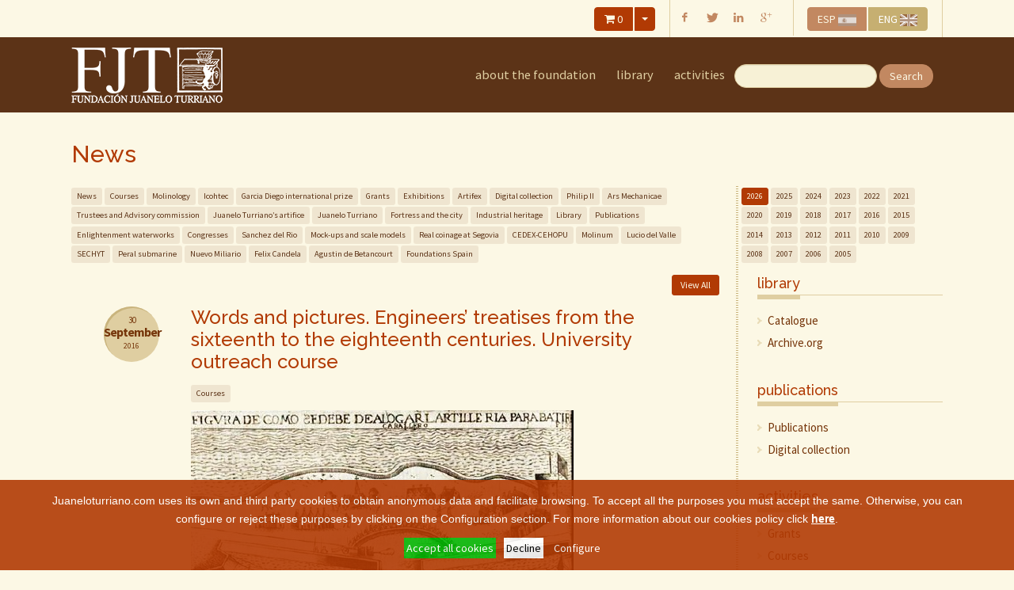

--- FILE ---
content_type: text/html; charset=utf-8
request_url: https://www.juaneloturriano.com/en/news/2016/09/13/words-and-pictures-engineers-treatises-from-the-sixteenth-to-the-eighteenth-centuries.-university-outreach-course
body_size: 20012
content:


<!DOCTYPE html>
<!--[if lt IE 7]>      <html class="no-js lt-ie9 lt-ie8 lt-ie7"> <![endif]-->
<!--[if IE 7]>         <html class="no-js lt-ie9 lt-ie8"> <![endif]-->
<!--[if IE 8]>         <html class="no-js lt-ie9"> <![endif]-->
<!--[if gt IE 8]><!-->
<html class="no-js">
<!--<![endif]-->
<head id="head"><meta http-equiv="content-type" content="text/html; charset=utf-8" /><meta http-equiv="X-UA-Compatible" content="IE=edge,chrome=1" /><meta name="viewport" content="width=device-width, initial-scale=1.0" />
<meta name="HandheldFriendly" content="True" />
<meta http-equiv="cleartype" content="on" />
<meta name="title" content="HTML5 bootstrap template for Sitefinity compatible with Sitefinity v6" />
<meta name="author" content="Jochem Bökkers" />
<meta name="description" content="Description" />
<meta name="application-name" content="Website applicationname shown above taskbar preview" />
<meta name="msapplication-tooltip" content="Additional tooltip text" />
<link rel="canonical" href="http://www.juaneloturriano.com/" />
<meta name="msapplication-window" content="width=1024;height=768" />
<meta name="msapplication-starturl" content="./" />
<meta name="msapplication-navbutton-color" content="#E72C53" />
<meta name="msapplication-TileColor" content="#E72C53" />
<meta name="msapplication-TileImage" content="/Sitefinity/WebsiteTemplates/bootstrap/App_Themes/bootstrap/Icons/apple-touch-icon-144x144-precomposed.png" />
<link rel="shortcut icon" href="/Sitefinity/WebsiteTemplates/bootstrap/App_Themes/bootstrap/Icons/favicon.ico" />
<link rel="shortcut icon" href="/Sitefinity/WebsiteTemplates/bootstrap/App_Themes/bootstrap/Icons/apple-touch-icon-144x144-precomposed.png" />
<link rel="apple-touch-icon-precomposed" sizes="144x144" href="/Sitefinity/WebsiteTemplates/bootstrap/App_Themes/bootstrap/Icons/apple-touch-icon-144x144-precomposed.png" />
<link rel="apple-touch-icon-precomposed" sizes="114x114" href="/Sitefinity/WebsiteTemplates/bootstrap/App_Themes/bootstrap/Icons/apple-touch-icon-114x114-precomposed.png" />
<link rel="apple-touch-icon-precomposed" sizes="72x72" href="/Sitefinity/WebsiteTemplates/bootstrap/App_Themes/bootstrap/Icons/apple-touch-icon-72x72-precomposed.png" />
<link rel="apple-touch-icon-precomposed" href="/Sitefinity/WebsiteTemplates/bootstrap/App_Themes/bootstrap/Icons/apple-touch-icon-57x57-precomposed.png" />
<!-- FJT -->
<meta name="apple-mobile-web-app-capable" content="yes" /><meta name="title" content="Fundación Juanelo Turriano" /><meta name="author" content="Medios Avanzados" /><meta name="description" /><title>
	Words and pictures. Engineers’ treatises from the sixteenth to the eighteenth centuries. University outreach course
</title><meta name="fragment" content="!"><script type="text/javascript" src="https://www.googletagmanager.com/gtag/js?id=G-6Y8XKY213S"></script><script type="text/javascript">var privacyPolicyUri = "/politica-de-cookies";
var privacyPolicyUriEN = "/en/cookies-policy";
var epdPrivacyPolicyUriText = "aquí";
var epdPrivacyPolicyUriTextEN = "here";
var policyText = "Juaneloturriano.com utiliza cookies propias y de terceros para obtener datos estadísticos anónimos y para facilitar la navegación. Si continua navegando entendemos que acepta su instalación. Si desea conocer nuestra política de cookies, pinche";
var policyTextEN = "Juaneloturriano.com uses its own and third party cookies to obtain anonymous data and facilitate browsing. If you continue to browse the site you will be understood to have accepted their installation. For more information about our cookies policy click";
var policyTextAV = "Juaneloturriano.com utiliza cookies propias y de terceros para obtener datos estadísticos anónimos y para facilitar la navegación. Para aceptar todas las finalidades debe aceptar las mismas. Puede configurar o rechazar dichas finalidades clicando en el apartado de Configuración. Si desea conocer nuestra política de cookies, pinche";
var policyTextAVEN = "Juaneloturriano.com uses its own and third party cookies to obtain anonymous data and facilitate browsing. To accept all the purposes you must accept the same. Otherwise, you can configure or reject these purposes by clicking on the Configuration section. For more information about our cookies policy click";</script><meta name="Generator" content="Sitefinity 6.3.5000.0 SE" /><link rel="canonical" href="https://www.juaneloturriano.com/en/news/2016/09/13/words-and-pictures-engineers-treatises-from-the-sixteenth-to-the-eighteenth-centuries.-university-outreach-course" /><link href="/Telerik.Web.UI.WebResource.axd?compress=0&amp;_TSM_CombinedScripts_=%3b%3bTelerik.Sitefinity.Resources%2c+Version%3d6.3.5000.0%2c+Culture%3dneutral%2c+PublicKeyToken%3dnull%3aen%3afc2ebef4-f9ad-4295-94c5-72ca5c30cdcc%3a7a90d6a" type="text/css" rel="stylesheet" /><link href="/Sitefinity/WebsiteTemplates/Bootstrap/App_Themes/Bootstrap/global/sfnormalize.min.css?v=635156231189578600" type="text/css" rel="stylesheet" /><link href="/Sitefinity/WebsiteTemplates/Bootstrap/App_Themes/Bootstrap/global/sfproject.min.css?v=635156231189743082" type="text/css" rel="stylesheet" /><link href="/Sitefinity/WebsiteTemplates/Bootstrap/App_Themes/Bootstrap/global/blog.css?v=635300707414696762" type="text/css" rel="stylesheet" /><link href="/Sitefinity/WebsiteTemplates/Bootstrap/App_Themes/Bootstrap/global/bootstrap-progressbar.min.css?v=635156231182296563" type="text/css" rel="stylesheet" /><link href="/Sitefinity/WebsiteTemplates/Bootstrap/App_Themes/Bootstrap/global/bootstrap.min.css?v=635156231182619530" type="text/css" rel="stylesheet" /><link href="/Sitefinity/WebsiteTemplates/Bootstrap/App_Themes/Bootstrap/global/boxed-slider-flexslider.css?v=635156231183781750" type="text/css" rel="stylesheet" /><link href="/Sitefinity/WebsiteTemplates/Bootstrap/App_Themes/Bootstrap/global/camera.css?v=635156231184265534" type="text/css" rel="stylesheet" /><link href="/Sitefinity/WebsiteTemplates/Bootstrap/App_Themes/Bootstrap/global/font-awesome.css?v=635156231184823808" type="text/css" rel="stylesheet" /><link href="/Sitefinity/WebsiteTemplates/Bootstrap/App_Themes/Bootstrap/global/gallery-folio-masonry.css?v=635156231185177724" type="text/css" rel="stylesheet" /><link href="/Sitefinity/WebsiteTemplates/Bootstrap/App_Themes/Bootstrap/global/header_1.css?v=638519990223008456" type="text/css" rel="stylesheet" /><link href="/Sitefinity/WebsiteTemplates/Bootstrap/App_Themes/Bootstrap/global/hero-equal-thumb-gallery.css?v=635156231185648696" type="text/css" rel="stylesheet" /><link href="/Sitefinity/WebsiteTemplates/Bootstrap/App_Themes/Bootstrap/global/html-content-slider-flexslider.css?v=635156231186008009" type="text/css" rel="stylesheet" /><link href="/Sitefinity/WebsiteTemplates/Bootstrap/App_Themes/Bootstrap/global/lemmon-slider.css?v=635156231187048793" type="text/css" rel="stylesheet" /><link href="/Sitefinity/WebsiteTemplates/Bootstrap/App_Themes/Bootstrap/global/portfolio.css?v=635156231187777903" type="text/css" rel="stylesheet" /><link href="/Sitefinity/WebsiteTemplates/Bootstrap/App_Themes/Bootstrap/global/pricingcolumns.css?v=635156231188492628" type="text/css" rel="stylesheet" /><link href="/Sitefinity/WebsiteTemplates/Bootstrap/App_Themes/Bootstrap/global/sequence-slider.css?v=635156231189113944" type="text/css" rel="stylesheet" /><link href="/Sitefinity/WebsiteTemplates/Bootstrap/App_Themes/Bootstrap/global/socialicoregular.css?v=635156231190246605" type="text/css" rel="stylesheet" /><link href="/Sitefinity/WebsiteTemplates/Bootstrap/App_Themes/Bootstrap/global/style.css?v=638549854602782368" type="text/css" rel="stylesheet" /><link href="/Sitefinity/WebsiteTemplates/Bootstrap/App_Themes/Bootstrap/global/tabs-toggle.css?v=635156231191096275" type="text/css" rel="stylesheet" /></head>
<!--  ========================================================================== -->
<!--  upd: 17/05/2013 | Based on Twitter Bootstrap v2.3.1                        -->
<!--  ========================================================================== -->
<body class="standard">
    <!--[if lt IE 7]>
            <p class="chromeframe">You are using an <strong>outdated</strong> browser. Please <a href="http://browsehappy.com/">upgrade your browser</a> or <a href="http://www.google.com/chromeframe/?redirect=true">activate Google Chrome Frame</a> to improve your experience.</p>
        <![endif]-->
    <form method="post" action="./words-and-pictures-engineers-treatises-from-the-sixteenth-to-the-eighteenth-centuries.-university-outreach-course" id="aspnetForm">
<div class="aspNetHidden">
<input type="hidden" name="RadScriptManager1_TSM" id="RadScriptManager1_TSM" value="" />
<input type="hidden" name="ctl07_TSSM" id="ctl07_TSSM" value="" />
<input type="hidden" name="__EVENTTARGET" id="__EVENTTARGET" value="" />
<input type="hidden" name="__EVENTARGUMENT" id="__EVENTARGUMENT" value="" />
<input type="hidden" name="__VIEWSTATE" id="__VIEWSTATE" value="/[base64]/0xEwcv5ulTAgY+sEojLDfNhLL5XDQ0=" />
</div>

<script type="text/javascript">
//<![CDATA[
var theForm = document.forms['aspnetForm'];
if (!theForm) {
    theForm = document.aspnetForm;
}
function __doPostBack(eventTarget, eventArgument) {
    if (!theForm.onsubmit || (theForm.onsubmit() != false)) {
        theForm.__EVENTTARGET.value = eventTarget;
        theForm.__EVENTARGUMENT.value = eventArgument;
        theForm.submit();
    }
}
//]]>
</script>


<script src="/WebResource.axd?d=yTzzr0z1U_pKPu2LuCHGhFy6kIK8liWsVqkKTmJyv9FkJbQIw4RsyyUdIaRvACFcetDR856sq9bdZT7UF86nc4jnyYJNIlOWVVHfaqbP8jQ1&amp;t=638901843720898773" type="text/javascript"></script>


<script type="text/javascript">
//<![CDATA[
var __cultureInfo = {"name":"en","numberFormat":{"CurrencyDecimalDigits":2,"CurrencyDecimalSeparator":".","IsReadOnly":true,"CurrencyGroupSizes":[3],"NumberGroupSizes":[3],"PercentGroupSizes":[3],"CurrencyGroupSeparator":",","CurrencySymbol":"$","NaNSymbol":"NaN","CurrencyNegativePattern":0,"NumberNegativePattern":1,"PercentPositivePattern":1,"PercentNegativePattern":1,"NegativeInfinitySymbol":"-∞","NegativeSign":"-","NumberDecimalDigits":2,"NumberDecimalSeparator":".","NumberGroupSeparator":",","CurrencyPositivePattern":0,"PositiveInfinitySymbol":"∞","PositiveSign":"+","PercentDecimalDigits":2,"PercentDecimalSeparator":".","PercentGroupSeparator":",","PercentSymbol":"%","PerMilleSymbol":"‰","NativeDigits":["0","1","2","3","4","5","6","7","8","9"],"DigitSubstitution":1},"dateTimeFormat":{"AMDesignator":"AM","Calendar":{"MinSupportedDateTime":"\/Date(-62135596800000)\/","MaxSupportedDateTime":"\/Date(253402297199999)\/","AlgorithmType":1,"CalendarType":1,"Eras":[1],"TwoDigitYearMax":2029,"IsReadOnly":true},"DateSeparator":"/","FirstDayOfWeek":0,"CalendarWeekRule":0,"FullDateTimePattern":"dddd, MMMM d, yyyy h:mm:ss tt","LongDatePattern":"dddd, MMMM d, yyyy","LongTimePattern":"h:mm:ss tt","MonthDayPattern":"MMMM d","PMDesignator":"PM","RFC1123Pattern":"ddd, dd MMM yyyy HH\u0027:\u0027mm\u0027:\u0027ss \u0027GMT\u0027","ShortDatePattern":"M/d/yyyy","ShortTimePattern":"h:mm tt","SortableDateTimePattern":"yyyy\u0027-\u0027MM\u0027-\u0027dd\u0027T\u0027HH\u0027:\u0027mm\u0027:\u0027ss","TimeSeparator":":","UniversalSortableDateTimePattern":"yyyy\u0027-\u0027MM\u0027-\u0027dd HH\u0027:\u0027mm\u0027:\u0027ss\u0027Z\u0027","YearMonthPattern":"MMMM yyyy","AbbreviatedDayNames":["Sun","Mon","Tue","Wed","Thu","Fri","Sat"],"ShortestDayNames":["Su","Mo","Tu","We","Th","Fr","Sa"],"DayNames":["Sunday","Monday","Tuesday","Wednesday","Thursday","Friday","Saturday"],"AbbreviatedMonthNames":["Jan","Feb","Mar","Apr","May","Jun","Jul","Aug","Sep","Oct","Nov","Dec",""],"MonthNames":["January","February","March","April","May","June","July","August","September","October","November","December",""],"IsReadOnly":true,"NativeCalendarName":"Gregorian Calendar","AbbreviatedMonthGenitiveNames":["Jan","Feb","Mar","Apr","May","Jun","Jul","Aug","Sep","Oct","Nov","Dec",""],"MonthGenitiveNames":["January","February","March","April","May","June","July","August","September","October","November","December",""]},"eras":[1,"A.D.",null,0]};//]]>
</script>

<script src="/Telerik.Web.UI.WebResource.axd?_TSM_HiddenField_=RadScriptManager1_TSM&amp;compress=2&amp;_TSM_CombinedScripts_=%3b%3bSystem.Web.Extensions%2c+Version%3d4.0.0.0%2c+Culture%3dneutral%2c+PublicKeyToken%3d31bf3856ad364e35%3aen%3a64455737-15dd-482f-b336-7074c5c53f91%3aea597d4b%3ab25378d2" type="text/javascript"></script>
<script src="/ScriptResource.axd?d=[base64]" type="text/javascript"></script>
<script src="/Telerik.Web.UI.WebResource.axd?_TSM_HiddenField_=RadScriptManager1_TSM&amp;compress=2&amp;_TSM_CombinedScripts_=%3b%3bTelerik.Sitefinity%2c+Version%3d6.3.5000.0%2c+Culture%3dneutral%2c+PublicKeyToken%3db28c218413bdf563%3aen%3aa2fff8da-9d1a-4072-a015-7a0a90a434ae%3a721addc%3bTelerik.Web.UI%2c+Version%3d2013.3.1114.40%2c+Culture%3dneutral%2c+PublicKeyToken%3d121fae78165ba3d4%3aen%3a19ed0f67-b7c5-4234-85ed-71945df8ae77%3a16e4e7cd%3addbfcb67%3af7645509%3bTelerik.Sitefinity%2c+Version%3d6.3.5000.0%2c+Culture%3dneutral%2c+PublicKeyToken%3db28c218413bdf563%3aen%3aa2fff8da-9d1a-4072-a015-7a0a90a434ae%3a41f6c3a7" type="text/javascript"></script>
<div class="aspNetHidden">

	<input type="hidden" name="__VIEWSTATEGENERATOR" id="__VIEWSTATEGENERATOR" value="812176FD" />
</div>
        <script type="text/javascript">
//<![CDATA[
Sys.WebForms.PageRequestManager._initialize('ctl00$RadScriptManager1', 'aspnetForm', [], [], [], 90, 'ctl00');
//]]>
</script>

        <a accesskey="s" href="#cpw_main" id="sfSkip" class="visuallyhidden">
            Skip To The Main Content
        </a>
        <!-- mobile navigation trigger-->
        <h5 class="mobile_nav"><a href="javascript:void(0)">&nbsp;<span></span></a></h5>
        <!--end mobile navigation trigger-->
        <!--  ============================================================================== -->
        <div id="PublicWrapper" class="sfPublicWrapper">
            <!--  ========================================================================== -->
            <!-- pre header section -->
            <section id="preHeaderWrapper" class="sf_cols row-fluid preheader container" role="region">
                <!--  ====================================================================== -->
                <div id="cpw_preheaderwrapper" class="sf_colsOut">
                    <!--  ================================================================== -->                    
                    <div id="preheader" class="sf_colsIn" role="contentinfo">
                        
<div class='sfContentBlock'><div class="phone" id="Idioma_VM"> <div class="btn-group"> <button class="btn" data-bind="css: Idioma().ESActive(), click: cambiarIdioma">ESP&nbsp;<img style="height: 15px;" alt="esp" src="/images/default-source/tema/esp.png?sfvrsn=2" /></button> <button class="btn" data-bind="css: Idioma().ENActive(), click: cambiarIdioma">ENG&nbsp;<img style="height: 15px;" alt="eng" src="/images/default-source/tema/eng.png?sfvrsn=2" /></button> </div> </div> <ul class="social"> <li><a href="javascript:social('','','','facebook')" title="Share on Facebook" class="socicon small facebook" data-placement="bottom"></a> </li> <li><a href="javascript:social('','','FJTurriano','twitter')" title="Share on Twitte" class="socicon small twitterbird" data-placement="bottom"></a> </li> <li><a href="javascript:social('','','','linkedin')" title="Share on LinkedIn" class="socicon small linkedin" data-placement="bottom"></a> </li> <li><a href="javascript:social('','','','gplus')" title="Share on google +" class="socicon small gplus-1" data-placement="bottom"></a> </li> </ul> <div class="bloque" id="CarritoIcono_VM"> <div class="btn-group"> <a href="/en/shopping-cart" class="btn btn-primary"><em class="icon-shopping-cart icon-white"></em>&nbsp;<span data-bind="text: Elementos">0</span></a> <a href="#" class="btn btn-primary dropdown-toggle" data-toggle="dropdown"><span class="caret"></span></a> <ul class="dropdown-menu"> <!-- ko foreach: CarritoDetalle--> <li><a href="/en/shopping-cart" data-bind="text: titulocorto(), attr: {'title': titulo}"></a> </li> <!-- /ko --> <li data-bind="visible: nohaycarrito"><a href="javascript:void(0);">Shopping cart is empty</a></li> </ul> </div> </div>


</div>
<script type="text/javascript" >
    var Lurl =   "/noticias"
</script>




                    </div>
                    <!--  ================================================================== -->
                </div>
            </section>
            <section id="HeaderWrapper" class="sf_cols row-fluid" role="region">
                <!--  ====================================================================== -->
                <div id="cpw_headerwrapper" class="sf_colsOut">
                    <!--  ================================================================== -->
                    <header id="cpw_header" class="sf_colsIn span12 header clearfix">
                        
<div class='sfContentBlock'><img alt="Juanelo Turriano Foundation" class="print logo" /> <div class="container"> <div class="mobile-menu-holder"><!--clone menu here for mobile--></div> <!-- begin #main_menu --> <ul class="primary_menu"> <li class="cajaSearch"> <div class="right form-search" id="Buscador_VM"> <input type="text" class="input-medium search-query" data-bind="value:search, executeOnEnter: Search, valueUpdate: 'afterkeydown'" /> <button id="buttonSearch" type="button" class="btn" data-bind="click: Search, clickBubble: false">Search</button> </div> </li> </ul> <nav id="main_menu"> <ul class="primary_menu"> <!--<li class="active"><a href="/inicio">En portada</a></li>--> <li class="parent presentacion"><a href="javascript:void(0)">about&nbsp;the foundation</a> <ul> <li><a href="/en/creation-and-objectives">creation and objetives</a></li> <li><a href="/en/by-laws">by-laws</a></li> <li><a href="/en/trustees-and-advisory-commission">trustees and advisory commission</a></li> <li><a href="/en/privacy">Privacy</a></li> <li><a href="/en/our-location-how-to-get-here">our location / how to get here</a></li> </ul> </li> <li class="parent biblioteca"><a href="javascript:void(0)">library</a> <ul> <li><a href="/en/library">about the library</a></li> <li><a href="https://biblioteca.juaneloturriano.com/" target="_blank">library</a></li> <li><a href="/en/services">services</a></li> <li><a href="/en/faqs-and-rules">faqs and rules</a></li> </ul> </li> <li class="parent actividades"><a href="javascript:void(0)">Activities</a> <ul> <li><a href="/en/grants-for-phd-studies">grants for phd. studies</a></li> <li><a href="/en/courses">courses</a></li> <li><a href="/en/exhibitions">exhibitions</a></li> <li><a href="/en/juanelo-turriano">juanelo turriano</a></li> <li><a href="/en/prizes">Prizes</a></li> <li><a href="/en/publications">publications</a></li> <li><a href="/en/industrial-heritage-and-public-works">industrial heritage and public works</a></li> </ul> </li> </ul> </nav> <!-- close / #main_menu --> <!-- begin #logo --> <div id="logo"> <a href="/en/home"><img src="/images/default-source/tema/trans.gif?sfvrsn=2" /><em>Juanelo Turriano Foundation</em><!--effing ie7 support--></a> </div> <!-- end #logo --> </div> <!-- close / .container-->


</div>
                    </header>
                    <!--  ================================================================== -->
                </div>
            </section>
            <div id="page">
                <!--  ========================================================================== -->
                <!-- main content section-->
                <section id="MainWrapper" class="sf_cols row-fluid" role="region">
                    <!--  ====================================================================== -->
                    <div id="cpw_mainwrapper" class="sf_colsOut">
                        <!--  ================================================================== -->
                        <article id="cpw_main" class="sf_colsIn span12" role="main">
                            
<div class="sf_cols row-fluid">
    <div class="sf_colsOut sf_1col_1_100 span12">
        <div id="cph_main_C006_Col00" class="sf_colsIn sf_1col_1in_100 span12"><div class='sfContentBlock'><div class="container"> <h2>News</h2> </div>


</div>
        </div>
    </div>
</div>

<div class="container clearfix home-body" id="main-content" >
<div class="sf_cols row-fluid">
    <div class="sf_colsOut sf_1col_1_100 span12">
        <div id="cph_main_C002_Col00" class="sf_colsIn sf_1col_1in_100 span12"><div class="sf_cols row-fluid sidebar-right span12">
        <div style="" class="sf_colsOut sf_2cols_1_75 primary-column span9 blog-summary">
            <div id="cph_main_C001_Col00" class="sf_colsIn sf_2cols_1in_75 span12"><!-- 2013.3.1114.40 -->
    <div id="NoticiasTags_VM" data-bind="foreach: tags">      
      <a class="btn btn-mini btn-very-subtle btn-primary"  data-bind="css: { 'btn-very-subtle': !selected() },text: Titulo,attr: {'href':  $root.baseUrl() +  TagNavUrl(),'title':Titulo }"></a>
    </div>
   
      
    
      
    
      
    
      
    
      
    
      
    
      
    
      
    
      
    
      
    
      
    
      
    
      
    
      
    
      
    
      
    
      
    
      
    
      
    
      
    
      
    
      
    
      
    
      
    
      
    
      
    
      
    
      
    
      
    
      
    
      
    
      
    
      
    
      
    
      
    
      
    
      
    
      
    
      
    
      
    
      
    
      
    
      
    
      
    
      
    
      
    
      
    
      
    
      
    
      
    
      
    
      
    
      
    
      
    
      
    
      
    
      
    
      
    
      
    
      
    
      
    
      
    
      
    
      
    
      
    
      
    
      
    
      
    
      
    
      
    
      
    
      
    
      
    
      
    
      
    
      
    
      
    
      
    
      
    
      
    
      
    
      
    
      
    
      
    
      
    
      
    
      
    
      
    
      
    
      
    
      
    
      
    
      
    
      
    
      
    
      
    
      
    
      
    
      
    
      
    
      
    
      
    
      
    
      
    
      
    
      
    
      
    
      
    
      
    
      
    
      
    
      
    
      
    
      
    
      
    
      
    
      
    
      
    
      
    
      
    
      
    
      
    
      
    
      
    
      
    
      
    
      
    
      
    
      
    
      
    
      
    
      
    
      
    
      
    
      
    
      
    
      
    
      
    
      
    
      
    
      
    
      
    
      
    
      
    
      
    
      
    
      
    
      
    
      
    
      
    
      
    
      
    
      
    
      
    
      
    
      
    
      
    
      
    
      
    
      
    
      
    
      
    
      
    
      
    
      
    
      
    
      
    
      
    
      
    
      
    
      
    
      
    
      
    
      
    
      
    
      
    
      
    
      
    
      
    
      
    
      
    
      
    
      
    
      
    
      
    
      
    
      
    
      
    
      
    
      
    
      
    
      
    
      
    
      
    
      
    
      
    
      
    
      
    
      
    
      
    
      
    
      
    
      
    
      
    
      
    
      
    
      
    
      
    
      
    
      
    
      
    
      
    
      
    
      
    
      
    
      
    
      
    
      
    
      
    
      
    
      
    
      
    
      
    
      
    
      
    
      
    
      
    
      
    
      
    
      
    
      
    
      
    
      
    
      
    
      
    
      
    
      
    
      
    
      
    
      
    
      
    
      
    
      
    
      
    
      
    
      
    
      
    
      
    
      
    
      
    
      
    
      
    
      
    
      
    
      
    
      
    
      
    
      
    
      
    
      
    
      
    
      
    
      
    
      
    
      
    
      
    
      
    
      
    
      
    
      
    
      
    
      
    
      
    
      
    
      
    
      
    
      
    
      
    
      
    
      
    
      
    
      
    
      
    
      
    
      
    
      
    
      
    
      
    
      
    
      
    
      
    
      
    
      
    
      
    
      
    
      
    
      
    
      
    
      
    
      
    
      
    
      
    
      
    
      
    
      
    
      
    
      
    
      
    
      
    
      
    
      
    
      
    
      
    
      
    
      
    
      
    
      
    
      
    
      
    
      
    
      
    
      
    
      
    
      
    
      
    
      
    
      
    
      
    
      
    
      
    
      
    
      
    
      
    
      
    
      
    
      
    
      
    
      
    
      
    
      
    
      
    
      
    
      
    
      
    
      
    
      
    
      
    
      
    
      
    
      
    
      
    
      
    
      
    
      
    
      
    
      
    
      
    
      
    
      
    
      
    
      
    
      
    
      
    
      
    
      
    
      
    
      
    
      
    
      
    
      
    
      
    
      
    
      
    
      
    
      
    
      
    
      
    
      
    
      
    
      
    
      
    
      
    
      
    
      
    
      
    
      
    
      
    
      
    
      
    
      
    
      
    
      
    
      
    
      
    
      
    
      
    
      
    
      
    
      
    
      
    
      
    
      
    
      
    
      
    
      
    
      
    
      
    
      
    
      
    
      
    
      
    
      
    
      
    
      
    
      
    
      
    
      
    
      
    
      
    
      
    
      
    
      
    
      
    
      
    
      
    
      
    
      
    
      
    
      
    
      
    
      
    
      
    
      
    
      
    
      
    
      
    
      
    
      
    
      
    
      
    
      
    
      
    
      
    
      
    
      
    
      
    
      
    
      
    
      
    
      
    
      
    
      
    
      
    
      
    
      
    
      
    
      
    
      
    
      
    
      
    
      
    
      
    
      
    
      
    
      
    
      
    
      
    
      
    
      
    
      
    
      
    
      
    
      
    
      
    
      
    
      
    
      
    
      
    
      
    
      
    
      
    
      
    
      
    
      
    
      
    
      
    
      
    
      
    
      
    
      
    
      
    
      
    
      
    
      
    
      
    
      
    
      
    
      
    
      
    
      
    
      
    
      
    
      
    
      
    
      
    
      
    
      
    
      
    
      
    
      
    
      
    
      
    
      
    
      
    
      
    
      
    
      
    
      
    
      
    
      
    
      
    
      
    
      
    
      
    
      
    
      
    
      
    
      
    
      
    
      
    
      
    
      
    
      
    
      
    
      
    
      
    
      
    
      
    
      
    
      
    
      
    
      
    
      
    
      
    
      
    
      
    
      
    
      
    
      
    
      
    
      
    
      
    
      
    
      
    
      
    
      
    
      
    
      
    
      
    
      
    
      
    
      
    
      
    
      
    
      
    
      
    
      
    
      
    
      
    
      
    
      
    
      
    
      
    
      
    
      
    
      
    
      
    
      
    
      
    
      
    
      
    
      
    
      
    
      
    
      
    
      
    
      
    
      
    
      
    
      
    
      
    
      
    
      
    
      
    
      
    
      
    
      
    
      
    
      
    
      
    
      
    
      
    
      
    
      
    
      
    
      
    
      
    
      
    
      
    
      
    
      
    
      
    
      
    
      
    
      
    
      
    
      
    
      
    
      
    
      
    
      
    
      
    
      
    
      
    
      
    
      
    
      
    
      
    
      
    
      
    
      
    
      
    
      
    
      
    
      
    
      
    
      
    
      
    
      
    
      
    
      
    
      
    
      
    
      
    
      
    
      
    
      
    
      
    
      
          
                
    <input id="ctl00_cph_main_ctl07_newsFrontendList_ctl00_ctl00_NewsList_ClientState" name="ctl00_cph_main_ctl07_newsFrontendList_ctl00_ctl00_NewsList_ClientState" type="hidden" /><span id="ctl00_cph_main_ctl07_newsFrontendList_ctl00_ctl00_NewsList" style="display:none;"></span>
  

<span></span>
      <p>&nbsp;<a class="right btn btn-small btn-primary" href="/en/news">View All</a></p>     
      <div class="container">
      
       <article class="entry-post">
                    <header class="entry-header">
                        <h3 class="entry-title">
                            Words and pictures. Engineers’ treatises from the sixteenth to the eighteenth centuries. University outreach course
                          
                      	</h3>
                           
                                              
                                <span class="btn btn-mini btn-very-subtle">
                                  Courses
                                </span>                  
                                                                
                            
                    </header>
                    <!--end entry-header --> 
                    
                    <!--begin loop of entry-posts for summary page-->
                    
                    <div class="entry-content">
                  
                          <figure style='display:'>
                              <img id="ctl00_cph_main_ctl08_newsFrontendDetails_ctl00_ctl00_DetailsView_ctrl0_Imagen" alt="Words and pictures. Engineers’ treatises from the sixteenth to the eighteenth centuries. University outreach course" src="https://www.juaneloturriano.com/images/default-source/noticias/2016/curso_uned_2016.jpg?sfvrsn=1" />
                          </figure>
                         
                        	
                      
                          <p><p><span style="line-height: 1.5;">A course entitled <em>La palabra y la imagen.Tratados de ingenier&iacute;a entre los siglos XVI y XVIII [Words and pictures; engineers&rsquo; treatises from the sixteenth to the eighteenth centuries]</em>, organised by the Spanish National Distance University (UNED) and sponsored by Fundaci&oacute;n Juanelo Turriano, will be held at UNED&rsquo;s associate facility in Segovia on 11 to 13 November.</span></p> <p>Geared to historians, engineers, art and science historians, architects, geographers and anyone interested in the subject, the course will include a visit to Segovia&rsquo;s Royal Mint Museum.</p> <p>It is directed by Alicia C&aacute;mara (UNED) and Bernardo Revuelta Pol (Fundaci&oacute;n Juanelo Turriano) and carries one ECTS and two elective credits.</p> <p><a href="https://extension.uned.es/actividad/idactividad/12212" target="_blank"><strong>Programme and information on registration</strong></a>&nbsp;(In Spanish).</p></p>
                            
                          <ul class="social">
    <li><a data-placement="bottom" class="socicon small facebook" title="Recomendar en Facebook" href="javascript:social('','Words and pictures. Engineers’ treatises from the sixteenth to the eighteenth centuries. University outreach course','','facebook')"></a> </li>
    <li><a data-placement="bottom" class="socicon small twitterbird" title="Recomendar en Twitter" href="javascript:social('','Words and pictures. Engineers’ treatises from the sixteenth to the eighteenth centuries. University outreach course','','twitter')"></a> </li>
    <li><a data-placement="bottom" class="socicon small linkedin" title="Recomendar en LinkedIn" href="javascript:social('','Words and pictures. Engineers’ treatises from the sixteenth to the eighteenth centuries. University outreach course','','linkedin')"></a> </li>
    <li><a data-placement="bottom" class="socicon small gplus-1" title="Recomendar en google +" href="javascript:social('','Words and pictures. Engineers’ treatises from the sixteenth to the eighteenth centuries. University outreach course','','gplus')"></a> </li>
</ul>
                      
                    </div>
            
                      
                     
                    <!-- close entry-content -->
                    
                    <footer class="entry-footer">
                      <span class="blog date">
                        <span class="month">30</span>
                        <span class="mmonth">September</span>                        
                        <span class="year">2016</span>
                      </span> 
                        <!--close date--> 
                    </footer>
                    <!--end entry-footer--> 
                </article>
    
      </div>
    <input id="ctl00_cph_main_ctl08_newsFrontendDetails_ctl00_ctl00_DetailsView_ClientState" name="ctl00_cph_main_ctl08_newsFrontendDetails_ctl00_ctl00_DetailsView_ClientState" type="hidden" /><span id="ctl00_cph_main_ctl08_newsFrontendDetails_ctl00_ctl00_DetailsView" style="display:none;"></span>

<span></span>

<span></span>
            </div>
        </div>
        <div style="" class="sf_colsOut sf_2cols_2_25 span3  sidebar secondary-column">
            <div id="cph_main_C001_Col01" class="sf_colsIn sf_2cols_2in_25 span12">
    <div id="NoticiasYears_VM" data-bind="foreach: annos">
      <a class="btn btn-mini btn-very-subtle  btn-primary" data-bind="css: { 'btn-very-subtle': !selected() },text: anno,attr: {'href': $root.baseUrl() + NavUrl(),'title':anno }"></a>
      </div>
   
      
    
      
    
      
    
      
    
      
    
      
    
      
    
      
    
      
    
      
    
      
    
      
    
      
    
      
    
      
    
      
    
      
    
      
    
      
    
      
    
      
    
      
    
      
    
      
    
      
    
      
    
      
    
      
    
      
    
      
    
      
    
      
    
      
    
      
    
      
    
      
    
      
    
      
    
      
    
      
    
      
    
      
    
      
    
      
    
      
    
      
    
      
    
      
    
      
    
      
    
      
    
      
    
      
    
      
    
      
    
      
    
      
    
      
    
      
    
      
    
      
    
      
    
      
    
      
    
      
    
      
    
      
    
      
    
      
    
      
    
      
    
      
    
      
    
      
    
      
    
      
    
      
    
      
    
      
    
      
    
      
    
      
    
      
    
      
    
      
    
      
    
      
    
      
    
      
    
      
    
      
    
      
    
      
    
      
    
      
    
      
    
      
    
      
    
      
    
      
    
      
    
      
    
      
    
      
    
      
    
      
    
      
    
      
    
      
    
      
    
      
    
      
    
      
    
      
    
      
    
      
    
      
    
      
    
      
    
      
    
      
    
      
    
      
    
      
    
      
    
      
    
      
    
      
    
      
    
      
    
      
    
      
    
      
    
      
    
      
    
      
    
      
    
      
    
      
    
      
    
      
    
      
    
      
    
      
    
      
    
      
    
      
    
      
    
      
    
      
    
      
    
      
    
      
    
      
    
      
    
      
    
      
    
      
    
      
    
      
    
      
    
      
    
      
    
      
    
      
    
      
    
      
    
      
    
      
    
      
    
      
    
      
    
      
    
      
    
      
    
      
    
      
    
      
    
      
    
      
    
      
    
      
    
      
    
      
    
      
    
      
    
      
    
      
    
      
    
      
    
      
    
      
    
      
    
      
    
      
    
      
    
      
    
      
    
      
    
      
    
      
    
      
    
      
    
      
    
      
    
      
    
      
    
      
    
      
    
      
    
      
    
      
    
      
    
      
    
      
    
      
    
      
    
      
    
      
    
      
    
      
    
      
    
      
    
      
    
      
    
      
    
      
    
      
    
      
    
      
    
      
    
      
    
      
    
      
    
      
    
      
    
      
    
      
    
      
    
      
    
      
    
      
    
      
    
      
    
      
    
      
    
      
    
      
    
      
    
      
    
      
    
      
    
      
    
      
    
      
    
      
    
      
    
      
    
      
    
      
    
      
    
      
    
      
    
      
    
      
    
      
    
      
    
      
    
      
    
      
    
      
    
      
    
      
    
      
    
      
    
      
    
      
    
      
    
      
    
      
    
      
    
      
    
      
    
      
    
      
    
      
    
      
    
      
    
      
    
      
    
      
    
      
    
      
    
      
    
      
    
      
    
      
    
      
    
      
    
      
    
      
    
      
    
      
    
      
    
      
    
      
    
      
    
      
    
      
    
      
    
      
    
      
    
      
    
      
    
      
    
      
    
      
    
      
    
      
    
      
    
      
    
      
    
      
    
      
    
      
    
      
    
      
    
      
    
      
    
      
    
      
    
      
    
      
    
      
    
      
    
      
    
      
    
      
    
      
    
      
    
      
    
      
    
      
    
      
    
      
    
      
    
      
    
      
    
      
    
      
    
      
    
      
    
      
    
      
    
      
    
      
    
      
    
      
    
      
    
      
    
      
    
      
    
      
    
      
    
      
    
      
    
      
    
      
    
      
    
      
    
      
    
      
    
      
    
      
    
      
    
      
    
      
    
      
    
      
    
      
    
      
    
      
    
      
    
      
    
      
    
      
    
      
    
      
    
      
    
      
    
      
    
      
    
      
    
      
    
      
    
      
    
      
    
      
    
      
    
      
    
      
    
      
    
      
    
      
    
      
    
      
    
      
    
      
    
      
    
      
    
      
    
      
    
      
    
      
    
      
    
      
    
      
    
      
    
      
    
      
    
      
    
      
    
      
    
      
    
      
    
      
    
      
    
      
    
      
    
      
    
      
    
      
    
      
    
      
    
      
    
      
    
      
    
      
    
      
    
      
    
      
    
      
    
      
    
      
    
      
    
      
    
      
    
      
    
      
    
      
    
      
    
      
    
      
    
      
    
      
    
      
    
      
    
      
    
      
    
      
    
      
    
      
    
      
    
      
    
      
    
      
    
      
    
      
    
      
    
      
    
      
    
      
    
      
    
      
    
      
    
      
    
      
    
      
    
      
    
      
    
      
    
      
    
      
    
      
    
      
    
      
    
      
    
      
    
      
    
      
    
      
    
      
    
      
    
      
    
      
    
      
    
      
    
      
    
      
    
      
    
      
    
      
    
      
    
      
    
      
    
      
    
      
    
      
    
      
    
      
    
      
    
      
    
      
    
      
    
      
    
      
    
      
    
      
    
      
    
      
    
      
    
      
    
      
    
      
    
      
    
      
    
      
    
      
    
      
    
      
    
      
    
      
    
      
    
      
    
      
    
      
    
      
    
      
    
      
    
      
    
      
    
      
    
      
    
      
    
      
    
      
    
      
    
      
    
      
    
      
    
      
    
      
    
      
    
      
    
      
    
      
    
      
    
      
    
      
    
      
    
      
    
      
    
      
    
      
    
      
    
      
    
      
    
      
    
      
    
      
    
      
    
      
    
      
    
      
    
      
    
      
    
      
    
      
    
      
    
      
    
      
    
      
    
      
    
      
    
      
    
      
    
      
    
      
    
      
    
      
    
      
    
      
    
      
    
      
    
      
    
      
    
      
    
      
    
      
    
      
    
      
    
      
    
      
    
      
    
      
    
      
    
      
    
      
    
      
    
      
    
      
    
      
    
      
    
      
    
      
    
      
    
      
    
      
    
      
    
      
    
      
    
      
    
      
    
      
    
      
    
      
    
      
    
      
    
      
    
      
    
      
    
      
    
      
    
      
    
      
    
      
    
      
    
      
    
      
    
      
    
      
    
      
    
      
    
      
    
      
    
      
    
      
    
      
    
      
          
                
    <input id="ctl00_cph_main_ctl11_newsFrontendList_ctl00_ctl00_NewsList_ClientState" name="ctl00_cph_main_ctl11_newsFrontendList_ctl00_ctl00_NewsList_ClientState" type="hidden" /><span id="ctl00_cph_main_ctl11_newsFrontendList_ctl00_ctl00_NewsList" style="display:none;"></span>
  

<span></span><div class='sfContentBlock'><aside class="widget"> <h5 class="short_headline"><span>Library</span></h5> <ul class="navigation"> <li><a href="https://biblioteca.juaneloturriano.com/" target="_blank">Catalogue</a></li> <li><a href="https://archive.org/search.php?query=fundacion%20juanelo%20turriano" target="_blank">Archive.org</a></li> </ul> </aside> <aside class="widget"> <h5 class="short_headline"><span>Publications</span></h5> <ul class="navigation"> <li><a href="/en/publications">Publications</a></li> <li><a href="/en/digital-collection">Digital collection</a></li> </ul> </aside> <aside class="widget"> <h5 class="short_headline"><span>Activities</span></h5> <ul class="navigation"> <li><a href="/en/grants-for-phd-studies">Grants</a></li> <li><a href="/en/courses">Courses</a></li> <li><a href="/en/prizes">Prizes</a></li> </ul> </aside>


</div><div class='sfContentBlock'><aside class="widget"> <h5 class="short_headline"><span>Suscribe to our newsletter</span></h5> <div class="searchform" id="newsletterSide_VM"> <input type="search" class="span12" data-bind="attr:{placeholder: 'Enter your e-mail and click enter'}, value: email, executeOnEnter: Envio,valueUpdate:'afterkeydown'" /> <div class="control-group" style="display: none;" data-bind="visible: ErrorEnvio"> <label class="control-label">Error</label> <div class="controls text-error"> <p data-bind="text:Msg">&nbsp;</p> </div> </div> <div class="controls" data-bind="visible: Msg() != null"> <p data-bind="html:Msg" class="text success">&nbsp;</p> </div> <div class="control-group" style="display: none;" data-bind="visible: ErrorVal"> <label class="control-label">Error</label> <div class="controls text-error"> <ul data-bind="foreach: ErrorValMsg"> <li> <label data-bind="text: $data"></label> </li> </ul> </div> </div> </div> </aside>


</div>
            </div>
        </div>
    </div>
        </div>
    </div>
</div>
</div>
                        </article>
                        <!--  ================================================================== -->
                    </div>
                    <!--  ====================================================================== -->
                </section>
                <!--  ========================================================================== -->
                <!-- footer section -->
                <section id="FooterWrapper" class="sf_cols row-fluid" role="region">
                    <!--  ====================================================================== -->
                    <div id="cpw_footerwrapper" class="sf_colsOut">
                        <!--  ================================================================== -->
                        <footer id="footer" class="sf_colsIn span12 clearfix" role="contentinfo">
                            
<div class='sfContentBlock'><div class="container"><!--footer container--> <div class="row-fluid"> <div class="span4"> <section> <h4>Our data</h4> <p>Juanelo Turriano Foundation<br />
C/ Zurbano, 41, 1&ordf; planta<br />
28010 Madrid<br /> <em class="icon-phone-sign"></em> <strong>Telephone:</strong> <a href="tel:+34915313005" class="tele">+34 91 531 30 05 </a><br /> <a href="mailto:fundacion@juaneloturriano.com">fundacion@juaneloturriano.com</a> </p> </section> <section> <h4>Follow us</h4> <p><a href="http://www.youtube.com/channel/UCn-4OZjs9C2DN5QEjn3FOEw" title="Follow us on YouTube" target="_new"><em class="socicon  youtube"></em></a> <a href="https://www.flickr.com/photos/98983335@N04/sets" title="Follow us on Flickr" target="_new"><em class="socicon  flickr"></em></a><a href="https://twitter.com/FJTurriano" class="twitter-follow-button" data-show-count="false" data-lang="es">@FJTurriano</a><br /> <a id="academia-button" href="https://independent.academia.edu/Documentaciondocumentacion">Follow us on Academia.edu</a><br /> <a href="https://issuu.com/juaneloturriano" target="_blank">Follow us on ISSUU</a><br /> <a href="https://www.instagram.com/fundacionjuaneloturriano/" target="_blank">Follow us on Instagram</a></p> </section></div> <!-- close .span4 --> <!--section containing newsletter signup and recent images--> <div class="span4"> <section> <h4>Contact us</h4> <p> <em class="icon-user"></em> <a href="/en/contact"><em>Write us</em></a>&nbsp;and <a href="/en/contact"><em>suscribe</em> to our newsletter</a> </p> </section> <section> <h4>Where we are</h4> <div class="row-fluid"> <div class="span8"><iframe width="220" scrolling="no" height="150" frameborder="0" src="https://maps.google.es/maps?ie=UTF8&amp;q=google+maps+fundaci%C3%B3n+juanelo+turriano&amp;fb=1&amp;gl=es&amp;hq=fundaci%C3%B3n+juanelo+turriano&amp;hnear=0xd422997800a3c81:0xc436dec1618c2269,Madrid&amp;cid=0,0,15589488027750959011&amp;ll=40.433578,-3.693385&amp;spn=0.006295,0.006295&amp;t=m&amp;iwloc=A&amp;output=embed" marginwidth="0" marginheight="0"></iframe></div> <div class="span4 "><a href="https://maps.google.es/maps?ie=UTF8&amp;q=google+maps+fundaci%C3%B3n+juanelo+turriano&amp;fb=1&amp;gl=es&amp;hq=fundaci%C3%B3n+juanelo+turriano&amp;hnear=0xd422997800a3c81:0xc436dec1618c2269,Madrid&amp;cid=0,0,15589488027750959011&amp;ll=40.433578,-3.693385&amp;spn=0.006295,0.006295&amp;t=m&amp;iwloc=A&amp;output=embed" title="Situación en Google Maps" class="icon-map-marker various fancybox.iframe">&nbsp;View map larger</a> </div> </div> </section> </div> <!-- close .span4 --> <!--section containing blog posts--> <div class="span4"> <section> <h4>Newsletters</h4> <!--hay que meter los logos--> <div class="row-fluid" id="Pie_VM"> <div class="span3"><span class="blog date small "> <span class="month" data-bind="text: ultimoBoletin().mes">Enero</span><span class="day" data-bind="text: ultimoBoletin().numero">050</span> <span class="year" data-bind="text: ultimoBoletin().anno">2014</span> </span></div> <div class="span4 sidebarright"><a href="/boletin/050-enero-2014" data-bind="attr: {'href' : '/en/newsletter/' + ultimoBoletin().Url}"><em class="socicon email"></em><br />
Current neswletter</a></div> <div class=" span5"><a href="/en/newsletters"><em class="socicon email"></em><br />
All newsletters<br /> </a></div> </div> <p>&nbsp;</p> <!--close seccion-logo--> </section> <!--close section--> <section> <h4>Links</h4> <!--hay que meter los logos--> <p> <a href="https://sehcyt.es/" title="Sociedad Española de Historia de las Ciencias y de las Técnicas" class="pull-left enlace" target="_blank"> <img title="Sociedad Española de Historia de las Ciencias y de las Técnicas" alt="Sociedad Española de Historia de las Ciencias y de las Técnicas" src="/images/default-source/enlaces/sociedad-espanola-de-historia-de-las-ciencias-y-de-las-tecnicas.png?sfvrsn=8" /> </a> <a href="https://fundacionorotava.org/" class="pull-left enlace" target="_blank"> <img title="Fundación Canaria Orotava de Historia de la Ciencia" alt="Fundación Canaria Orotava de Historia de la Ciencia" src="/images/default-source/enlaces/fundacion-canaria-oratava-de-historia-de-la-ciencia.gif?sfvrsn=8" /> </a> <a href="https://www.cedex.es/centros-laboratorios/centro-de-estudios-historicos-de-obras-publicas-y-urbanismo-cehopu-1" title="Centro de Estudios Históricos de Obras Públicas y Urbanismo - Virtual Museum" class="pull-left enlace" target="_blank"> <img title="Centro de Estudios Históricos de Obras Públicas y Urbanismo" alt="Centro de Estudios Históricos de Obras Públicas y Urbanismo" src="/images/default-source/enlaces/cedex.gif?sfvrsn=6" /> </a> <a href="http://www.icohtec.org/" title="International Committee for the History of Technology " class="pull-left enlace" target="_blank"> <img title="International Committee for the History of Technology " alt="International Committee for the History of Technology " src="/images/default-source/enlaces/international-committee-for-the-history-of-technology.jpg?sfvrsn=6" /> </a> <a href="http://www.armada.mde.es/ArmadaPortal/page/Portal/ArmadaEspannola/ciencia_museo" title="Museo Naval" class="pull-left enlace" target="_blank"> <img title="Museo Naval" alt="Museo Naval" src="/images/default-source/enlaces/museo-naval.jpg?sfvrsn=4" /> </a> <a href="http://molinosacem.com/" title="Fundación Canaria Orotava de Historia de la Ciencia" class="pull-left enlace" target="_blank"> <img title="Asociación para la Conservación y Estudio de los Molinos" alt="Asociación para la Conservación y Estudio de los Molinos" src="/images/default-source/enlaces/acem.jpg?sfvrsn=8" /> </a> <a class="pull-left enlace" href="http://dimh.hypotheses.org/"><img title="El dibujante ingeniero" src="/images/default-source/enlaces/el-dibujante-ingeniero.tmb-thumbnail.png?sfvrsn=2" /> </a> </p> <!--close seccion-logo--> </section> <!-- close .span4 --> </div> <!--section containing logos instituciones colaboradoras--> <!-- close footer .container--> <!--change this to your stuff--> <section class="footerCredits"> <div class="container"> <ul class="clearfix"> <li>&copy; 2013 Juanelo Turriano Foundation. All rights reserved.</li> <li><a href="/en/sitemap">Sitemap</a></li> <li><a href="/en/legal-advice">Legal advice</a></li> <li><a href="/en/privacy">Privacy</a></li> <li><a href="javascript:reconfigure('en');">Configure cookies</a></li> <li><a href="/en/news#!">News</a></li> <li><a href="/en/newsletters">Newsletter</a></li> <li><a href="/en/search">Search</a> </li> <li><a href="/inicio">Espa&ntilde;ol</a> </li> </ul> </div> <!--footerCredits container--> </section> <section class="footerSitemap"> <div class="container"> <ul> <li class="parent presentacion"><a>about&nbsp;the foundation</a> <ul> <li><a href="/en/creation-and-objectives">creation and objetives</a></li> <li><a href="/en/by-laws">by-laws</a></li> <li><a href="/en/trustees-and-advisory-commission">trustees and advisory commission</a></li> <li><a href="/en/our-location-how-to-get-here">our location / how to get here</a></li> <li><a href="/en/financial-statements">Financial stattements</a></li> <li><a href="/en/ethical-channel">Ethical channel</a></li> </ul> </li> <li class="parent biblioteca"><a>library</a> <ul> <li><a href="/en/library">about the library</a></li> <li><a href="https://biblioteca.juaneloturriano.com/" target="_blank">library</a></li> <li><a href="/en/services">services</a></li> <li><a href="/en/faqs-and-rules">faqs and rules</a></li> </ul> </li> <li class="parent actividades"><a>Activities</a> <ul> <li><a href="/en/grants-for-phd-studies">grants for phd. studies</a></li> <li><a href="/en/courses">courses</a></li> <li><a href="/en/exhibitions">exhibitions</a></li> <li><a href="/en/juanelo-turriano">juanelo turriano</a></li> <li><a href="/en/prizes">Prizes</a></li> <li><a href="/en/publications">publications</a></li> <li><a href="/en/industrial-heritage-and-public-works">industrial heritage and public works</a></li> </ul> </li> </ul> </div> <!--footerCredits container--> </section> <!--close section--> </div> </div>


</div>
                        </footer>
                        <!--  ================================================================== -->
                    </div>
                    <!--  ====================================================================== -->
                </section>
                <!-- post footer section -->
                <section id="potFooterWrapper" class="sf_cols row-fluid" role="region">
                    <!--  ====================================================================== -->
                    <div id="cpw_postfooterwrapper" class="sf_colsOut">
                        <!--  ================================================================== -->
                        <div id="postfooter" class="sf_colsIn" role="contentinfo">
                            

                        </div>
                        <!--  ================================================================== -->
                    </div>
                    <!--  ====================================================================== -->
                </section>
                <!--  ========================================================================== -->
                <span class="backToTop"><a href="#top">back to top</a></span> 
            </div>
        </div>
        <!--  ============================================================================== -->
        <!-- no content below - scriptwrapper is purely for js or css widgets in sitefinity  -->
        <!--  ============================================================================== -->
        <div id="ScriptWrapper" title="Only place scripts and styles in this region">
            <script type="text/javascript" src="/Sitefinity/WebsiteTemplates/Bootstrap/JS/script.bottom.min.js?v=1.0.0.0" defer="defer" async="async"></script>
            <script type="text/javascript" src="/Scripts/moment-with-langs.js"></script>
            <script type="text/javascript" src="/Controles/js/knockout-2.3.0.js"></script>
            <script type="text/javascript" src="/Controles/js/comun.js?v=1.0.0.3"></script>
            <script type="text/javascript" src="/Controles/js/app/fjt.datacontext.js?v=1.0.0.0"></script>
            <script type="text/javascript" src="/Controles/js/app/fjt.model.js?v=2.0.0.1"></script>
            <script type="text/javascript" src="/Controles/js/app/fjt.viewmodel.js?v=1.0.0.1"></script>
            <script type="text/javascript" src="/Controles/js/app/fjt.carrito.viewmodel.js?v=1.0.0.1"></script>
            

            <!--  ========================================================================== -->
        </div>
    
<script type="text/javascript" src="/Controles/js/app/fjt.noticias.viewmodel.js?v=1.0.0.2"></script><script>
function deleteCookie(cookieName) {
        document.cookie = cookieName + '= ;expires=Mon Jan 01 1900 00:00:00 ; domain=.juaneloturriano.com;path=/;'
	}
function deleteCookiew(cookieName) {
        document.cookie = cookieName + '= ;expires=Mon Jan 01 1900 00:00:00 ; path=/;'
	}
function loadAndPref(canTrack) {
		if (!canTrack) {
			deleteCookiew('culture');
			return;
		}
}
function loadAndTrack(canTrack) {
		if (!canTrack) {
			deleteCookie('_ga');
			deleteCookie('_gat');
			deleteCookie('_gid');
			return;
		}
		<!--
  (function(i,s,o,g,r,a,m){i['GoogleAnalyticsObject']=r;i[r]=i[r]||function(){
  (i[r].q=i[r].q||[]).push(arguments)},i[r].l=1*new Date();a=s.createElement(o),
  m=s.getElementsByTagName(o)[0];a.async=1;a.src=g;m.parentNode.insertBefore(a,m)
  })(window,document,'script','//www.google-analytics.com/analytics.js','ga');

  ga('create', 'UA-42074804-2', 'juaneloturriano.com');
  ga('send', 'pageview');
-->


<!-- Google tag (gtag.js) -->

  window.dataLayer = window.dataLayer || [];
  function gtag(){dataLayer.push(arguments);}
  gtag('js', new Date());

  gtag('config', 'G-6Y8XKY213S');

	}

</script>
<script type="text/javascript">
//<![CDATA[
;(function() {
                        function loadHandler() {
                            var hf = $get('ctl07_TSSM');
                            if (!hf._RSSM_init) { hf._RSSM_init = true; hf.value = ''; }
                            hf.value += ';Telerik.Sitefinity.Resources, Version=6.3.5000.0, Culture=neutral, PublicKeyToken=null:en:fc2ebef4-f9ad-4295-94c5-72ca5c30cdcc:7a90d6a';
                            Sys.Application.remove_load(loadHandler);
                        };
                        Sys.Application.add_load(loadHandler);
                    })();Sys.Application.add_init(function() {
    $create(Telerik.Web.UI.RadListView, {"UniqueID":"ctl00$cph_main$ctl07$newsFrontendList$ctl00$ctl00$NewsList","_clientSettings":{"DataBinding":{"ItemPlaceHolderID":"ctl00_cph_main_ctl07_newsFrontendList_ctl00_ctl00_NewsList_ItemsContainer","DataService":{}}},"_virtualItemCount":649,"clientStateFieldID":"ctl00_cph_main_ctl07_newsFrontendList_ctl00_ctl00_NewsList_ClientState"}, null, null, $get("ctl00_cph_main_ctl07_newsFrontendList_ctl00_ctl00_NewsList"));
});
Sys.Application.add_init(function() {
    $create(Telerik.Sitefinity.Web.UI.UserPreferences, {"_timeOffset":"3600000","_userBrowserSettingsForCalculatingDates":true}, null, null);
});
Sys.Application.add_init(function() {
    $create(Telerik.Web.UI.RadListView, {"UniqueID":"ctl00$cph_main$ctl08$newsFrontendDetails$ctl00$ctl00$DetailsView","_clientSettings":{"DataBinding":{"ItemPlaceHolderID":"ctl00_cph_main_ctl08_newsFrontendDetails_ctl00_ctl00_DetailsView_ItemContainer","DataService":{}}},"_virtualItemCount":1,"clientStateFieldID":"ctl00_cph_main_ctl08_newsFrontendDetails_ctl00_ctl00_DetailsView_ClientState"}, null, null, $get("ctl00_cph_main_ctl08_newsFrontendDetails_ctl00_ctl00_DetailsView"));
});
Sys.Application.add_init(function() {
    $create(Telerik.Web.UI.RadListView, {"UniqueID":"ctl00$cph_main$ctl11$newsFrontendList$ctl00$ctl00$NewsList","_clientSettings":{"DataBinding":{"ItemPlaceHolderID":"ctl00_cph_main_ctl11_newsFrontendList_ctl00_ctl00_NewsList_ItemsContainer","DataService":{}}},"_virtualItemCount":649,"clientStateFieldID":"ctl00_cph_main_ctl11_newsFrontendList_ctl00_ctl00_NewsList_ClientState"}, null, null, $get("ctl00_cph_main_ctl11_newsFrontendList_ctl00_ctl00_NewsList"));
});
//]]>
</script>
</form>
</body>
</html>


--- FILE ---
content_type: text/css
request_url: https://www.juaneloturriano.com/Sitefinity/WebsiteTemplates/Bootstrap/App_Themes/Bootstrap/global/blog.css?v=635300707414696762
body_size: 2624
content:
/* blog general
================================================== */
.entry-post { *zoom: 1}
.entry-post:before, .entry-post:after 
{display: table; content: ""; line-height: 0;}

.entry-post:after
{clear: both}

.entry-meta abbr {border:0px;}

/****** date ******/
.blog.date {
    text-align: center;
    display: block;
    background: #DFCEA1;
    width: 70px;
    height: 57px;
    -webkit-border-radius: 60px;
    border-radius: 60px;
    line-height: 1;
    padding-top: 13px;
    -webkit-box-shadow: inset 2px 2px 0px 0px #C9B47D;
    box-shadow: inset 2px 2px 0px 0px #C9B47D;
}
.blog.date * { display: block }
.blog.date .day {
    font-size: 25px;
    font-weight: bold;
    letter-spacing: -1px;
}
.blog.date .mmonth {
        font-size: 16px;
    margin-bottom: 5px;
    font-weight: bold;
    letter-spacing: -1px;
}
.blog.date .month {
    font-size: 11px;
    text-transform: uppercase;
    position: relative;
    top: -1px;
    left: 1px;
}
.blog.date .year { font-size: 10px }

.blog-detail .video-wrapper, 
.blog-summary .video-wrapper 
{ margin-bottom: 20px }

.blog-detail header .byline,
.blog-detail header .entry-meta,
.blog-summary header .byline,
.blog-summary header .entry-meta {
    font-size: 12px;
    font-size: 1.2rem;
    line-height:2;
}
.blog-detail header .byline a,
.blog-detail header .entry-meta a,
.blog-summary header .byline a,
.blog-summary header .entry-meta a {
	text-decoration:none
}
.blog-detail header .byline { padding-top: 5px }
.blog-detail .byline abbr { border-bottom: none }


/* blog traditional summary
================================================== */
.blog-summary .entry-header .entry-title {
    margin-top: 0;
}
.blog-summary .entry-header .entry-title a {
    text-decoration:none;
}
.span9.blog-summary .entry-content,
.span9.blog-summary .entry-header {
	float: right;
    width: 85%;
}

.span6.blog-summary .entry-content,
.span6.blog-summary .entry-header {
	float: right;
    width: 83%;
}

.blog-summary .entry-post {
    background: url(../images/hr.png) 0 100% repeat-x;
    padding-bottom:10px;
    margin-bottom:3%;
}

.span9.blog-summary .Exposiciones .entry-content,
.span9.blog-summary .Exposiciones .entry-header {
	float: right;
    padding-left: 3%;
    width:65%;
}


/* blog detail
================================================== */
.blog-detail { margin-bottom: 20px }

.span9.blog-detail .entry-header,
.span9.blog-detail .entry-content,
.span9.blog-detail .entry-tags,
.span9.blog-detail .entry-pagination,
.span9.blog-detail .entry-related
 {
    float: right;
    width: 87%;
    clear:both;
}
.blog-detail .entry-comments {
	clear:both;
	float:right;
	width:81%;
}

/****** entry footer ******/
.blog-detail .entry-footer {
    width: 12%;
    display: block;
    margin-right: 2%;
}

.blog-detail .entry-footer .addthis_toolbox {
    padding-top: 30px;
    margin-left: 25px;
    width: 16px;
}
.blog-detail .entry-footer .addthis_toolbox span { margin: 0 auto 10px auto }
.blog-detail .entry-header .addthis_toolbox { display: none }


/****** entry header ******/
.blog-detail .entry-header {
    background: url(../images/hr.png) 0 100% repeat-x;
    padding-bottom: 10px;
    margin-bottom: 3%;
    position: relative;
}
.blog-summary .entry-header {
    padding-bottom: 10px;
    position: relative;
}
.blog-detail .entry-header h1,
.blog-detail .entry-header h2 {
    margin-top: 0;
}

/* blog summary grid/filtered masonry
================================================== */
.blog-summary-grid li { padding: 0!important;background: none;}
.blog-summary-grid li div.entry-summary {
    padding: 5px 10px 10px 10px;
    background: #F7F1D6;
}
.blog-summary-grid .entry-meta {
    padding-top: 8px;
    font-size: 11px;
    border-top: 1px dotted #C9B47D;
}
.blog-summary-grid li.quotes .entry-summary { background: #B13A04 }
.blog-summary-grid li.quotes .entry-summary * { color: #FCF8E5 }
.blog-summary-grid li a.commentlink {
	font-size: 11px;
	clear:both;
	border-bottom: 1px dotted #C9B47D;
	display:block;
}
.blog-summary-grid li h4 { clear: both }
.blog-summary-grid li.quotes .entry-summary blockquote {
    color: #fff;
    background-image: url(../images/open-quote-white.png);
    font-size: 180%;
}
.blog-summary-grid li.quotes .entry-summary blockquote footer { font-size: 50% }
.blog-summary-grid li.quotes h4 { display: none }


/* Entry Comments
================================================== */
.entry-comments {
    background: url(../images/5p.png);
    padding: 2% 3%;
}
.entry-comments h3 a { text-decoration: none }
.entry-comments ul {
    margin: 0;
    padding: 0;
    list-style: none;
}
.entry-comments li {
    padding: 10px 0 10px 0;
    margin: 0 0 10px 0;
    background: url(../images/hr.png) 0 100% repeat-x;
}
.entry-comments ul ul {
    list-style: none;
    margin: 0 0 0 5%;
    padding: 0;
}
.entry-comments footer img {
    float: left;
    width: 50px;
    height: 50px;
}
.entry-comments footer .comment-meta {
    float: left;
    margin-left: 10px;
    font-size: 11px;
    font-size: 1.1rem;
    line-height: 1.4;
}
.entry-comments footer .comment-meta a {
    text-decoration: none;
    border-bottom: 1px dotted #777;
}
.entry-comments footer .comment-author { display: block }
.entry-comments footer .comment-author cite {
    font-style: normal;
    font-weight: bold;
    font-size: 16px;
    font-size: 1.6rem;
}
.entry-comments footer .comment-author cite a {
    text-decoration: none;
    border: none;
}
.entry-comments .text {
    clear: both;
    padding-top: 10px;
    font-size: 12px;
    font-size: 1.2rem;
}

/* Commment Form
================================================== */
#comment-form {
    margin: 20px 0 0 0;
    padding-right: 3%;
}
#comment-form p {
    font-size: 12px;
    font-size: 1.2rem;
    font-style: oblique;
}
.comment_form label {
    font-size: 12px;
    font-size: 1.2rem;
}
.comment_form .btn,
.comment_form input[type="submit"],
.comment_form  input[type="button"] {
    clear: both;
    margin-top: 10px;
}
.comment_form span.name {
    float: left;
    width: 40%;
}
.comment_form span.email {
    float: left;
    width: 60%;
}
.comment_form #name { width: 90% }
.comment_form #email,
.comment_form textarea,
.comment_form #website { width: 100% }
.comment_form .error input,
.comment_form .error textarea {
    border-color: #fa4700;
    -webkit-box-shadow: inset 0 1px 1px rgba(0, 0, 0, 0.075);
    -moz-box-shadow: inset 0 1px 1px rgba(0, 0, 0, 0.075);
    box-shadow: inset 0 1px 1px rgba(0, 0, 0, 0.075);
}

/* media queries
================================================== */

@media only screen and (max-width: 1080px) { 
    /******  date ******/
    .span6 .blog.date {
        width: 50px;
        height: 35px;
        padding-top: 15px;
        -webkit-border-radius: 50px;
        border-radius: 50px;
    }
    .span6 .blog.date .day { font-size: 16px }
    .span6 .blog.date .month { font-size: 10px }
    .span6 .blog.date .year { display: none }
    .span6 .blog-detail .date_share .addthis_toolbox {
        clear: both;
        padding-top: 30px;
        margin-left: 15px;
        width: 16px;
    }
} /*end*/


@media only screen and (max-width: 880px) { 
    /******  date ******/
    .span9 .blog.date {
        width: 50px;
        height: 35px;
        padding-top: 15px;
        -webkit-border-radius: 50px;
        border-radius: 50px;
    }
    .span9 .blog.date .day { font-size: 16px }
    .span9 .blog.date .month { font-size: 10px }
    .span9 .blog.date .year { display: none }
    .span9 .blog-detail .date_share .addthis_toolbox {
        clear: both;
        padding-top: 30px;
        margin-left: 15px;
        width: 16px;
    }
} /*end*/


@media only screen and (max-width:600px) { 

.blog-detail .addthis_toolbox span { margin: 0 auto 10px auto }
.blog.date, .blog-detail .entry-footer .addthis_toolbox { display: none }

.blog-summary .entry-content, 
.blog-summary .entry-header,
.blog-detail .entry-header,
.blog-detail .entry-content,
.blog-detail .entry-tags,
.blog-detail .entry-pagination,
.blog-detail .entry-related {
        width: 100%!important;
        float: none!important;
}

.entry-comments {width:94%!important;float:none;}

.entry-comments footer img {
        float: none;
        margin-bottom: 5px;
}
.blog-detail .entry-header .addthis_toolbox {
	display: block!important;
	padding-top: 10px;
	height: 16px;
}
.blog-detail .entry-header .addthis_toolbox span {
	float: left;
	margin-right: 10px;
	height: 16px;
}
.blog-detail {
	padding-top: 3%;
	position: relative;
}
#comment-form {
	margin: 3% 0 0 0;
	padding-right: 3%;
	width:94%;
}
.comment_form .btn,
.comment_form input[type="submit"],
.comment_form  input[type="button"] {
	clear: both;
	margin-top: 10px;
}
.comment_form span.name { width: 90% }
.comment_form span.email {
	float: none;
	width: 100%;
}
.comment_form #name { width: 100% }
.comment_form #email,
.comment_form textarea,
.comment_form #website { width: 90% }
.entry-comments footer .comment-meta {
	float: none;
	margin-left: 0;
}

} /*end*/


/* ================================================== 
	MAIN RETINA BACKGROUND IMAGE REPLACEMENT & RETINA INFORMATION
================================================== */

/*	change the webkit number to 1 to test on webkit to make sure 
	the sizes and the images show up correctly then switch back before launch */

@media only screen and (-webkit-min-device-pixel-ratio: 2),
 	only screen and (-o-min-device-pixel-ratio: 3/2),
 	only screen and (min--moz-device-pixel-ratio: 2),
	only screen and (min-device-pixel-ratio: 2) 
{


.blog-summary .entry-post, .blog-detail .entry-header {
		background-image:url(../images/retina/hr_@2x.png);
	    	-moz-background-size:3px 3px; /*w & h of total ORIGINAL 72dpi image*/
             -ie-background-size:3px 3px;
              -o-background-size:3px 3px;
       	 -webkit-background-size:3px 3px;
                 background-size:3px 3px;
}


}/* end desktop and main retina swapping */



--- FILE ---
content_type: text/css
request_url: https://www.juaneloturriano.com/Sitefinity/WebsiteTemplates/Bootstrap/App_Themes/Bootstrap/global/header_1.css?v=638519990223008456
body_size: 4525
content:
/* user nav 
================================================== */

body.login nav.user {
	display: none!important;
}

/* hide the login on the login page ;-)*/
nav.user {
	float: left;
	line-height: 43px;
}

nav.user a {
	text-decoration: none;
	float: left;
	padding: 0 5px;
	margin-right: 5px;
	color: #c28861;
}

nav.user a:hover {
	color: #b13a04;
}

body.tall-logo nav.user {
	margin-left: 180px;
}

/* header / logo (desktop)
================================================== */

#logo, #logo img {
	/* width and height of logo desktop NON retina - this is the regular size logo */
	width: 209px;
	height: 70px;
}

#logo {
	padding: 0 0 5px 0;
	float: left;
	position: relative;
	margin-top: 13px;
	background: url(/images/default-source/tema/logofjt70w) no-repeat;

}

/* ie 7 fix*/
.lt-ie8 #logo {
	position: absolute!important;
	top: 0;
	left: 0;
}

#logo em {
	position: absolute;
	display: block;
	top: -1000px;
	left: 100px;
	width: 1px;
	height: 1px;
	overflow: hidden;
}

.header {
	margin: 0 auto 1% auto;
	position: relative;
	clear: both;
	padding: 0;
	background: #5C3317;
	/*ie 7*/
	z-index: 999;
}

/* tall logo resets (desktop) :: the body class has the the class tall-logo
================================================== */
.tall-logo #logo, .tall-logo #logo img {
	/* - this is the tall size logo NON retina */
	width: 170px;
	height: 185px;
}
.tall-logo #logo {
	margin-top: 0;
	padding: 0;
	top: -47px;
	background-image: url(../images/tall-logo-desktop_.png);
	background-color: transparent;
	background-position: 50% 50%;
	background-repeat: no-repeat;
}
.tall-logo .header {
	height: 95px;
	/*height of navigation */
}
.lt-ie8 .tall-logo .header {
	margin-bottom: 100px!important;
}

/*end tall logo tall header resets */

/* header / preheader / menu
================================================== */

.header .container {
	position: relative;
}

.container.preheader {
	right: -10px;
	position: relative;
}

.container.preheader form {
	margin: 0;
	padding: 0;
	height: 30px;
}

.search-wrapper {
	float: right;
	padding: 5px 0 0 0;
}

.search #search-trigger {
	font-size: 0.75em;
	font-weight: bold;
	color: #333;
	text-indent: -9999em;
	display: block;
	float: left;
	padding: 0;
	margin: 0;
	width: 30px;
	height: 30px;
	position: relative;
	top: 3px;
	background: url(../images/search.png) 0px 50% no-repeat;
	cursor: pointer;
}

.search #search-trigger.active {
	background: url(../images/search.png) -30px 50% no-repeat;
}

.search input {
	background-color: #f7f1d6;
	width: 200px;
	margin-left: 5px;
	top: 3px;
	position: relative;
	font-size: 16px;
	-webkit-appearance: textfield;
}

.js .search input {
	display: none;
}

.preheader .phone {
	float: right;
	line-height: 45px;
	margin-right: 10px;
	padding: 0 15px 0 10px;
	border-right: 1px solid #dfcea1;
}

.preheader .phone a, .preheader .phone {
	color: #c28861;
}

.preheader .social {
	float: right;
	line-height: 30px;
	height: 45px;
	border-right: 1px solid #DFCEA1;
	margin-right: 0;
	position: relative;
	padding-right: 20px;
}

.lt-ie9 .preheader .social {
	margin-right: 0;
	padding-right: 20px;
}

.preheader .social a {
	color: #C28861;
	top: 2px;  
	position: relative;
	text-decoration: none;
	font-size: 12px; 
	line-height: 40px; 
	padding: 0;
}

.lt-ie8 .preheader .social a {
	padding:0 3px;
}


/* main navigation / desktop styles
================================================== */

/* colors first level */
.primary_menu > li > a:hover,
.primary_menu > li > a:focus,
.primary_menu > .active > a,
.primary_menu > li > a.selected { color: #fcf8e5; background: #b13a04;}

.primary_menu > li.presentacion > a:hover,
.primary_menu > li.presentacion > a:focus,
.primary_menu > li.presentacion > a.selected {  background: #3b315f;}

.primary_menu > li.biblioteca > a:hover,
.primary_menu > li.biblioteca > a:focus,
.primary_menu > li.biblioteca > a.selected {  background: #8c8c48 ;}

.primary_menu > li.publicaciones > a:hover,
.primary_menu > li.publicaciones > a:focus,
.primary_menu > li.publicaciones > a.selected {  background: #8c4251;}

.primary_menu > li.noticias > a:hover,
.primary_menu > li.noticias > a:focus,
.primary_menu > li.noticias > a.selected {  background: #c7a171  ;}

.primary_menu > li.actividades > a:hover,
.primary_menu > li.actividades > a:focus,
.primary_menu > li.actividades > a.selected {  background: #77837e  ;}

.primary_menu > li.enlaces > a:hover,
.primary_menu > li.enlaces > a:focus,
.primary_menu > li.enlaces > a.selected {  background: #cd9042  ;}

.primary_menu > li.contacto > a:hover,
.primary_menu > li.contacto > a:focus,
.primary_menu > li.contacto > a.selected {  background: #966b38  ;}

.primary_menu > li.cajaSearch {
    height: 95px;
    line-height: 95px;
	margin: 0!important;
	padding: 0 12px;
}

/* colors second level */
.primary_menu ul li a:hover,
.primary_menu ul li a:focus,
.primary_menu ul .active > a,
.primary_menu ul a.selected,
.primary_menu .parent > .active { color: #fcf8e5;background:#b13a04;}

.primary_menu .presentacion > .active {  background: #3b315f !important;}
.primary_menu .biblioteca > .active {  background: #8c8c48  !important;}
.primary_menu .publicaciones > .active {  background: #8c4251   !important;}
.primary_menu .noticias > .active {  background: #c7a171 !important;}
.primary_menu .actividades > .active {  background: #77837e   !important;}
.primary_menu .enlaces > .active {  background: #cd9042   !important;}
.primary_menu .contacto > .active {  background: #966b38   !important;}


/* hide trigger for desktop */
.mobile_nav, .mobile-menu-holder {
	display: none;
}

#main_menu {
	padding: 0;
	z-index: 999;
	right: -12px;
	clear: none;
	position: relative;
	float: right;
	top: 0;
}

/* arrow background images */
.primary_menu li.parent i {
	background: url(../images/menu_arrow.png) 0 0 no-repeat;
	display: inline-block;
	width: 5px;
	margin-left: 8px;
	height: 5px;
	position: relative;
	top: -2px;
}
.primary_menu ul li.parent i {
	background-position: -5px 0;
}

.lt-ie8 .primary_menu .parent i {
	position: relative;
	display: inline;
	zoom: 1;
	left: 5px;
	top: -4px;
}

.primary_menu {
	float: right;
	margin: 0;
	padding: 0;
	position: relative;
	list-style: none;
}
.primary_menu ul {
	margin: 0;
	padding: 0;
	display: none;
}

/* first level */
.primary_menu li {
	float: left;
	list-style: none;
	margin: 0 0 0 2px;
	padding: 0;
	position: relative;
	background: #5c3317;
	text-transform: lowercase;
}

.primary_menu li a {
	border: none;
	color: #DFCEA1;
	display: block;
	height: 95px;
	line-height: 95px;
	margin: 0!important;
	padding: 0 12px;
	text-decoration: none;
	font-size: 110%;
}

.primary_menu li ul li a, .lt-ie9 .primary_menu li ul li a {
	font-size: 100%;
}

.primary_menu li ul li {
	background: #976533;
	float: none;
	left: auto;
	margin: 0;
	top: 0;
	width: 100%;
}
    .primary_menu li.presentacion ul li {
    background: #3b315f !important;
    }
    .primary_menu li.biblioteca ul li {
    background: #8c8c48 !important;
    }
    .primary_menu li.actividades ul li {
    background: #77837e !important;
    }


.primary_menu li ul li ul li {
	background: #976533;
}

.primary_menu li li {
	border-bottom: 1px solid #b7814b;
}

.primary_menu li ul a,
.primary_menu li ul li a,
.primary_menu li ul li ul li a {
	height: auto;
	line-height: 1.5;
	padding: 7px 10px;
	width: 175px;
	color: #fcf8e5;
}

.primary_menu li ul {
	background: #976533;
	left: 0;
	padding: 0;
	position: absolute;
	top: 95px;
	z-index: 100;
}
.primary_menu li ul ul {
	border-top: 0px;
	z-index: 100000;
}
.primary_menu ul ul {
	border: none;
	top: 0!important;
	left: 195px;
	/*when js is off*/
}
.primary_menu li ul li ul {
	padding: 0;
	position: absolute;
	top: 0;
}

/* -------------- edge detect css --------------- */
.primary_menu li.edge ul {
	left:-100%!important;

}
.primary_menu ul li.edge ul {
    left:-100%!important;
    width:195px;
}


/*=================== ie7 fix */
.lt-ie8 .primary_menu ul ul {
	display: none;
}

/* js off */
.no-js .primary_menu li:hover ul ul {
	display: block;
}

.no-js .primary_menu li:hover ul,
.no-js .primary_menu li:hover ul li:hover ul {
	display: block;
}

.no-js.lt-ie8 .primary_menu ul li:hover ul {
	display: block;
}

/*
***********************************************************************************
/*	BEGIN MEDIA QUERIES
***********************************************************************************
 */

@media only screen and (min-width: 768px) {
	.mobile_nav, .mobile-menu-holder {
		display: none!important;
	}
	
	/* hide trigger for desktop */
}

/*==================================================== 
******************************************************
/*	DEVICES less than 880 pixels wide
******************************************************
====================================================== */

@media only screen and (max-width: 880px) {
	/*** Menu Adjustment so items don't cover the logo ***/
	.primary_menu li {
		margin: 0 0 0 2px;
	}
	
	.primary_menu li a {
		padding: 0 10px;
		font-size: 120%;
	}
}

/**** end max width 800px ****/

/*==================================================== 
******************************************************
/*	DEVICES less than 800 pixels wide
******************************************************
====================================================== */

@media only screen and (max-width: 800px) {
	/*** Menu Adjustment so items don't cover the logo ***/
	.primary_menu li {
		margin: 0;
	}
	
	.primary_menu li a {
		padding: 0 7px;
		font-size: 115%;
	}
}

/**** end max width 800px ****/

/*==================================================== 
******************************************************
/*	DEVICES less than 600 pixels wide
******************************************************
====================================================== */

@media only screen and (max-width: 600px) {
	a.tele {
		cursor: pointer;
		pointer-events: visible;
	}
}

/**** end max width 600 ****/

/*==================================================== 
******************************************************
/*	DEVICES less than 767 pixels wide 
******************************************************
====================================================== */

@media only screen and (max-width: 767px) {
	/*** Header / Logo / Preheader Mobile Adjustments ***/
	nav.user {
		float: right;
		line-height: 55px;
	}
	
	nav.user a {
		margin: 0 10px 0 0;
		padding: 0;
	}
	
	.header {
		position: relative;
		height: auto;
		margin-top: 50px;
	}
	
	.header .container {
		padding: 0;
		width: 100%;
	}
	
	#logo {
		position: relative;
		background-position: 50% 50%;
		display: block;
		width: 100%;
		height: 59px;
		margin: 0;
		padding: 10px 0!important;
	}
	
	.container.preheader {
		position: absolute;
		top: 0;
		right: 0;
		padding: 0;
		width: 100%;
		/***!! added width***/
	}
	
	.container.preheader  .phone,
	.container.preheader  .phone a {
		border: 0px;
		padding: 5px 0 0 0;
		margin: 0;
	}
	
	.container.preheader  .phone {
		margin-right: 10px;
	}
	
	.preheader .social {
		display: none;
	}
	
	.search input {
		position: relative;
		width: 180px;
		right: 0;
		top: auto;
		margin: 0 0 0 5px;
		font-size: 16px!important;
		overflow-x: hidden;
	}
	
	.search #search-trigger {
		width: 30px;
		margin: 0;
		top: auto;
	}
	
	.search-wrapper {
		padding: 10px 0 0 0;
		margin: 0;
		position: absolute;
		left: 50px;
		z-index: 2;
	}
	
	/*** Mobile Navigation Trigger ***/
	.lt-ie9 .mobile_nav {
		display: none;
	}
	
	.mobile_nav {
		margin: 0;
		display: block;
		position: absolute;
		top: 5px;
		left: 5px;
		height: 40px;
		width: 40px;
		background: #B13A04;
		z-index: 1;
	}
	
	.mobile_nav a span {
		display: block;
		width: 20px;
		height: 40px;
		padding: 0;
		position: absolute;
		left: 10px;
		top: 0px;
		background: url(../images/navtriggerbg.png) -20px 50% no-repeat;
	}
	
	.mobile_nav a.active span {
		background-position: -60px 50%;
	}
	
	.mobile_nav a {
		color: #FCF8E5;
		text-decoration: none;
		display: block;
		padding: 0 0 0 5px;
		height: 40px;
		width: 100%;
		line-height: 38px;
		position: relative;
		z-index: 2000;
	}
	
	.no-js .mobile_nav {
		display: none;
	}
	
	/*** Mobile Navigation ***/
	#main_menu, #main_menu .primary_menu, .js #main_menu, .js #main_menu {
		/* hide on mobile */
		display: none!important;
	}
	
	.primary_menu {
		margin: 0;
		background: #5C3317;
		padding: 10px 0;
	}
	
	.primary_menu ul {
		height: auto;
		width: 100%;
		overflow: visible;
	}
	
	.primary_menu *, .primary_menu {
		float: none!important;
	}
	
	.primary_menu li a {
		height: auto;
		line-height: normal;
		margin: 0;
		font-size: 100%!important;
		padding: 10px 0 5px 20px;
	}
	
	.primary_menu li ul a,
	.primary_menu li ul li a,
	.primary_menu li ul li ul li a {
		height: auto;
		width: auto;
		line-height: auto;
		background: #5C3317;
		padding: 8px 0 5px 20px;
	}
	
	.primary_menu li ul,
	.primary_menu,
	.primary_menu ul ul,
	.primary_menu ul ul ul {
		position: relative!important;
		top: auto!important;
		left: 0!important;
		clear: both!important;
		right: auto!important;
		width: 100%!important;
	}
	
	.primary_menul,
	.primary_menu ul {
		border: none;
	}
	
	.primary_menu ul {
		display: none;
	}
	
	.primary_menu li {
		margin: 0;
	}
	
	.primary_menu li a {
		text-transform: uppercase;
	}
	
	.primary_menu li li a {
		text-transform: none;
	}
	
	.primary_menu ul ul li a {
		padding-left: 30px;
	}
	
	.primary_menu ul ul li ul li a {
		padding-left: 50px;
	}
	
	.primary_menu ul ul li:last-child {
		border: 0px;
	}
	
	.primary_menu ul ul li {
		border-left: 0px;
		border-right: 0px;
	}
	
	/* Tall Logo MOBILE adjustments */
	body.tall-logo nav.user {
		margin-left: 0;
	}
	
	body.tall-logo #logo {
		background-image: url(../images/tall-logo-mobile_.png);
		/*notice that this image changes on mobile */
		background-color: transparent!important;
		background-position: 0 0;
		position: relative;
		display: block;
		width: 78px;
		height: 85px;
		margin: 0;
		top: auto;
		left: 20px;
		padding: 0!important;
	}
	
	body.tall-logo .header {
		height: 60px;
		margin-bottom: 30px;
	}
	
	body.tall-logo .search-wrapper {
		left: 10px;
	}
	
	/* tall logo mobile nav trigger location change */
	body.tall-logo .mobile_nav {
		left: auto;
		right: 10px;
		top: 60px;
		z-index: 1000;
	}
	
	body.tall-logo .mobile-menu-holder {
		z-index: 1000;
		top: 80px;
		position: absolute;
		left: 0;
		right: 0;
	}
	
	/*end tall logo tall header mobile adjustments */
}

/**** end max width 767 ****/

/* ================================================== 
	MAIN RETINA BACKGROUND IMAGE REPLACEMENT & RETINA INFORMATION
	http://weedygarden.net/2012/04/hi-res-retina-display-css-sprites/
	http://www.kylejlarson.com/blog/2012/creating-retina-images-for-your-website/
	http://www.webresourcesdepot.com/3-solutions-for-serving-high-res-images-to-retina-display-devices/
================================================== */

/*	change the webkit number to 1 to test on webkit to make sure 
	the sizes and the images show up correctly then switch back before launch */

@media only screen and (-webkit-min-device-pixel-ratio: 2),
 	only screen and (-o-min-device-pixel-ratio: 3/2),
 	only screen and (min--moz-device-pixel-ratio: 2),
	only screen and (min-device-pixel-ratio: 2) {
	#logo {
		background-image: url(../images/retina/logo-@2x.png);
		-moz-background-size: 140px 59px;
		/*w & h of total ORIGINAL 72dpi image*/
		-ie-background-size: 140px 59px;
		-o-background-size: 140px 59px;
		-webkit-background-size: 140px 59px;
		background-size: 140px 59px;
	}
	
	.tall-logo #logo {
		background-image: url(../images/retina/tall-logo-mobile-@2x.png);
		-moz-background-size: 170px 185px;
		/*w & h of total image 72dpi image*/
		-ie-background-size: 170px 185px;
		-o-background-size: 170px 185px;
		-webkit-background-size: 170px 185px;
		background-size: 170px 185px;
	}
	
	.search #search-trigger {
		background-image: url(../images/retina/search_@2x.png);
		-moz-background-size: 60px 30px;
		/*w & h of total ORIGINAL 72dpi image*/
		-ie-background-size: 60px 30px;
		-o-background-size: 60px 30px;
		-webkit-background-size: 60px 30px;
		background-size: 60px 30px;
	}
	
	#main_menu li.parent i {
		background-image: url(../images/retina/menu_arrow_@2x.png);
		-moz-background-size: 20px 5px;
		/*w & h of total ORIGINAL 72dpi image*/
		-ie-background-size: 20px 5px;
		-o-background-size: 20px 5px;
		-webkit-background-size: 20px 5px;
		background-size: 20px 5px;
	}
}

/* end desktop and main retina swapping */

/*==================================================== 
******************************************************
/*	MOBILE SPECIFIC RETINA SWAPPING
******************************************************
====================================================== */

@media only screen and (max-width: 767px) and (-webkit-min-device-pixel-ratio: 2),
 	only screen and (max-width: 767px) and (-o-min-device-pixel-ratio: 3/2),
 	only screen and (max-width: 767px) and (min--moz-device-pixel-ratio: 2),
	only screen and (max-width: 767px) and (min-device-pixel-ratio: 2) {
	.tall-logo #logo {
		background-image: url(../images/retina/tall-logo-mobile-@2x.png);
		-moz-background-size: 78px 85px;
		/*w & h of total image 72dpi image*/
		-ie-background-size: 78px 85px;
		-o-background-size: 78px 85px;
		-webkit-background-size: 78px 85px;
		background-size: 78px 85px;
	}
	
	.mobile_nav a span {
		background-image: url(../images/retina/navtriggerbg_@2x.png);
		-moz-background-size: 80px 40px;
		/*w & h of total sprite 72dpi image*/
		-ie-background-size: 80px 40px;
		-o-background-size: 80px 40px;
		-webkit-background-size: 80px 40px;
		background-size: 80px 40px;
	}
}

/*end mobile specific retina swapping */


--- FILE ---
content_type: text/css
request_url: https://www.juaneloturriano.com/Sitefinity/WebsiteTemplates/Bootstrap/App_Themes/Bootstrap/global/html-content-slider-flexslider.css?v=635156231186008009
body_size: 1929
content:
.content-slider.flexslider .slides > li {
    display: none;
    -webkit-backface-visibility: hidden;
    position: relative;
}
.content-slider.flexslider .slides img { display: block }

/* Custom Content Slider
*********************************/
.content-slider.flexslider {
    zoom: 1;
    max-width: 1100px;
    margin: 0 auto;
    padding: 0;
    clear: both;
    overflow:hidden;
    z-index:2;
}
.content-slider.flexslider .slides { zoom: 1 }
.content-slider-wrapper {
    position: relative;
    clear: both;
    background: url(../images/70p.png) fixed;
    margin: 30px 0 3% 0;
    padding: 2% 60px 0 60px;
}
.content-slider.flexslider .video-wrapper { margin: 0 0 10px 0 }

/* captions
*********************************/
.content-slider.flexslider .caption {
    float: right;
    width: 35%;
    margin-left: 3%;
}
.content-slider.flexslider .img,
.content-slider.flexslider .video-wrapper {
    float: left;
    width: 60%;
    padding-top: 1%;
}
.content-slider.flexslider .img.full {
    float: none;
    width: 80%;
    margin:0 auto;
    padding-top: 1%;
}
.content-slider.flexslider .video-wrapper.full {
    float: none;
    width: 80%;
    margin:0 auto;
    padding-top: 1%;
}
.content-slider.flexslider .img img { max-width: 100% }
.content-slider.flexslider .img span,
.content-slider.flexslider .video-wrapper span {
    display: block;
    clear: both;
}
.content-slider.flexslider .caption h2 {
    font-size: 200%;
    line-height: 1.2;
    margin-bottom: 3%;
    color:#e0b43f;
}
.content-slider .more {
    padding-top: 10px;
    text-align: right;
}
.content-slider.flexslider p { line-height: 2 }
.content-slider-wrapper.dark .caption p, .content-slider.flexslider.dark .caption p a { color: #FCF8E5 }
.content-slider-wrapper.dark span.credit a, .content-slider-wrapper.dark span.credit {color:#ddd;}


/* direction navigation
*********************************/
.content-slider.flexslider .flex-direction-nav { *height: 0 }
.content-slider.flexslider .flex-direction-nav .flex-disabled {
    display: none!important;
    cursor: default;
}
.content-slider.flexslider .flex-direction-nav a.flex-next,
.content-slider.flexslider .flex-direction-nav a.flex-prev {
    cursor: pointer;
    position: absolute;
    z-index: 200;
    height: 50px;
    right: 8px;
    text-indent: -9999px;
    display: block;
    top: 40%;
    width: 40px;
    height: 80px;
    background:url(../images/sliderarrows.png) 0 50% no-repeat;
}
.content-slider.flexslider .flex-direction-nav a.flex-prev {
    left: 8px;
    right: auto;
    background-position: -40px 50%;
}
.content-slider.flexslider .flex-prev:hover,
.content-slider.flexslider .flex-next:hover { opacity: .5 }

/* control navigation
*********************************/
.content-slider.flexslider .flex-control-nav {
    width: 100%;
    position: relative;
    top: 0;
    text-align: right;
    padding:10px 0 0 0;
}
.content-slider.flexslider .flex-control-nav li {
    margin: 0 0 0 5px;
    display: inline-block;
    zoom: 1;
    *display: inline;
}
.content-slider.flexslider .flex-control-paging li a {
    width: 5px;
    height: 5px;
    display: block;
    background: #C9B47D;
    cursor: pointer;
    text-indent: 9999px;
}
.content-slider.flexslider .flex-control-paging li a:hover { background: #B13A04 }
.content-slider.flexslider .flex-control-paging li a.flex-active {
    background: #B13A04;
    cursor: default;
}
/* image credit (used in demo) this is the span inside these two divs
================================================== */
.content-slider.flexslider .img span,
.content-slider.flexslider .video-wrapper span {
    font-size: 11px;
    margin-top: 5px;
    position: relative;
    padding: 10px 0;
    overflow:visibile;
}
.content-slider.flexslider span.credit a {
    text-decoration: none;
}
.content-slider.flexslider span.credit .tooltip {left:10px!important;}


/** Light Styles **/
================================================== */
.content-slider-wrapper.light .caption p, .content-slider.flexslider.light .caption p a { color: #333 }
.content-slider-wrapper.light .caption .btn {color: #fff;}
.content-slider-wrapper.light .caption h2 {color: #B13A04;}
.content-slider-wrapper.light span.credit a {color:#444;}
.content-slider-wrapper.light {
    background: url(../images/7p.png);
}
.content-slider-wrapper.light .flex-direction-nav a.flex-next,
.content-slider-wrapper.light .flex-direction-nav a.flex-prev {
    background:url(../images/sliderarrows.png) -140px 50% no-repeat;
}
.content-slider-wrapper.light .flex-direction-nav a.flex-prev {
    background-position: -180px 50%;
}

/* device width 600 px to 800 px
================================================== */
@media only screen and (min-width: 600px) and (max-width:800px) { 
    .content-slider.flexslider .caption h2 {
        font-size: 180%;
        line-height: 1.2;
    }
    .content-slider.flexslider p {
        font-size: 100%;
        line-height: 1.5;
        text-align: left;
    }
} /* end */

/* up to 767px wide
================================================== */
@media only screen and (max-width: 767px) { 

	.content-slider-wrapper {
 	   margin: 10px 0 2% 0;
 	   padding:1% 35px;
	}
    .content-slider.flexslider .caption {
        float: none;
        clear: both;
        width: 100%;
        padding-bottom: 10px;
        margin: 0;
    }
	.content-slider.flexslider .img,
    .content-slider.flexslider .video-wrapper {
        float: none;
        width: 100%;
    }
	.content-slider.flexslider .img img {
		width:auto;
		max-width 100%;
		margin:0 auto;
	}
    .content-slider.flexslider .caption h2 {
        text-align: center;
        font-size: 140%;
        line-height: 1.2;
    }
    .content-slider.flexslider p {
        font-size: 100%;
        line-height: 1.5;
        text-align: center;
    }
    .content-slider.flexslider .more {
        padding-top: 0;
        text-align: center;
    }
    .content-slider.flexslider .flex-control-nav {
        top: auto;
        text-align: left;
        margin-left: -5px;
    }
    .content-slider.flexslider .img span,
    .content-slider.flexslider .video-wrapper span {
        padding: 5px 0;
        text-align: center;
    }
    .content-slider.flexslider .flex-direction-nav a.flex-next {
        background-position: -80px 50%;
        width: 30px;
        height: 50px;
        right:5px;
    }
    .content-slider.flexslider .flex-direction-nav a.flex-prev {
        background-position: -110px 50%;
        width: 30px;
        left:5px;
        height: 50px;
    }
    .content-slider.flexslider .flex-control-nav {
		text-align: center;
	}
	.content-slider.flexslider .flex-control-paging li a {
		width:10px;
		height:10px;
	}
	
	/*light style arrows */
	.content-slider-wrapper.light .flex-direction-nav a.flex-next,
	.content-slider-wrapper.light .flex-direction-nav a.flex-prev {
    background:url(../images/sliderarrows.png) -220px 50% no-repeat;
	}
	.content-slider-wrapper.light .flex-direction-nav a.flex-prev {
    background-position: -250px 50%;
	}
	

} /* end */

/* ================================================== 
	MAIN RETINA BACKGROUND IMAGE REPLACEMENT & RETINA INFORMATION
================================================== */

/*	change the webkit number to 1 to test on webkit to make sure 
	the sizes and the images show up correctly then switch back before launch */

@media only screen and (-webkit-min-device-pixel-ratio: 2),
 	only screen and (-o-min-device-pixel-ratio: 3/2),
 	only screen and (min--moz-device-pixel-ratio: 2),
	only screen and (min-device-pixel-ratio: 2) 
{

.content-slider.flexslider .flex-direction-nav a.flex-next,
.content-slider.flexslider .flex-direction-nav a.flex-prev {
    background-image:url(../images/retina/sliderarrows_@2x.png);
			-moz-background-size:360px 100px; 
             -ie-background-size:360px 100px;
              -o-background-size:360px 100px;
       	 -webkit-background-size:360px 100px;
                 background-size:360px 100px;

} 



}/* end desktop and main retina swapping */





--- FILE ---
content_type: text/css
request_url: https://www.juaneloturriano.com/Sitefinity/WebsiteTemplates/Bootstrap/App_Themes/Bootstrap/global/style.css?v=638549854602782368
body_size: 20386
content:
/*@import url('socialicoregular.css'); /*social icons */
/*@import url('font-awesome.css');*/ /*icon font */
/*@import url('hero-equal-thumb-gallery.css');*/ /* equal height hero columns / thumbnail gallery css */


/* USADOS? */
@import url('tabs-toggle.css'); /*accordion and tabs */
@import url('portfolio.css'); /*portfolio */
@import url('blog.css'); /*blog */
@import url('gallery-folio-masonry.css'); /*isotope/masonry/grid css */
@import url('../js/fancybox/source/jquery.fancybox.css'); /*combined buttons, thumbs and base fancybox*/


@import url('https://fonts.googleapis.com/css?family=Source+Sans+Pro:400,300,400italic,300italic,700,700italic');/*fonts*/
@import url('https://fonts.googleapis.com/css?family=Raleway:300,500,600,700');/*fonts*/

/*	main container(s)
================================================================= */
.container {
    max-width: 1100px; /* width of content*/
    min-width:240px;
    position: relative;
    width:90%;
    padding:0;
    margin: 0 auto;
}
#main-content {
    padding-top:0;
    padding-bottom:2%;
    clear: both;
}

.lt-ie9 .container {width: 940px} /* ie less than 9*/

/* body / html font base sizes
================================================== */
html {
    font-size: 62.5%;
    margin: 0;
	padding: 0;
	-webkit-font-smoothing: antialiased;
}    
body {
	background:#fcf8e5;
	font-size: 12px;
    font-size: 1.2rem;
    line-height: 1.6;
	margin: 0;
	padding: 0;
	overflow-x: hidden;
	-webkit-text-size-adjust:100%;
}

/*	Text Color
========================================================== */
body, html, a { color: #76360b; }
h1, h2, h3, h4, h5, h6, .slide-to-top .trigger { color: #b13a04 }
h1 a, h2 a, h3 a, h5 a, h4 a { color: inherit }
h1 a:hover, h2 a:hover, h3 a:hover, h4 a:hover, .slide-to-top .trigger:hover { color: #5c3317 }

/* Font Selection
================================================== */
body, input, textarea, button { font-family: "Source Sans Pro", Sans-Serif;} /* http://css-tricks.com/sans-serif/ */
.hero-unit h1,.hero-unit h2, .short_headline, .call-to-action h3, h1, h2, h3, h4, h5, h6 {font-family:"Raleway", Sans-Serif;font-weight:300}
.short_headline, .call-to-action h3, h2, h3, h4, h5, h6 {font-weight:500}
blockquote, .statement, .header .tagline { font-family: Garamond, "Apple Garamond", "Palatino Linotype", Palatino, Palladio, "URW Palladio L", "Book Antiqua", Baskerville, "Bookman Old Style", "Bitstream Charter", "Nimbus Roman No9 L", "ITC Garamond Narrow", "New Century Schoolbook", "Century Schoolbook", "Century Schoolbook L", Georgia, serif;}

/* Link Styles
================================================== */
a { text-decoration: underline }
a:hover {
    color: #b13a04;
    text-decoration: none;
}
p a,
p a:visited { line-height: inherit }
h2 a:hover,
h3 a:hover { text-decoration: none }
a img {
    border: none;
    text-decoration: none;
}
a:hover,
a:active,
a,
object,
embed,
*:focus {
    -moz-outline-style: none;
    outline: none!important; /*remove dotted border */
}
/* Don't collapse these into one ruleset. When a browser doesn't 
recognise a selector it discards the whole ruleset. 
By using vendor selectors in one ruleset you guarentee 
nothing will be applied */
::-webkit-selection {
	background-color: #976533;
	color: #fcf8e5;
}
::-moz-selection {
	background-color: #976533;
	color: #fcf8e5;
}
::selection {
	background-color: #976533;
	color: #fcf8e5;
}
a.tele { /*turn off telephone link on desktop */
	text-decoration: none; 
	cursor:text; 
	pointer-events: none; 
	color:inherit!important;
}

/* Typography Resets & Settings
================================================== */
h1 { font-size: 220% }
h2 { font-size: 200% }
h3 { font-size: 160% }
h4 { font-size: 130% }
h5 { font-size: 120% }
h6 { font-size: 110% }
h1, h2, h3, h4, h5, h6 { font-weight: normal; margin-top: 2%; margin-bottom: 2%; }
.primary-column:first-child h2, .primary-column:first-child h3, .primary-column:first-child h1 { margin-top: 0 }
h4, h5, h6 { line-height: 1.4 }
h1, h2, h3 { line-height: 1.2 }
h1 { margin-top: 0 }
p, ul, form, ol, pre { margin-top: 0%; margin-bottom: 2%; }
ul + p, ol + p { margin-top: 2% }
li, dd { line-height: 1.5 }
em, dfn, cite { font-style: italic }
ins { text-decoration: overline }
del { text-dcoration: strikethrough }
strong, dfn { font-weight: bold }
small, .small { font-size: 75% }
big, .big { font-size: 160% }
dl { margin: 0 5% 2% }
dt { font-weight: bold; text-decoration: underline; margin-top: .3em; margin-bottom: .3em; }
dd { margin: 0 0 0 1em; padding: 0; }
abbr, acronym { border-bottom: 1px dotted #333; cursor: help; white-space: nowrap; }
pre { border: 1px solid #7caf32; margin: 1.5em 0; background: #f8f8f8; white-space: pre; overflow: auto; padding: 1%; }
pre, code, tt, kbd, samp { font-family: Consolas, "Andale Mono WT", "Andale Mono", "Lucida Console", "Lucida Sans Typewriter", "DejaVu Sans Mono", "Bitstream Vera Sans Mono", "Liberation Mono", "Nimbus Mono L", Monaco, "Courier New", Courier, monospace }
sup { font-size: 75%; position: relative; bottom: 0.4em; }
sub { font-size: 75%; position: relative; bottom: -0.2em; }
hr { border: 0px; clear: both; margin: 30px 0 40px; background: url(../images/hr.png) repeat-x; height: 3px; }
hr.hr1 {
    border: 0px;
    clear: both;
    margin: 5px 0 5px;
    background: url(../images/hr.png) repeat-x;
    height: 2px;
}
hr.empty { border: 0px; background: none; }
pre { margin: 2% 0px 5% 0px; padding: 3%; display: block; clear: both; background: url(../images/5p.png) repeat; border: 0px; }
pre code, code { padding: 0; margin: 0; color: inherit; }
pre { white-space: pre-wrap; white-space: -moz-pre-wrap; white-space: -pre-wrap; white-space: -o-pre-wrap; word-wrap: break-word; }
code { color: #ea4800 }
ul.square li { list-style-type: square }
ul.circle li { list-style-type: disc }


/* blockquotes / quotes / dropcap
================================================== */
blockquote {
    clear: both;
    /*font-style: italic;*/
    margin-left: 0px;
    margin-right: 0px;
    padding: 10px 20px 0 50px;
    position: relative;
    quotes: none;
    background: url(../images/open-quote.png) 0 0 no-repeat;
    border: 0px;
    font-size: 100%;
    line-height: 125%;
}
blockquote p {
    font-size: 100%;
    line-height: 125%;
    text-align:justify;
}
blockquote h4{
    margin:0px;
}

blockquote p:last-child { margin-bottom: 0px }
blockquote footer {
    clear: both;
    display: block;
    text-align: right;
    font-size: 80%;
}
blockquote footer:before { content: "\2014 \0020" }
q {
    display: inline;
    quotes: none;
    
}
q:before { content: "\201c" }
q:after { content: "\201d" }
q q:before { content: "\2018" }
q q:after { content: "\2019" }
.dropcap {
    display: block;
    color:#B13A04;
    float: left;
    font-size: 45px;
    line-height: 45px;
    padding: 0;
    margin: 3px 5px 0 0;
    text-transform: uppercase;
    font-style: normal;
}

/*	accessibility
================================================== */
.visuallyhidden,.search form label { border: 0; clip: rect(0000); height: 1px; overflow: hidden; position: absolute; width: 1px; margin: -1px; padding: 0; }
.visuallyhidden.focusable:active,.visuallyhidden.focusable:focus,.search form label:focus { clip: auto; height: auto; overflow: visible; position: static; width: auto; margin: 0; }
.visuallyhidden ul li{list-style:none;}

/* headline short lines
================================================== */
.short_headline {
	border-bottom: 1px solid #DFCEA1;
    margin:0 0 1em 0;
    text-transform: lowercase;
    padding-bottom:4px;
    line-height:normal;
}
.short_headline span {
    border-bottom:5px solid #DFCEA1;
    padding-bottom:5px;
}


p + .short_headline,
table + .short_headline,
blockquote + .short_headline,
ul + .short_headline,
ol + .short_headline,
dl + .short_headline,
form + .short_headline,
h1 + .short_headline,
h2 + .short_headline,
h3 + .short_headline,
h4 + .short_headline,
h5 + .short_headline,
h6 + .short_headline,
.row-fluid + .short_headline { margin-top: 3% }

.short_headline + h1
 {margin-top:3%}
 
.short_headline.margin-top {
    margin:2em 0 1em 0;
}

/*	images
================================================== */
.lt-ie9 img { -ms-interpolation-mode: bicubic; }

img {
    max-width: 100%;
    display: block;
}
img.alignright {
    float: right;
    margin: 1% 0 1% 3%;
}
img.alignleft {
    float: left;
    margin: 1% 3% 1% 0;
}
img.aligncenter,
img.alignnone { display: block;margin-bottom:3%; }
.span4 img.aligncenter,.span4 img.alignnone,
.span3 img.aligncenter,.span3 img.alignnone {margin-bottom:5%; }

/*	figures/figcaption
================================================== */
figure img {
	margin: 0;
	display:inline;
}
figure {
	margin: 0 0 4% 0;
}
figcaption {
	text-align: left; 
	margin-top:0px;
	padding:10px 0;
	clear:both;
	font-size:90%;
	font-style:italic;
	background: url(../images/hr.png) 0 100% repeat-x;
}
figcaption p:last-child { margin-bottom: 0% }
figure.three-images {
    position: relative;
    width: 100.5%;
}
figure.three-images img {
    width: 32.333%;
    float: left;
    margin: 0 1% 0 0;
}
figure.two-images {
    position: relative;
    width: 100.5%;
}
figure.two-images img {
    width: 49%;
    float: left;
    margin: 0 1% 0 0;
}
/* hover images overlays
================================================== */
a.hover {
    display: block;
    position: relative;
}
span.plus {
    position: absolute;
    width: 100%;
    display: none;
    height: 100%;
    background: url(../images/plus.png) 50% 50% no-repeat;
    left: 0;
    top: 0;
    opacity: 0;
}
a:hover .plus {
    display: block;
    z-index: 200;
    opacity: 1;
}

/*  general misc
================================================== */
p.statement {font-size:160%;font-style:italic}
.right { text-align: right }
.float-right {float:right}
.float-left {float:left}
.center { text-align: center }
.small {
    font-size: 70%;
    font-size: 70%;
}
.bold {font-weight:bold;}
.onefifty {font-size:150%;}
.oneseventyfive {font-size:175%;}
.twohundred {font-size:200%;}
.leading { line-height: 2 }
.underline { text-decoration: underline }
iframe { margin: 0 0 2em 0 }
.fade {
    -khtml-opacity: 0.3;
    -moz-opacity: 0.3;
    opacity: 0.3;
}
textarea { resize: vertical }
.detailsPop { cursor: pointer }
.popover { text-align: left }
.popover h3 { font-weight: bold }
strong .tooltip,
b .tooltip,
em .tooltip,
i .tooltip { font-weight: normal;font-style:normal }
.print { display: none } /*turn off print for desktop*/
.alert .close { text-decoration: none }
.clear { clear: both }
.form-actions {
    background: transparent;
    border: 0px;
}
ul.breadcrumb { background: transparent }
.audiojs {
    -webkit-box-shadow:	none;
    -moz-box-shadow: 	none;
    box-shadow: 		none;
}
.fileinput-button {
  position: relative;
  overflow: hidden;
  float: left;
  margin-right: 4px;
}
.fileinput-button input {
  position: absolute;
  top: 0;
  right: 0;
  margin: 0;
  border: solid transparent;
  border-width: 0 0 100px 200px;
  opacity: 0;
  filter: alpha(opacity=0);
  -moz-transform: translate(-300px, 0) scale(4);
  direction: ltr;
  cursor: pointer;
}
.fileupload-buttonbar .btn,
.fileupload-buttonbar .toggle {
  margin-bottom: 5px;
}
.brand {line-height:1;text-decoration:none;}
.navbar a, .nav a {text-decoration:none;}

/* misc atmosphere styles
================================================== */
.biggieicon {
    display: block;
    text-align: center;
    font-size: 400%;
    width: 100%;
    color: #B13A04;
    text-decoration: none;
}
.biggieicon:hover { color: #9bd9e9 }
.bumpdown { font-size: 92% }
.highlight-color { color: #B13A04 }
.border-t { border-top: 1px solid #DFCEA1 }
.border-b { border-bottom: 1px solid #DFCEA1 }
.border-tb {
    border-bottom: 1px solid #DFCEA1;
    border-top: 1px solid #DFCEA1;
}

/*  css3 columns on paragraphs only
================================================== */
p.two-columns {
    -moz-column-count: 2;
    -moz-column-gap: 5%;
    -webkit-column-count: 2;
    -webkit-column-gap: 5%;
    column-count: 2;
    column-gap: 5%;
}
p.three-columns {
    -moz-column-count: 3;
    -moz-column-gap: 3%;
    -webkit-column-count: 3;
    -webkit-column-gap: 3%;
    column-count: 3;
    column-gap: 3%;
}

/*  clearing
================================================== */
.span2, .span3, .span4, .span8, .span6, .span5, .span9, .span12, .widget, .summary-wrapper { 
    *zoom: 1;
}
.span2:before, .span3:before, .span4:before, .span8:before, .span6:before, .span5:before, .span9:before, 
.span12:before, .widget:before, .summary-wrapper:before, .span2:after, .span3:after, .span4:after, 
.span8:after, .span6:after, .span5:after, .span9:after, .span12:after, .widget:after, .summary-wrapper:after 
{display: table; content: ""; line-height: 0;}

.span2:after, .span3:after, .span4:after, .span8:after, .span6:after, .span5:after, .span9:after, .span12:after, .widget:after, .summary-wrapper:after 
{clear: both}

/*  webkit fix
================================================== */
input[type="text"], input[type="password"], input[type="search"], input[type="email"], input[type="tel"], input[type="url"]
{-webkit-appearance: textfield; }

/*	bootstrap hero-unit reset
============================================================ */
.hero-unit {
    position: relative;
    clear: both;
    margin: -1% 0 0 0;
    padding: 0 0 2% 0;
    background: transparent;
	text-shadow: 0 1px 1px rgba(255, 255, 255, 0.7);
}
.hero-unit h1,
.hero-unit h2 {
    margin: 0;
    background: url(../images/hr.png) 0 100% repeat-x;
    padding-bottom: 20px;
    font-size: 200%;
    font-weight: 300;
    line-height: 1.2;
    margin:0;
    color:#C9B47D;
}
.hero-unit.center {
    text-align: center;
}
.hero-unit.center {
    text-align: center;
}
.hero-unit.no-padding-bottom h1, 
.hero-unit.no-padding-bottom h2 
{padding-bottom:0;}

.hero-unit.no-border h1, 
.hero-unit.no-border h2 
{background:none;}

.hero-unit.herosmall h1, 
.hero-unit.herosmall h2 
{font-size: 150%;}
/* well
================================================== */
.well {
    background:#EBE1C6;
    padding:4% 5%;
    -webkit-border-radius: 0;
    -moz-border-radius: 0;
    border-radius: 0;
	border:none;
    -webkit-box-shadow:	none;
    -moz-box-shadow: 	none;
    box-shadow: 		none;
}
.well h2 { margin-top:0;}

/* call to action
================================================== */
.call-to-action {
	position:relative;
	text-align:center;
	padding:25px 0 28px 0;
	margin-bottom:20px;
	border-top:4px double #DFCEA1;
	border-bottom:4px double #DFCEA1;
}
.call-to-action h3 {
	margin-top:0;
	margin-bottom:1.5%;
	font-size:220%;
}
.call-to-action p {
    font-size:120%;
}

/* Call to Action Traditional Layout : Message Left Button Right */
.call-to-action.trad .message {float:left;width:75%;text-align:left;margin-right:5%}
.call-to-action.trad .message p:last-child {margin-bottom:0;}
.call-to-action.trad .action {float:right;width:20%;text-align:right;padding-top:2%;}


/* basic image slider
================================================== */
.lt-ie8 .flexslider.image-slider.span6 {margin-left:0;margin-right:0;}

.image-slider.flexslider {
    margin-bottom: 2%;
    position: relative;
}
.image-slider.flexslider .flex-direction-nav a:hover { background-color: #C9B47D }

.image-slider.flexslider .flex-direction-nav a {
    position: absolute;
    z-index: 200;
    top: 30%;
    right: 0;
    width: 30px;
    border:1px solid #fff;
    border-right:0px;
    height: 50px;
    text-indent: -9999px;
    display: block;
    background: #5C3317 url(../images/sliderarrows.png) -80px 50% no-repeat;
}
.image-slider.flexslider .flex-direction-nav .flex-prev {
    right: auto;
    left:0;
    border-left:0px;
    border-right:1px solid #fff;
    left: auto;
    background-position: -110px 50%;
}
.image-slider.flexslider .caption {
	text-align: left; 
	margin-top:0px;
	padding:10px 0;
	clear:both;
	font-size:90%;
	font-style:italic;
	background: url(../images/hr.png) 0 100% repeat-x;
}
.image-slider.flexslider .caption.no-border {
	background: none;
}
.image-slider.flexslider .caption p:last-child {margin-bottom:0;}
.image-slider.flexslider .flex-direction-nav .flex-disabled,
.image-slider.flexslider .flex-direction-nav .disabled {
    -ms-filter: "progid:DXImageTransform.Microsoft.Alpha(Opacity=30)";
    filter: alpha(opacity=30);
    -moz-opacity: 0.3;
    -khtml-opacity: 0.3;
    opacity: 0.3;
    cursor: default;
}

/* columns structure / sidebars
================================================== */

/* used on the home page to put the .well before the testimonials &
  on the contact page to put the form before the address on desktop */
  
.row-fluid.reverse-order .span3, .row-fluid.reverse-order .span4, .row-fluid.reverse-order .span5 {float:right;} 
.row-fluid.reverse-order .span9, .row-fluid.reverse-order .span8, .row-fluid.reverse-order .span7 {margin-left:0;}

/****** widget base ******/
.widget {
	margin:0 0 30px 0;
	clear:both;
}

/******  left sidebar layout ******/
.row-fluid.sidebar-left .span3 {
	float:left;
	margin-left:0;
}
.row-fluid.sidebar-left .span9 {
	float:right;
	margin-right:0;
}
.sidebar-left {
	background-image: url(../images/rule.png);
	background-position: 23.5% 0;
	background-repeat: repeat-y;
}
.sidebar-left .secondary-column .widget {padding-right:20px;}

/****** right sidebar layout ******/
.sidebar-right {
	background-image: url(../images/rule.png);
	background-position: 76.5% 0;
	background-repeat: repeat-y;
}
.sidebar-right .secondary-column .widget {padding-left:20px;}

/******  contemporary 3 columns layout ******/
.contemp-three-cols {
	background-image: url(../images/rule.png), url(../images/rule.png);
	background-position: 50.75% 0, 76% 0;
	background-repeat: repeat-y;
}
.contemp-three-cols .secondary-column .widget {padding:0 20px;}
.contemp-three-cols .tertiary-column .widget {padding-left:20px;}

/****** holygrail 3 columns layout ******/
/**** VERY COOL STUFF KEEP feel free to share, it took me a lot of trial, error, and testing! */
.row-fluid.holy-grail .primary-column  {
	float:left;
	margin-left:25.531914893617%;
	margin-right:-25.531914893617%;
}
.row-fluid.holy-grail .secondary-column  {
	float:left;
	margin-left:-48.55%;
	*margin-left:-50%;
}
.row-fluid.holy-grail .tertiary-column  {
	float:right;
}
.holy-grail {
	background-image: url(../images/rule.png), url(../images/rule.png);
	background-position: 23.5% 0, 76.5% 0;
	background-repeat: repeat-y;
}
.holy-grail .tertiary-column .widget {
	padding-left:20px;
}
.holy-grail .secondary-column .widget {
	padding-right:20px;
}

/******  ie support  ******/
.lt-ie9 .widget {background:url(../images/5p.png);padding:15px;}
.lt-ie9 .contemp-three-cols, .lt-ie9 .contemp-three-cols, .lt-ie9 .sidebar-right, .lt-ie9 .sidebar-left {background-image:none;}

.lt-ie8 .sidebar-right .span9, .lt-ie8 .contemp-three-cols .span6 {margin-left:0!important;}

/* tags */
.sidebar-tabs .tag-wrapper a, .entry-tags a  {
	-webkit-border-radius: 2px;
	-moz-border-radius:2px;
	border-radius: 2px;
	float:left;
	display:block;
	text-decoration:none;
	background:#DFCEA1;
	padding:0 8px;
	margin:0 3px 3px 0;
	color:#B13A04;
	font-size:85%
}
.sidebar-tabs .tag-wrapper a:hover, .entry-tags a:hover  {background:#B13A04;color:#fff;}

/****** sidebar and blog related posts navigation (in related posts area) ******/
ul.navigation {
    margin-left:0;
    padding-left:0;
}
ul.navigation li {
    margin-left: 0;
    padding: 3px 0 3px 13px;
    list-style: none;
    display:block;
    background: url(../images/sidebar-list-icon.png) 0 8px no-repeat;
}
ul.navigation li a {
    text-decoration: none;
    display: block;
}
ul.navigation li.active a,
ul.navigation a:hover { color: #B13A04 }
ul.navigation li.active a:before,
ul.navigation li:hover a:before { color: #B13A04 }

ul.navigation ul {
	margin-left:10px;
	margin-bottom:5px;
	font-size:90%;
}

/****** sidebar text box ******/
.widget p {
	font-size: 90%;
}
.widget p:last-child {
	margin: 0px;
}

/*sidebar images*/
.widget img.alignleft {margin:5px 10px 0 0;}
.widget img.alignright {margin:5px 0 0 10px;}
.widget img.aligncenter {margin:0 0 10px 0;display:block;float:none;width:100%}

/****** sidebar popular blog posts ******/
.widget ul.blogposts {
	list-style: none;
	margin: 0px;
	padding: 0px;
}
.widget ul.blogposts a {
	text-decoration: none;
}
.widget ul.blogposts li {
	border-bottom: 1px solid #DFCEA1;
	float: left;
	margin-top: 10px;
	padding: 0px 0px 10px;
	width: 100%;
}
.widget ul.blogposts li:last-child {
	border: none;
	padding: 0px;
}
.widget ul.blogposts h3 {
	font-size:105%;
	margin: 0px 0px 5px 50px;
}
.widget ul.blogposts p {
	margin: 0px 0px 0px 50px;
	font-size:85%;
}

/* ***** sidebar widget fancy date ******/
ul.blogposts span.date {
 	background: #DFCEA1;
	color:#B13A04;
    -webkit-border-radius: 60px;
    border-radius: 60px;
	display: block;
	float: left;
	line-height:1; 
	height: 31px;
	width:40px;
	padding: 9px 0 0 0;
	text-align: center;
	-webkit-box-shadow: inset 2px 2px 0px 0px #C9B47D;
    box-shadow: inset 2px 2px 0px 0px #C9B47D;
}
ul.blogposts .date .day {
	font-size: 13px;
	font-weight: bold;
	display:block;
}
.lt-ie9 ul.blogposts .date .day {
	top:2px;
}
ul.blogposts span.date .month {
	font-size: 10px;
	display:block;
	position: relative;
	text-transform: lowercase;
}
ul.blogposts span.date .year {
	display: none;
}

/* ***** sidebar widget sponsors ******/
.widget .sponsors  {
	margin:0;
	padding:0;
}
.widget .sponsors li {
	margin:0 3% 3% 0;
	padding:0;
	list-style:none;
	float:left;
}
.span3 .widget .sponsors li {
	width:47%;
}
.span4 .widget .sponsors li {
	width:100px;
	height:100px;
}

/*================================================== */
/*	bootstrap's thumbnail classes modified
================================================== */
.thumbnails {
  margin-left: -20px;
  list-style: none;
  *zoom: 1;
}
.thumbnails:before,
.thumbnails:after {
  display: table;
  content: "";
  line-height: 0;
}
.thumbnails:after {
  clear: both;
}
.row-fluid .thumbnails {
  margin-left: 0;
}
.thumbnails > li {
  float: left;
  margin-bottom: 20px;
  margin-left: 20px;
}
.thumbnail {
  display: block;
  padding: 4px;
  border: 1px solid #DFCEA1;
}
a.thumbnail:hover {
  border-color: #C9B47D;
  -webkit-box-shadow: 0 1px 4px rgba(0, 0, 0, 0.25);
  -moz-box-shadow: 0 1px 4px rgba(0, 0, 0, 0.25);
  box-shadow: 0 1px 4px rgba(0, 0, 0, 0.25);
}
.thumbnail > img {
  display: block;
  max-width: 100%;
  margin-left: auto;
  margin-right: auto;
}
.thumbnail .caption {
  padding: 9px;
  color: #555555;
}



/*================================================== */
/*	footer
================================================== */
#footer {
	clear: both;
	background: #5c3317;
	border-top: 3px solid #8f5024;
	padding: 2% 0 0 0;
}
#footer a {
	color: #cc9966;
	text-decoration: none;
}
#footer a:hover {
	text-decoration: underline;
}
#footer h4 {
	margin-bottom: 10px;
	padding: 0 0 5px 0;
	border-bottom: 1px solid #976533;
}
#footer p,
#footer h4,
#footer ul {
	color: #dfcea1;
}
#footer .row-fluid {
	margin-bottom: 2%;
}
#footer section {
	padding: 0 0 0px 0;
}
/*social icons list on a row in footer */
.social {
    list-style: none;
    margin: 0;
    padding: 0;
    position: relative;
    left:-7px;
    *left:-3px;
}
.social li {
    display: inline-block;
    padding:0 7px 0 7px;
    *padding:0 3px;
    *display: inline;
    *zoom: 1;
}
.social li a:hover {
	opacity: .5;
}
.entry-content .social {
      border-top:3px solid #DFCEA1;
      width: 140px;
}
#epdcsubmit {
    border: 1px solid #DFCEA1;
    padding: 2px;
    margin-right: 20px;
    padding: 2px 2px;
}
#epdcsubmit.hn2 {
    border: none;
    background-color: transparent;
    color: white;
    padding: 2px;
    margin-right: 20px;
    padding: 2px 2px;
}


#epdsubmit, #epdAllsubmit {
    border: 1px solid #DFCEA1;
    padding: 2px;
    text-align: center;
    background-color: #04b604;
    color: white;
    padding: 2px 5px;
}
#epdrsubmit {
    border: 1px solid #DFCEA1;
    padding: 2px;
    text-align: center;
    background-color: white;
    color: black;
    padding: 2px 5px;
}
/*	tooltip
================================================== */
    .tooltip-inner {
  color: #5c3317;
  background-color: #dfcea1;
}
.tooltip.top .tooltip-arrow {
  border-top-color: #dfcea1;
}
.tooltip.right .tooltip-arrow {
  border-right-color: #dfcea1;
}
.tooltip.left .tooltip-arrow {
  border-left-color: #dfcea1;
}
.tooltip.bottom .tooltip-arrow {
  border-bottom-color: #dfcea1;
}



/*	image widget in footer and sidebar
================================================== */
ul.image-widget {
    position: relative;
    left: -5px;
    margin:0;
    padding:0;
}
.image-widget li {
    float: left;
    margin: 0 5px 10px 5px;
    width: 50px;
    height: 50px;
	list-style:none;
}
/*sidebar image widget */
.widget .image-widget li {
    width: 45px;
    height: 45px;
}


/*	footer blog posts
================================================== */
.footerPosts {
    margin: 0;
    padding: 0;
    list-style: none;
}
.footerPosts li { padding: 5px 0 }
.footerPosts li:first-child { padding-top: 0 }
.footerPosts .last,
.footerPosts li:last-child { border: none }
.footerPosts .meta {
    text-transform: uppercase;
	color: #dfcea1;
    display: block;
    font-size: 70%;
}

/*	footer credit
================================================== */
#footer .footerCredits {
	padding: 0;
	clear: both;
	text-align: right;
	position: relative;
	/*ie fix*/
	background: #76360b;
}
#footer .footerCredits ul {
	list-style: none;
	padding: 10px 0;
	margin: 0;
	position: relative;
	left: -10px;
}
#footer .footerCredits li {
	float: left;
	padding: 0 10px;
	border-right: 1px solid #dfcea1;
}
#footer .footerCredits li:last-child,
#footer .footerCredits .last {
	border: none;
}
#footer .footerCredits li:first-child {
	padding-left: 0;
}
#footer .footerCredits {
	padding: 10px;
	font-size: 70%;
}
#footer .footerCredits a,
#footer .footerCredits li {
	text-decoration: none;
	color: #dfcea1;
	margin: 0;
	text-transform: uppercase;
}
#footer .footerCredits a:hover {
	color: #FCF8E5;
}


#footer .footerSitemap {
	padding: 0;
	clear: both;
	text-align: left;
	position: relative;
	/*ie fix*/
	background: #5E2B08;
}
#footer .footerSitemap ul {
	list-style: none;
	padding: 10px 0;
	margin: 0;
	position: relative;
	left: 10px;
}
#footer .footerSitemap li {
	padding: 0 10px;
	border-right: 1px solid #dfcea1;
}
#footer .footerSitemap  ul li {
	float:left;
    border: none;
}
#footer .footerSitemap  ul li li {
	float:none;
    clear: both;
    border: none;
}


#footer .footerSitemap {
	padding: 10px;
	font-size: 70%;
}
#footer .footerSitemap a,
#footer .footerSitemap li {
	text-decoration: none;
	color: #dfcea1;
	margin: 0;
	text-transform: uppercase;
}
#footer .footerSitemap a:hover {
	color: #FCF8E5;
}

/*	go to top 
================================================== */
.backToTop {
	position: fixed;
	bottom: 10px;
	z-index: 1000;
	right:10px;
}
.backToTop a {
	width: 50px;
	text-indent:-9999px;
	height: 50px;
	display: block;
	margin: 0;
	background:#B13A04 url(../images/top.png) no-repeat center center;
}
.backToTop a:hover {
	background-color:#9bd9e9;
}

/*	PAGES
================================================== */

/*	client logos on ABOUT page
================================================== */
.clientlogos { position: relative }
.clientlogos .slides {
    margin: 0 auto;
    padding: 0;
    position: relative;
    margin-bottom: 30px;
}
.clientlogos .slides li {
    margin: 0 1px 0 0;
    position: relative;
    width: 184px;
    float: left;
    border-right: 1px solid #DFCEA1;
}
.no-js .clientlogos .slides li {
    width: 16.6666%;
    float: left;
}
.clientlogos .slides li img { width: 100% }
.clientlogos .flex-direction-nav .flex-disabled {
    opacity: .3!important;
    filter: alpha(opacity=30);
    cursor: default;
}
.clientlogos .flex-direction-nav a {
    position: absolute;
    z-index: 200;
    bottom: 0;
    left: 25px;
    width: 20px;
    height: 20px;
    border: none;
    text-indent: -9999px;
    display: block;
    background: #B13A04 url(../images/sliderarrows.png) -280px 50% no-repeat;
}
.clientlogos .flex-direction-nav .flex-prev {
	left: 0;
    background-position: -300px 50%;
}

/*  contact page
================================================== */
.contact-page .icon-map-marker {
    text-decoration: none;
    display: block;
    width: 50px;
    height: 80px;
    float: right;
}
.contact-page .icon-map-marker:before {
    font-size: 50px;
    line-height: 1;
    color: #B13A04;
}
.contact-page textarea {height:250px;}

/*  login page
================================================== */
.login-box {
	width:70%;
	margin:0 auto;
}
.login-box .login-wrapper {
	background-image: url(../images/rule.png);
	background-position: 50% 0;
	background-repeat: repeat-y;
}
#login-form .btn {margin:3% 0;}
.login-box .float-left, 
.login-box .float-right {
	width:40%;
	padding:5%;
}

/* login box header */
.login-box header {
}

/* login box right side desktop twitter / facebook etc. */
.login-box ul {
	margin:0 0 20px 0;
	padding:0;
}
.login-box ul li {
	margin:0 0 8px 0;
	padding:0;
	list-style:none
}
.login-box ul a img { /* latest FF messing up border image removed it*/
    -moz-opacity: 0.5;
    -khtml-opacity: 0.5;
    opacity: 0.5;
}
.login-box ul a img:hover { 
    -moz-opacity: 1;
    -khtml-opacity: 1;
    opacity: 1;
}

/*  forgot password hidden div on login page
================================================== */
.forgot-password {padding-bottom:40px;}

/*  registration 
================================================== */
.register-box {
	width:70%;
	margin:0 auto;
}

/*  sitemap	 
================================================== */
.sitemaplist li {
	font-size:130%;
	display: inline-block;
	width:100%;
	margin-top:10px;
}
.sitemaplist li li {
	margin:3px 0;
	font-size:80%;
	display:inline-block;
	width:100%;
}
.sitemaplist {
    -moz-column-count: 2;
    -moz-column-gap: 20px;
    -webkit-column-count: 2;
    -webkit-column-gap: 20px;
    column-count: 2;
    column-gap: 20px;
}
.sitemaplist a {
	text-decoration:none;
	border-bottom:1px dotted #C9B47D;
}

/*	testimonial page
================================================== */
.testimonial-gallery li {  
  background-color:#DFCEA1;
  background-image:none;
}
.testimonial-gallery li.highlight {  
  background-color:#B13A04;
  background-image:none;
  color:#FCF8E5;
}
.testimonial-gallery li.highlight blockquote {  
    background-image: url(../images/open-quote-white.png);
}

/*	rotating testimonials (VARIOUS PAGES)
================================================== */
.rotating-testimonials { padding: 10px 0px }
.rotating-testimonials .tabs {
    clear: both;
    list-style: none;
    margin: 0 0 10px 0;
    padding: 0px;
    text-align: left;
}
.rotating-testimonials .tabs li {
    background: #5C3317;
    border: none;
    display: inline-block;
    *display: inline;
    height: 8px;
    margin: 15px 5px 0px;
    width: 8px;
    zoom: 1;
}
.no-js .rotating-testimonials .tabs li { display: none }
.rotating-testimonials .tabs li.active,
.rotating-testimonials .tabs li:hover {
    background: #C9B47D;
    padding: 0px;
}
.rotating-testimonials .tabs li a {
    display: block;
    height: 20px;
    padding: 0px;
    text-indent: 9999px;
    overflow: hidden;
}
.rotating-testimonials .panels { 
    /* ie fix */
    width: 100%;
}
.rotating-testimonials .panels blockquote {
    margin-bottom: 0;
    background-color: transparent;
    border: 0px;
}
/*sidebar widget styles for rotating testimonials */
.sidebar .rotating-testimonials .panels blockquote {
	font-size:100%;
	padding:0;
	margin-bottom:0;
	background-image:none!important;
}
.sidebar .rotating-testimonials .tabs {
    text-align: right;
    margin-bottom:0;
}


/*================================================ 
/*	components 
================================================== */

/*	responsive videos using fit-vids.js
================================================== */
/* .video-wrapper all video has to have a wrapper with the class video*/
	.no-js .video-wrapper iframe {display:none;}
	.no-js noscript {font-weight:bold;background:#000;color:#FCF8E5;display:block;padding:10px;margin:10px 0;}
	.no-js noscript *{color:#fff;}
	iframe {border:0px;}
	.video-wrapper {margin:2% 0}

/* flexslider base styles - base
================================================== */
	.flex-container a:active,.flexslider a:active,.flex-container a:focus,.flexslider a:focus{outline:none;}
	.slides,.flex-control-nav,.flex-direction-nav{list-style:none;margin:0;padding:0;}
	.flexslider{margin:0;padding:0;}
	.flexslider .slides > li{display:none;-webkit-backface-visibility:hidden;position:relative;}
	.flexslider .slides img{width:100%;display:block;}
	.slides:after{content:".";display:block;clear:both;visibility:hidden;line-height:0;height:0;}
	* html .slides{height:1%;}
	html[xmlns] .slides,.no-js .slides > li:first-child{display:block!important;}

/* isotope/masonry base styles - base
================================================== */
	.isotope-item { z-index:2; }
	.isotope-hidden.isotope-item { pointer-events:none; z-index:1; }
	.isotope, .isotope .isotope-item { -webkit-transition-duration:.8s; -moz-transition-duration:.8s; transition-duration:.8s; }
	.isotope { -webkit-transition-property:height, width; -moz-transition-property:height, width; transition-property:height, width; }
	.isotope .isotope-item { -webkit-transition-property:0 opacity; -moz-transition-property:0 opacity; transition-property:transform, opacity; }


/* responsive tables
================================================== */
.overthrow-enabled .overthrow {
	overflow: auto;
	-webkit-overflow-scrolling: touch;
}
.overthrow-enabled .overthrow::-webkit-scrollbar {
	-webkit-appearance: none;
	width: 14px;
	height: 14px;
}
.overthrow-enabled .overthrow::-webkit-scrollbar-thumb {
	border-radius: 8px;
	border: 3px solid #fff;
	background-color: rgba(0, 0, 0, .3);
}
.overthrow table {
	margin-bottom: 0;
}
.overthrow {
	margin-bottom: 2%;
}

.equalHeights > div > h3 {
    height:50px;
}
.well > p > img.destH {
    width: 130px;
}
/*
***********************************************************************************
/*	Custom
***********************************************************************************
 */

/***	cursos  ************************************************************** */

/*.cursos .entry-post .entry-header .entry-title a{ font-style:italic;}*/
/*.curso  h3.entry-title { font-style:italic;}*/

/*	
***********************************************************************************
 */

#footer .enlace {
 margin: 0px 5px 5px 0px;
}

.preheader .bloque {
	float: right;
	line-height: 45px;
	margin-right: 10px;
	padding: 0 15px 0 10px;
	border-right: 1px solid #dfcea1;
}

#camera_wrap a, #camera_wrap a:active, #camera_wrap a:visited , #camera_wrap a:hover {
    text-decoration:none;
    color:#fff;
}
.noticias-home img{
height:100px;
margin-top:10px;
}
.noticias-home blockquote  {
    font-size: 90%;
    line-height: 155%;
    padding-bottom: 10px;
    margin-bottom:0px;
}
.noticias-home blockquote p {
    font-size: 120%;
    line-height: 135%;
}
.noticias-home blockquote footer {
    font-size: 100%;
    
}
.noticias-home blockquote p strong{
    color:#b13a04;
}
#footer .sidebarright {
    background-image: url(../images/rule.png);
    background-position: 76.5% 0;
    background-repeat: repeat-y;
    padding-right:40px;
}
body .publicaciones{
}
body .publicacion{
    display : block;
    clear:both;
    padding-top:45px;
}

body .publicacion h3.headline {
    
    border-bottom:1px solid #b13a04;
}

body li.boletin{
     list-style: none;

}

body #NoticiasTags_VM, body #NoticiasYears_VM{
    margin:0px 0px 15px 0px;
}

#Idioma_VM button img {
    display: inline;
}

/*	thumbnail gallery
================================================== */
.thumb-gallery3 * {
    -webkit-transition: all .6s ease;
    -moz-transition: all .6s ease;
    -o-transition: all .6s ease;
}
.thumb-gallery3 {
    position: relative;
    left: -1%;
    margin-bottom: 30px;
}
.thumb-gallery3 ul {
    margin: 0;
    padding: 0;
    position: relative;
    margin-bottom: 30px;
    width: 102%;
    list-style: none;
}
.thumb-gallery3 ul li {
    float: left;
    margin: 0 1% 15px;
    width: 31%;
    *width:31.25%;
    padding: 0;
    text-align: center;
    overflow: hidden;
    /*height:260px;*/
}
.thumb-gallery3 ul li h4 {
    margin: 0 0 5px 0;
    padding: 0 0 5px 0;
}
.thumb-gallery3 ul li p {
    margin: 0;
    font-size: 14px;
}
.thumb-gallery3 a,
.thumb-gallery3 a h4,.thumb-gallery3 a h3,.thumb-gallery3 a h2 {
    text-decoration: none;
    color: #fff!important;
}
.thumb-gallery3 div {
    opacity: 0;
    position: absolute;
    top: -500px;
    left: 0;
    right: 0;
    width: 100%;
    padding: 15px 0;
    background: url(../images/50p.png);
    z-index: 100;
}
.thumb-gallery3 li:hover div {
    display: block;
    top: 0;
    left: 0;
    right: 0;
    opacity: 1;
}
.thumb-gallery3 img {
    margin: 0;
    float: left;
    width:100%;
}
.lt-ie9 .thumb-gallery3 div{
	top:0;
	display:none;
}
.lt-ie9 .thumb-gallery3 li:hover div{
	display:block;
}
/*Gallery 4*/
.thumb-gallery4 * {
    -webkit-transition: all .6s ease;
    -moz-transition: all .6s ease;
    -o-transition: all .6s ease;
}
.thumb-gallery4 {
    position: relative;
    left: -1%;
    margin-bottom: 15px;
}
.thumb-gallery4 ul {
    margin: 0;
    padding: 0;
    position: relative;
    margin-bottom: 15px;
    width: 102%;
    list-style: none;
    height:192px;
}
.thumb-gallery4 ul li {
    float: left;
    margin: 0 1% 15px;
    width: 23%;
    *width:23.25%;
    padding: 0;
    text-align: center;
    overflow: hidden;
    height:192px;
}
.thumb-gallery4 ul li h4 {
    margin: 0 0 5px 0;
    padding: 0 0 5px 0;
}
.thumb-gallery4 ul li p {
    margin: 2px;
    font-size: 16px;
}
.thumb-gallery4 a,
.thumb-gallery4 a h4,.thumb-gallery4 a h3,.thumb-gallery4 a h2 {
    text-decoration: none;
    color: #fff!important;
}
.thumb-gallery4 div.info {
    opacity: 0;
    position: absolute;
    top: -500px;
    left: 0;
    right: 0;
    width: 100%;
    padding: 15px 0;
    background: url(../images/50p.png);
    z-index: 100;
}
.thumb-gallery4 li:hover div.info {
    display: block;
    top: 0;
    left: 0;
    right: 0;
    opacity: 1;
}

.lt-ie9 .thumb-gallery4 div.info{
	top:0;
	display:none;
}
.lt-ie9 .thumb-gallery4 li:hover div.info{
	display:block;
}
.thumb-gallery4 div.image-centerpiece {
   position: relative;
   width: 100%;
   height: 100%;
   display: inline-block;
   background-color: #dfcea1;
   border: 0px solid black;
   margin: auto;
   }

.thumb-gallery4 div.image-centerpiece img {
   position: absolute;
   top: 0px;
   right: 0px;
   bottom: 0px;
   left: 0px;
   max-width:  100%;
   max-height: 100%;
   margin: auto;
   }

/*Gallery 43*/
.thumb-gallery43 * {
    -webkit-transition: all .6s ease;
    -moz-transition: all .6s ease;
    -o-transition: all .6s ease;
}
.thumb-gallery43 {
    position: relative;
    left: -1%;
    margin-bottom: 15px;
}
.thumb-gallery43 ul {
    margin: 0;
    padding: 0;
    position: relative;
    margin-bottom: 15px;
    width: 102%;
    list-style: none;
    height:162px;
}
.thumb-gallery43 ul li {
    float: left;
    margin: 0 1% 15px;
    width: 31%;
    *width:31.25%;
    padding: 0;
    text-align: center;
    overflow: hidden;
    height:192px;
}
.thumb-gallery43 ul li h4 {
    margin: 0 0 5px 0;
    padding: 0 0 5px 0;
}
.thumb-gallery4gallery43 ul li p {
    margin: 2px;
    font-size: 16px;
}
.thumb-gallery43 a,
.thumb-gallery43 a h4,.thumb-gallery43 a h3,.thumb-gallery43 a h2 {
    text-decoration: none;
    color: #fff!important;
}
.thumb-gallery43 div.info {
    opacity: 0;
    position: absolute;
    top: -500px;
    left: 0;
    right: 0;
    width: 100%;
    padding: 15px 0;
    background: url(../images/50p.png);
    z-index: 100;
}
.thumb-gallery43 li:hover div.info {
    display: block;
    top: 0;
    left: 0;
    right: 0;
    opacity: 1;
}

.lt-ie9 .thumb-gallery43 div.info{
	top:0;
	display:none;
}
.lt-ie9 .thumb-gallery43 li:hover div.info{
	display:block;
}
.thumb-gallery43 div.image-centerpiece {
   position: relative;
   width: 100%;
   height: 100%;
   display: inline-block;
   background-color: #dfcea1;
   border: 0px solid black;
   margin: auto;
   }

.thumb-gallery43 div.image-centerpiece img {
   position: absolute;
   top: 0px;
   right: 0px;
   bottom: 0px;
   left: 0px;
   max-width:  100%;
   max-height: 100%;
   margin: auto;
   }

/*================================================ 
/* ## custom
================================================== */
.clickIcon {
    cursor:pointer;
}
.nowrap {
    white-space: nowrap; 
}
.HomeSideBar {
    margin-top:30px;
}

/*================================================ 
/* ## lemmon slider classes before media queries
================================================== */
.lemmonR-wrap,
.lemmonR-bloque li div {
    -webkit-transition: all .6s ease;
    -moz-transition: all .6s ease;
    -o-transition: all .6s ease;
}
.lemmonR-wrap {
    position: relative;
    margin: 0 0 3% 0;
    background: transparent;
    padding: 0;
    clear: both;
}
.lemmonR-bloque {
    overflow: hidden;
    width: 100%;
    position: relative;
    left: 0px;
    margin: 0 auto;
}


.lemmonR-bloque,
.lemmonR-bloque li,
.lemmonR-bloque img {
    -webkit-transition: all .6s ease;
    -moz-transition: all .6s ease;
    -o-transition: all .6s ease;
}
.lemmonR-bloque ul {
    width: 100%;
    margin: 0;
    padding: 0;
}
.lemmonR-bloque li {
    list-style: none;
    position: relative;
    margin: 0 6px  20px  0px;
}


/*================================================ 
/* ## captions before media queries
================================================== */
.lemmonR-bloque li div.summary {
    position: absolute;
    background: #c95d2d;
    background: rgba(177,58,4,0.75);
    color: #fff;
    opacity: 0;
    z-index: 100;
    display: block;
    left: 0;
    right: 0;
    top: -800px;
    padding: 10px;
    text-align: center;
}

.lemmonR-bloque li div.summary * { color: #FCF8E5 }
.lemmonR-bloque li:hover div.summary {
    opacity: 1;
    display: block;
    top: 55px;
    left: 0;
    right: 0;
    border-top:1px solid #b13a04;
    border-bottom:1px solid #b13a04;
  
}

.lemmonR-bloque li div.summary a { text-decoration: none }

.lemmonR-bloque li div.summary p {
    font-size: 1.4rem;
    font-size: 14px;
    padding: 0 5%;
    position: relative;
}


.lemmonR-bloque li div.summaryTitle {
    position: absolute;
    background: #5C3317;
    background: rgba(92,51,23,0.75);
    color: #fff;
    opacity: 1;
    z-index: 100;
    display: block;
    left: 0;
    right: 0;
    top: -0px;
    padding: 10px;
    text-align: center;
}

.lemmonR-bloque li div.summaryTitle * { color: #FCF8E5 }


.lemmonR-bloque li div.summaryTitle a { text-decoration: none }

.lemmonR-bloque li div.summaryTitle p {
    font-size: 1.4rem;
    font-size: 14px;
    padding: 0 15%;
    position: relative;
}
    .lemmonR-bloque li div.summary li {
        margin-bottom:0px;
    }

        .lemmonR-bloque li div.summary li img{
        margin-left:40px;
        float:left;
    }
  
/*.lemmonR-bloque div.info {
    opacity: 0;
    position: absolute;
    color:#fff;
    top: 0px;
    left: -2000px;
    right: 0;
    width: 100%;
    padding: 15px 0;
    background: #c95d2d;
    background: rgba(177,58,4,0.75);
    z-index: 100;
}*/

.lemmonR-bloque div.info {
    opacity: 1;
    position: absolute;
    color:#fff;
    top: 0px;
    left: 0px;
    right: 0;
    width: 100%;
    padding: 15px 0;
    background: #c95d2d;
    background: rgba(177,58,4,0.75);
    z-index: 100;
         border-top:1px solid #b13a04;
    border-bottom:1px solid #b13a04;
}
    .lemmonR-bloque div.info h3, .lemmonR-bloque div.info h4{
          color: #fff;
           margin:0px 5px 0px 5px;
    }
     .lemmonR-bloque div.info p{
          color: #fff;
          text-align:justify ;
          margin:0px 5px 0px 5px;
    }
/*.lemmonR-bloque li:hover div.info {
    display: block;
    top: 0;
    left: 0;
    right: 0;
    opacity: 1;
        border-top:1px solid #b13a04;
    border-bottom:1px solid #b13a04;
}*/



.form-search button.btn {
   
    -webkit-border-radius: 14px;
    -moz-border-radius: 14px;
    border-radius: 14px;
    
}


.form-search .sfsearchSubmit{display:inline-block;*display:inline;*zoom:1;padding:4px 12px;margin-bottom:0;font-size:14px;line-height:20px;text-align:center;vertical-align:middle;cursor:pointer;color:#333333;text-shadow:0 1px 1px rgba(255, 255, 255, 0.75);background-color:#f5f5f5;background-image:-moz-linear-gradient(top, #FCF8E5, #e6e6e6);background-image:-webkit-gradient(linear, 0 0, 0 100%, from(#FCF8E5), to(#e6e6e6));background-image:-webkit-linear-gradient(top, #FCF8E5, #e6e6e6);background-image:-o-linear-gradient(top, #FCF8E5, #e6e6e6);background-image:linear-gradient(to bottom, #FCF8E5, #e6e6e6);background-repeat:repeat-x;filter:progid:DXImageTransform.Microsoft.gradient(startColorstr='#FCF8E5ff', endColorstr='#ffe6e6e6', GradientType=0);border-color:#e6e6e6 #e6e6e6 #bfbfbf;border-color:rgba(0, 0, 0, 0.1) rgba(0, 0, 0, 0.1) rgba(0, 0, 0, 0.25);*background-color:#e6e6e6;filter:progid:DXImageTransform.Microsoft.gradient(enabled = false);border:1px solid #cccccc;*border:0;border-bottom-color:#b3b3b3;-webkit-border-radius:4px;-moz-border-radius:4px;border-radius:4px;*margin-left:.3em;-webkit-box-shadow:inset 0 1px 0 rgba(255,255,255,.2), 0 1px 2px rgba(0,0,0,.05);-moz-box-shadow:inset 0 1px 0 rgba(255,255,255,.2), 0 1px 2px rgba(0,0,0,.05);box-shadow:inset 0 1px 0 rgba(255,255,255,.2), 0 1px 2px rgba(0,0,0,.05);}
.form-search .sfsearchSubmit:hover,.form-search .sfsearchSubmit:focus,.form-search .sfsearchSubmit:active,.form-search .sfsearchSubmit.active,.form-search .sfsearchSubmit.disabled,.form-search .sfsearchSubmit[disabled]{color:#333333;background-color:#e6e6e6;*background-color:#d9d9d9;}
.form-search .sfsearchSubmit{cursor:pointer;color:#fcf8e5;background:#c28861;border:1px solid #c28861;text-decoration:none;-webkit-box-shadow:none;-moz-box-shadow:none;box-shadow:none;text-shadow:none;}
.form-search .sfsearchSubmit:hover,.form-search .sfsearchSubmit:active,.form-search .sfsearchSubmit:focus,.form-search .sfsearchSubmit.active,.form-search .sfsearchSubmit.disabled,.form-search .sfsearchSubmit[disabled]{border-color:#c6af71;background:#c6af71;color:#fff;-webkit-box-shadow:none;-moz-box-shadow:none;box-shadow:none;}

.sf_pagerNumeric a {padding:4px 12px;line-height:20px;text-decoration:none;background-color:#FCF8E5;border:1px solid #dddddd;border-left-width:0;}

.destacados a {
    text-decoration: none;
}

/*================================================ 
/* ## lemmon slider classes before media queries
================================================== */
.lemmonT * {
    -webkit-transition: all .6s ease;
    -moz-transition: all .6s ease;
    -o-transition: all .6s ease;
}
.lemmonT {
    position: relative;
    left: -1%;
    margin-bottom: 0px;
}
.lemmonT ul {
    margin: 0;
    padding: 0;
    position: relative;
    margin-bottom: 5px;
    width: 102%;
    list-style: none;
    
}
.lemmonT > ul > li {
    float: left;
    margin: 0 1.5% 15px;
    width: 22%;
    *width:2.25%;
    padding: 0;
    text-align: center;
    /*overflow: hidden;*/
    height:186px;
}
.lemmonT > ul > li > ul > li {

    height:auto;
}
.lemmonT ul li h4 {
    margin: 0 0 5px 0;
    padding: 0 0 5px 0;
}
.lemmonT ul li p {
    margin: 2px;
    font-size: 16px;
}
.lemmonT a,
.lemmonT a h4,.lemmonT a h3,.lemmonT a h2 {
    text-decoration: none;
    color: #fff!important;
}
.lemmonT div.summary {
    background: #c95d2d;
    background: rgba(177,58,4,0.75);
    color: #fff;
    opacity: 0;
    position: absolute;
    top: -500px;
    left: 0;
    right: 0;
    width: 100%;
    padding: 5px 0;
    z-index: 100;
    display: block;

}
.lemmonT li div.summary * { color: #FCF8E5 }
.lemmonT li:hover div.summary {
    display: block;
    top: 45px;
    left: 0;
    right: 0;
    opacity: 1;

}

.lt-ie9 .lemmonT div.summary{
	top:0;
	display:none;
}
.lt-ie9 .lemmonT li:hover div.summary{
	display:block;
}
.lemmonT div.image-centerpiece {
   position: relative;
   width: 100%;
   height: 100%;
   display: inline-block;
   /*background-color: #dfcea1;*/
   border: 0px solid black;
   margin: auto;
   }

.lemmonT div.image-centerpiece img {
   position: absolute;
   top: 0px;
   right: 0px;
   bottom: 0px;
   left: 0px;
   max-width:  100%;
   max-height: 100%;
   /*margin: auto;*/
   }



.lemmonT li div.summaryTitle {
    position: absolute;
    /*background: #5C3317;
    background: rgba(92,51,23,0.75);*/
    color: #fff;
    opacity: 1;
    z-index: 100;
    display: block;
    left: 0;
    right: 0;
    top: -0px;
    padding: 10px;
    text-align: center;
}
    .lemmonT li:hover div.summaryTitle {
        /*display: none;*/
    }
.lemmonT li div.summaryTitle * { color: #FCF8E5 }


.lemmonT li div.summaryTitle a { text-decoration: none }

.lemmonT li div.summaryTitle p {
    font-size: 1.4rem;
    font-size: 14px;
    padding: 0 15%;
    position: relative;
}

    .lemmonT li div.summary ul {
        /*margin-top:60px;*/        
    }
    .lemmonT li div.summary li {
        margin-bottom:0px;
        clear: both;
        height: initial;
        width: 100%;
    }

        .lemmonT li div.summary li img{
        margin:0px 5px 0px 60px;
        float:left;
        position:relative;
    }
        .lemmonT li div.summary li span{
        text-align:left;
    }


        /*lemmonT2*/
        .lemmonT2 * {
    -webkit-transition: all .6s ease;
    -moz-transition: all .6s ease;
    -o-transition: all .6s ease;
}
.lemmonT2 {
    position: relative;
    left: -1%;
    margin-bottom: 0px;
}
.lemmonT2 ul {
    margin: 0;
    padding: 0;
    position: relative;
    margin-bottom: 5px;
    width: 102%;
    list-style: none;
    
}
.lemmonT2 ul li {
    float: left;
    margin: 0 1.5% 15px;
    width: 22%;
    *width:2.25%;
    padding: 0;
    text-align: center;
    overflow: hidden;
    height:120px;
}
.lemmonT2 ul li h4 {
    margin: 0 0 5px 0;
    padding: 0 0 5px 0;
}
.lemmonT2 ul li p {
    margin: 2px;
    font-size: 16px;
}
.lemmonT2 a,
.lemmonT2 a h4,.lemmonT2 a h3,.lemmonT2  h3,.lemmonT2 a h2 {
    text-decoration: none;
    color: #fff!important;
    font-size: 12px;
}
.lemmonT2 div.summary {
    background: #c95d2d;
    background: rgba(177,58,4,0.75);
    color: #fff;
    opacity: 0;
    position: absolute;
    top: -500px;
    left: 0;
    right: 0;
    width: 100%;
    padding: 15px 0;
    z-index: 100;
    display: block;

}
.lemmonT2 li div.summary * { color: #FCF8E5 }
.lemmonT2 li:hover div.summary {
    display: block;
    top: 40px;
    left: 0;
    right: 0;
    opacity: 1;

}

.lt-ie9 .lemmonT2 div.summary{
	top:0;
	display:none;
}
.lt-ie9 .lemmonT2 li:hover div.summary{
	display:block;
}
.lemmonT2 div.image-centerpiece {
   position: relative;
   width: 100%;
   height: 100%;
   display: inline-block;
   background-color: #dfcea1;
   border: 0px solid black;
   margin: auto;
   }

.lemmonT2 div.image-centerpiece img {
   position: absolute;
   top: 0px;
   right: 0px;
   bottom: 0px;
   left: 0px;
   max-width:  100%;
   max-height: 100%;
   margin: auto;
   }



.lemmonT2 li div.summaryTitle {
    position: absolute;
    background: #5C3317;
    background: rgba(92,51,23,0.75);
    color: #fff;
    opacity: 1;
    z-index: 100;
    display: block;
    left: 0;
    right: 0;
    top: -0px;
    padding: 10px;
    text-align: center;
}
    .lemmonT2 li:hover div.summaryTitle {
        /*display: none;*/
    }
.lemmonT2 li div.summaryTitle * { color: #FCF8E5 }


.lemmonT2 li div.summaryTitle a { text-decoration: none }

.lemmonT2 li div.summaryTitle p {
    font-size: 1.4rem;
    font-size: 14px;
    padding: 0 15%;
    position: relative;
}

    .lemmonT2 li div.summary ul {
        /*margin-top:60px;*/        
    }
    .lemmonT2 li div.summary li {
        margin-bottom:0px;
        clear: both;
        height: initial;
        width: 100%;
    }

        .lemmonT2 li div.summary li img{
        margin:0px 5px 0px 60px;
        float:left;
        position:relative;
    }
        .lemmonT2 li div.summary li span{
        text-align:left;
    }

/*================================================ 
/* ## captions before media queries
================================================== */
/*.lemmonT-bloque li div.summary {
    position: absolute;
    background: #c95d2d;
    background: rgba(177,58,4,0.75);
    color: #fff;
    opacity: 0;
    z-index: 100;
    display: block;
    left: 0;
    right: 0;
    top: -800px;
    padding: 10px;
    text-align: center;
}

.lemmonT-bloque li div.summary * { color: #FCF8E5 }
.lemmonT-bloque li:hover div.summary {
    opacity: 1;
    display: block;
    top: 55px;
    left: 0;
    right: 0;
    border-top:1px solid #b13a04;
    border-bottom:1px solid #b13a04;
  
}

.lemmonT-bloque li div.summary a { text-decoration: none }

.lemmonT-bloque li div.summary p {
    font-size: 1.4rem;
    font-size: 14px;
    padding: 0 5%;
    position: relative;
}
*/
  


/*
***********************************************************************************
/*	BEGIN MEDIA QUERIES
***********************************************************************************
 */
 
 
 /*==================================================== 
******************************************************
/*	DEVICES greater than 980 pixels wide
******************************************************
====================================================== */

@media only screen and (min-width: 980px) {
body {
	font-size: 14px; 
	font-size: 1.4rem;/* =15px */
	line-height:1.65;
	} 

	.hero-unit h1,
	.hero-unit h2 { font-size: 250% }

      .lemmonT > ul > li {
        height:166px;
    }
      .lemmonT > ul > li > ul > li {

    height:auto;
}
    .lemmonT li:hover div.summary {
        top: 40px;
    }

}
/*** end greater than 980 ***/


/*==================================================== 
******************************************************
/*	DEVICES greater than 1100 pixels wide
******************************************************
====================================================== */

@media only screen and (min-width: 1100px) {
	body {
		font-size: 15px; 
		font-size: 1.5rem;/* =15px */
		line-height:1.65;
	} 
	.hero-unit h1,
	.hero-unit h2 { font-size: 280% }
    .hero-unit.herosmall h1, 
    .hero-unit.herosmall h2 
    {font-size: 180%;}
	.widget ul.navigation li {
		background: url(../images/sidebar-list-icon.png) 0 10px no-repeat;
	}
	/*** Sidebar sponsors ***/
	.span4 .widget .sponsors li {
		width:125px;
		height:125px;
	}

   .lemmonT > ul > li {
        height:186px;
    }
    .lemmonT > ul > li > ul > li {

    height:auto;
}
    .lemmonT li:hover div.summary {
        top: 45px;
    }

}/*** end greater than 1100px ***/


/*==================================================== 
******************************************************
/*	DEVICES less than 1100 pixels wide
******************************************************
====================================================== */

@media only screen and (max-width: 1100px) {

/* call to action
================================================== */
	.call-to-action.trad .message {width:65%;text-align:left;margin-right:5%}
	.call-to-action.trad .action {float:right;width:30%}


    .thumb-gallery4 ul {
        height:154px;
    }
    .thumb-gallery4 ul li {
        height:154px;
    }

  
}
/**** end max width 1100 ****/


/*==================================================== 
******************************************************
/*	DEVICES less than 980 pixels wide
******************************************************
====================================================== */

@media only screen and (max-width: 980px) {

	.clientlogos .slides li {margin:0 1px 0 0;position:relative;width:175px!important;float:left;}

	/* call to action
	================================================== */
	.call-to-action h3 {
	font-size:210%;
	}

	.call-to-action.trad .message {width:65%;text-align:left;margin-right:5%}
	.call-to-action.trad .action {float:right;width:30%}

     .thumb-gallery4 ul {
        height:140px;
    }
    .thumb-gallery4 ul li {
        height:140px;
    }
    .lemmonT > ul > li {
        height:166px;
    }
     .lemmonT > ul > li > ul > li {

    height:auto;
}
    .lemmonT li:hover div.summary {
        top: 40px;
    }
}

/**** end max width 980 ****/

/*==================================================== 
******************************************************
/*	DEVICES less than 768 pixels wide
******************************************************
====================================================== */

@media only screen and (max-width: 768px) {

	.clientlogos .slides li {margin:0 1px 0 0;position:relative;width:170px!important;float:left;}

     .lemmonT > ul > li {
        height:126px;
    }
    .lemmonT li:hover div.summary {
        top: 35px;
    }
    .lemmonT > ul > li > ul > li {

    height:auto;
}
  .lemmonT ul li .summaryTitle h3{
       font-size: 120%;

    }
}


/**** end max width 768 ****/


/*==================================================== 
******************************************************
/*	DEVICES less than 767 pixels wide 
******************************************************
====================================================== */
@media only screen and (max-width: 767px) {

	/*  various resets max-width 767px
	================================================== */
	.thumbnails {
		margin-left: 0;
	}
	.thumbnails > li {
		float: none;
		margin-left: 0;
	}
	hr {
		margin: 2% 0 4% 0;
	}
	.clientlogos .slides li {
		margin: 0 1px 0 0;
		position: relative;
		width: 100px!important;
		float: left;
	}
	/* used on the home page to put the .well before the testimonials &
	  on the contact page to put the form before the address on desktop */
	.row-fluid.reverse-order .span3,
	.row-fluid.reverse-order .span4,
	.row-fluid.reverse-order .span5 {
		float: none;
	}
	.row-fluid.reverse-order .span9,
    .row-fluid.reverse-order .span8,
	.row-fluid.reverse-order .span7 {
		margin-left: 0;
	}
	.leading {
		line-height: inherit;
	}
	.contact-page textarea {
		height: 100px;
	}
	.control-label {
		float: none;
		width: auto;
		padding-top: 0;
		text-align: left;
	}
	/*  short headline mobile max-width 767px
	================================================== */
	
	.short_headline {
		border-bottom: 3px solid #DFCEA1;
		padding-bottom: 9px;
	}
	.short_headline span {
		border-bottom: none;
		padding-bottom: 0;

	}
	/*  sidebar mobile max-width 767px
	================================================== */
	
	.widget {
		margin: 0 0 1.5% 0!important;
		background: url(../images/5p.png);
		padding: 15px!important;
	}
	.row-fluid.holy-grail .primary-column {
		float: none;
		margin-left: 0%;
		margin-right: 0%;
	}
	.row-fluid.holy-grail .secondary-column {
		float: none;
		margin-left: 0%;
		*margin-left: 0%;
	}
	.row-fluid.holy-grail .tertiary-column {
		float: none;
	}
	.sidebar-right,
	.contemp-three-cols,
	.holy-grail,
	.sidebar-left {
		background-image: none;
	}
	/*** sidebar sponsors ***/
	.span3 .widget .sponsors li,
	.span4 .widget .sponsors li {
		width: auto;
		height: auto;
	}
	/*  hero unit mobile max-width 767px
	================================================== */
	
	.hero-unit h1,
	.hero-unit h2 {
		font-size: 160%;
		line-height: 1.3;
		margin-bottom: 0;
	}
	.hero-unit {
		padding: 0% 0 2% 0;
	}
	/*  login page mobile max-width 767px
	================================================== */
	
	.login-box {
		width: 100%;
	}
	.login-box .float-left, 
	.login-box .float-right {
		width: 100%;
		padding: 3% 0;
		float: none;
	}
	.login-box .login-wrapper {
		background-image: none;
	}
	/*  sitemap mobile max-width 767px
	================================================== */
	
	.sitemap, p.two-columns, p.three-columns {
		-moz-column-count: 1;
		-moz-column-gap: 0;
		-webkit-column-count: 1;
		-webkit-column-gap: 0;
		column-count: 1;
		column-gap: 0;
	}
	/*  call-to-action max-width 767px
	================================================== */
	
	.call-to-action.trad .message {
		float: none;
		width: 100%;
		text-align: center;
		margin-right: 0%;
	}
	.call-to-action.trad .message p:last-child {
		margin-bottom: 2%;
	}
	.call-to-action.trad .action {
		float: none;
		width: 100%;
		text-align: center;
		padding-top: 0;
	}
	/* misc atmosphere styles
	================================================== */
	
	.biggieicon {
		font-size: 300%;
		margin-bottom: -3%;
	}

     .thumb-gallery4 ul {
        height:110px;
    }
    .thumb-gallery4 ul li {
        height:110px;
    }
     .lemmonT > ul > li {
        height:126px;
    }
     .lemmonT > ul > li > ul > li {

    height:auto;
}
    .lemmonT li:hover div.summary {
        top: 35px;
    }
  .lemmonT ul li .summaryTitle h3{
       font-size: 120%;

    }
}

/**** end max width 767 ****/


/*==================================================== 
******************************************************
/*	DEVICES less than 500 pixels wide
******************************************************
====================================================== */
@media only screen and (max-width: 500px) {
	body {
		font-size: 1.4rem;
		/* =14px */
		line-height: 1.4;
	}
	/*** font-sizes max-width 500px***/
	h1 {
		font-size: 140%;
	}
	h2 {
		font-size: 130%;
	}
	h3 {
		font-size: 120%;
	}
	h4 {
		font-size: 110%;
	}
	h5 {
		font-size: 100%;
	}
	h6 {
		font-size: 95%;
	}
	p + .short_headline,
	table + .short_headline,
	blockquote + .short_headline,
	ul + .short_headline,
	ol + .short_headline,
	dl + .short_headline,
	form + .short_headline,
	h1 + .short_headline,
	h2 + .short_headline,
	h3 + .short_headline,
	h4 + .short_headline,
	h5 + .short_headline,
	h6 + .short_headline {
		margin-top: 5%;
	}
	blockquote p {
		line-height: 1.4;
	}
	.dropcap {
		font-size: 30px;
		line-height: 30px;
	}
	/*** hero unit adjustment max-width 500px***/
	.hero-unit h1,
	.hero-unit h2 {
		font-size: 110%;
		line-height: 1.3;
		margin-bottom: 0%;
	}
	.hero-unit {
		padding: 2% 0 3% 0;
	}
	/*** blockquote adjustment max-width 500px***/
	blockquote {
		font-size: 110%;
		line-height: 135%;
	}
	/* mobile in page navigation max-width 500px***/
	.container.visible-phone.hidden-tablet.hidden-desktop .btn {
		margin: 0 0 5px 5px;
		float: right;
	}
	.form-actions {
		margin-left: 0!important;
		padding-left: 0!important;
		margin-top: 2%;
		padding: 0;
	}
	.hero-unit h1,.hero-unit h2, 
	.short_headline, 
	.call-to-action h3, h1, h2, h3, h4, h5, h6 {
		font-family: "Raleway", Sans-Serif;
		font-weight: 500;
	}
	.call-to-action h3 {
		font-size: 150%;
	}
	.call-to-action p {
		font-size: 100%;
	}

   

   .lemmonT > ul > li {
        height:80px;
    }
     .lemmonT > ul > li > ul > li {

    height:auto;
}
    .lemmonT li:hover div.summary {
        top: 30px;
    }
  .lemmonT ul li .summaryTitle h3{
       font-size: 100%;

    }
}

/**** end max width 500px ****/

/*==================================================== 
******************************************************
/*	DEVICES less than 600 pixels wide
******************************************************
====================================================== */
@media only screen and (max-width: 600px) {

	body {
	    font-size: 13px;
	    font-size: 1.3rem; /* =15px */
 	   line-height: 1.5;
	}

	/*** Turn ON telephone max-width 600px 
	================================================== */
	a.tele {
 	   cursor: pointer;
 	   pointer-events: visible;
	}

	/*  images max-width 600px
	================================================== */
	img.alignright {
	    width: 45%
	}
	img.alignleft {
	    width: 45%
	}

	.well img.alignleft, 
	.well img.alignright {
		width:auto;
		max-width:100%;
	}

	/*  sidebar nav max-width 600px
	================================================== */
	ul.navigation {
		font-size:110%;
	}
	ul.navigation ul {
		font-size:100%;
	}

	/* forgot password bootstrap fix for fluid append stuff*/
	.forgot-password .input-append input[type="text"], 
	.forgot-password input[type="email"] 
	{width:50%}

	/*  bootstrap fluid corrections max-width 600px
	================================================== */
	label.checkbox.inline, 
	label.radio.inline, 
	.form-inline label {
		width:100%!important;
		clear:both;
		margin:0!important;
		display:block;
	}
	.btn-group {
		clear:both;
		margin:0 0 10px 0;
	}
	#registration-form-extended select, 
	#registration-form select {
		margin-bottom:5px;
	}
	form span.info {
		clear:both;
		display:block;
	}
	/* misc atmosphere styles
	================================================== */
	.biggieicon {
		text-align: center;
		font-size: 280%;
		width: 100%;
		margin-bottom:-3%;
	}


}/**** end max width 600 ****/

/* ================================================== 
	MAIN RETINA BACKGROUND IMAGE REPLACEMENT & RETINA INFORMATION
	http://weedygarden.net/2012/04/hi-res-retina-display-css-sprites/
	http://www.kylejlarson.com/blog/2012/creating-retina-images-for-your-website/
	http://www.webresourcesdepot.com/3-solutions-for-serving-high-res-images-to-retina-display-devices/
================================================== */

/*	change the webkit number to 1 to test on webkit to make sure 
	the sizes and the images show up correctly then switch back before launch */

@media only screen and (-webkit-min-device-pixel-ratio: 2),
 	only screen and (-o-min-device-pixel-ratio: 3/2),
 	only screen and (min--moz-device-pixel-ratio: 2),
	only screen and (min-device-pixel-ratio: 2) {
	
	hr, figcaption, .hero-unit h1, .hero-unit h2, .image-slider.flexslider .caption {
		background-image: url(../images/retina/hr_@2x.png);
		-moz-background-size: 3px 3px;
		/*w & h of total ORIGINAL 72dpi image*/
		-ie-background-size: 3px 3px;
		-o-background-size: 3px 3px;
		-webkit-background-size: 3px 3px;
		background-size: 3px 3px;
	}
	
	blockquote {
		background-image: url(../images/retina/open-quote_@2x.png);
		-moz-background-size: 38px 38px;
		-ie-background-size: 38px 38px;
		-o-background-size: 38px 38px;
		-webkit-background-size: 38px 38px;
		background-size: 38px 38px;
	}
	
	span.plus {
		background-image: url(../images/retina/plus_@2x.png);
		-moz-background-size: 50px 50px;
		-ie-background-size: 50px 50px;
		-o-background-size: 50px 50px;
		-webkit-background-size: 50px 50px;
		background-size: 50px 50px;
	}
	
	.testimonial-gallery li.highlight blockquote {
		background-image: url(../images/retina/open-quote-white_@2x.png);
		-moz-background-size: 38px 38px;
		-ie-background-size: 38px 38px;
		-o-background-size: 38px 38px;
		-webkit-background-size: 38px 38px;
		background-size: 38px 38px;
	}
	
	.backToTop a {
		background-image: url(../images/retina/top_@2x.png);
		-moz-background-size: 50px 50px;
		-ie-background-size: 50px 50px;
		-o-background-size: 50px 50px;
		-webkit-background-size: 50px 50px;
		background-size: 50px 50px;
	}
	
	.flex-direction-nav a, .clientlogos .flex-direction-nav a {
		background-image: url(../images/retina/sliderarrows_@2x.png);
		-moz-background-size: 360px 100px;
		-ie-background-size: 360px 100px;
		-o-background-size: 360px 100px;
		-webkit-background-size: 360px 100px;
		background-size: 360px 100px;
	}
	
	ul.navigation li, .widget ul.navigation li {
		background-image: url(../images/retina/sidebar-list-icon_@2x.png);
		-moz-background-size: 6px 8px;
		-ie-background-size: 6px 8px;
		-o-background-size: 6px 8px;
		-webkit-background-size: 6px 8px;
		background-size: 6px 8px;
	}
}

/* end desktop and main retina swapping */
.menu-premios li {
    margin-bottom: 15px;
}

.menu-premios a {
    font-size: 17px;
    line-height: 24px;
    font-weight: 500;
}

/* ================================================== 
	Print Media Styles
================================================== */
 @media print {
.print { display:block; } /*turn on print for printers*/
.print.logo { margin:0 auto; }
iframe {display:none;}
ul { margin:0; }
.span7, .span5, .span4, .span6, .span8, .span9, .span3, .span9, .row-fluid.holy-grail .primary-column.span6, .row-fluid, .featured_items { clear:both; width:100%!important; margin:0 auto!important; padding:0!important; float:none!important; left:0!important; top:auto!important; }
.container { clear:both; width:100%!important; padding:0; max-width:100%; }
blockquote, blockquote p { padding-left:0!important; }
.addthis_toolbox, .preheader, #footer, .primary_menu, .visuallyhidden, .video-wrapper, .sidebar, .zoom-image, .sort, #carousel, .related, .widget, .post-pagination, .pagination, .flex-control-nav, .flex-direction-nav { display:none!important; }
.flexslider li:first-child { display:block!important; }
.flexslider li img { max-width:600px!important;}
.hero-unit { margin:0; padding:0; background-image:none }
/* masonry isotope doesn't have print support */
.gallery, #filter, .pagination, [class^="icon-"]:before, [class*=" icon-"]:before, .socicon, #comment_form_wrapper, #contact-form, .date_share, .pager, .pagination { display:none!important; }
.blog-detail .article, .blog-summary .article {float:none;width:100%;}
.header { width:100%; display:block; }
h1, h2, h3, h4, h5, h6 { margin:10px 0 10px 0!important; }
* { background: transparent !important; color: #000 !important; /* Black prints faster: h5bp.com/s */ box-shadow: none !important; text-shadow: none !important; }
a,  a:visited { text-decoration: underline; }
a[href]:after { content: " (" attr(href) ")"; }
#logo a[href]:after { display:none!important }
abbr[title]:after { content: " (" attr(title) ")"; }
pre,  blockquote { border: 1px solid #999; page-break-inside: avoid; }
thead { display: table-header-group; /* h5bp.com/t */ }
tr,  img { page-break-inside: avoid; }
img { max-width: 100% !important; }
@page { margin: 0.8cm;}
p,  h2,  h3 { orphans: 3; widows: 3; }
h2,  h3 { page-break-after: avoid; }

 }/*end print*/

.edpTable {
    padding: 0;
    margin: 8px 0 0;
    font-size: 9pt;
    border-spacing: 0;
    border-collapse: collapse;
    width: 100%;
    color: white;
   
}
    .edpTable thead th {
        background-color: #f6f6f9 !important;
        color: #2a2a2a !important;
        text-align: left;
        vertical-align: top;
        padding: 2px;
        border-bottom: 1px solid #cccccc;
        font-weight: 400;
        color: black !important;
    }
    .edpTable tbody td {
        border: 1px solid #cccccc;        
        text-align: left;
        vertical-align: top;
        padding: 4px;
        max-width: 72px;
        overflow: hidden;
        font-size: 9pt;
        color: #2a2a2a !important;
    }
        .edpTable tbody td , .edpTable tbody td a {
            color: white !important;
        }
#edpconfig {
    overflow-x: hidden;
}
#edpconfig .tab-content{
    overflow-x: hidden;
}
ul.nav-tabs li a {
    color:white
}
#cookiesdirective input[type="submit"] {
    box-shadow: none;
    border-radius: 0px;
    -webkit-appearance: none;
    border-style:none;
    padding: 3px;
    margin-left: 10px;

}


--- FILE ---
content_type: application/x-javascript
request_url: https://www.juaneloturriano.com/Controles/js/app/fjt.noticias.viewmodel.js?v=1.0.0.2
body_size: 643
content:
window.fjtApp.NoticiasViewModel = (function (ko, datacontext) {
    /// <field name="todoLists" value="[new datacontext.todoList()]"></field>
    var Noticias = ko.observableArray(),
        annos = ko.observableArray(),
        tags = ko.observableArray(),
        error = ko.observable(),
        culture = getCookie("culture"),
        base = '/noticias',
        category = "noticias",
        baseUrl = function () {
            return window.fjtApp.GeneralViewModel.langUrl() + base
        }
        ,NoticiasListado = ko.computed(function () {
            return Noticias(); // return las noticias filtradas por destacado
        });


    if (culture == 'en') {
        base = '/news'
        category = "newscat"
    }
    _escaped_fragment_ = getParam("_escaped_fragment_")
    ActualYear = new Date().getFullYear();
    if (_escaped_fragment_ === undefined || _escaped_fragment_ === null) {
        datacontext.getNewsFiltered(Noticias, category, getParam("tag") || null, (getParam("anno") === null || (getParam("tag") === undefined && getParam("anno") === undefined)) ? ActualYear.toString() : (getParam("anno") || null), error); // load Noticias
        datacontext.getNewsTagsFiltered(tags, category, null, null, error); // load tags
        datacontext.getNewsYearsFiltered(annos, category, null, null, error); // load años
    }
    


    return {
        Noticias: Noticias,
        annos: annos,
        tags: tags,
        error: error,
        base: base,
        NoticiasListado: NoticiasListado,
        baseUrl: baseUrl
    };

})(ko, fjtApp.datacontext);



// Initiate the Knockout bindings
if (document.getElementById("ListadoNoticias_VM")) { ko.applyBindings(window.fjtApp.NoticiasViewModel, document.getElementById("ListadoNoticias_VM")); }
if (document.getElementById("NoticiasTags_VM")) { ko.applyBindings(window.fjtApp.NoticiasViewModel, document.getElementById("NoticiasTags_VM")); }
if (document.getElementById("NoticiasYears_VM")) { ko.applyBindings(window.fjtApp.NoticiasViewModel, document.getElementById("NoticiasYears_VM")); }





--- FILE ---
content_type: application/x-javascript
request_url: https://www.juaneloturriano.com/Controles/js/app/fjt.model.js?v=2.0.0.1
body_size: 3006
content:
(function (ko, datacontext) {
    datacontext.News = News;
    datacontext.Etiqueta = Etiqueta;
    datacontext.Publicacion = Publicacion;
    datacontext.Anno = Anno;
    datacontext.photoFlickr = photoFlickr;
    datacontext.Lang = Lang;
    datacontext.Carrito = Carrito;
    datacontext.CarritoDatos = CarritoDatos;
    datacontext.Boletin = Boletin;
    datacontext.culture = getCulture;
    datacontext.FormularioDatos = FormularioDatos;



    function getCulture() {
        
        return getCookie("culture")
    }

    function getCookie(cname) {
        var name = cname + "=";
        var ca = document.cookie.split(';');
        for (var i = 0; i < ca.length; i++) {
            var c = ca[i].trim();
            if (c.indexOf(name) == 0) return c.substring(name.length, c.length);
        }
        return "";
    }

    function News(data) {
        var self = this;
        data = data || {};

        // Persisted properties
        self.Id = data.Id;
        self.Titulo = data.Titulo;
        self.Contenido = data.Contenido;
        self.Sumario = data.Sumario;
        self.Destacado = data.Destacado;
        self.Imagen = data.Imagen;
        self.NewsEtiquetas = createEtiquetas(data.NewsEtiquetas);
        self.NewsClasificaciones = createEtiquetas(data.NewsClasificaciones);
        self.Fecha = data.Fecha;
        self.FechaFin = data.FechaFin;
        self.Localizacion = data.Localizacion;
        self.Url = data.Url;
        self.UrlOpac = data.UrlOpac;
        self.Video = data.Video;
        self.NoVerImagen = data.NoVerImagen;

        // Non-persisted properties
        self.errorMessage = ko.observable();

        self.relUrl = function () {
            return window.location.href.split('?')[0] + self.Url;//((self.Url).charAt(0) == "/" ? (self.Url).substr(1, (self.Url).length) : self.Url)
        }

        self.thumbMedium =  function(){
           return self.Imagen.replace("tmb-.", "tmb-medium.");
        }
        self.FormatFecha = function () {
            return moment(self.Fecha).format("DD/MM/YYYY");
        }
        self.FormatFechas = function () {
            return moment(self.Fecha).format("DD/MM/YYYY") + " - " + moment(self.FechaFin).format("DD/MM/YYYY");
        }
        
        self.FechaMonth = function () {
            return moment(self.Fecha).format("MM");
        }
        self.FechaMMMonth = function () {
            return moment(self.Fecha).lang('es').format("MMMM");
        }
        self.FechaDay = function () {
            return moment(self.Fecha).format("DD");
        }
        self.FechaYear = function () {
            return moment(self.Fecha).format("YYYY");
        }
        self.VerImagen = function () {
            return self.NoVerImagen == "1" ? false : true;
        }
       
        function createEtiquetas(data) {
            if (data) {
                var mappedEtiquetas = $.map(data, function (etiqueta) { return new creatEtiqueta(etiqueta); });
                return mappedEtiquetas;
            }
            return null;
        }
        function creatEtiqueta(data) {
            return new datacontext.Etiqueta(data); 
        }
 
        self.toJson = function () { return ko.toJSON(self) };
    };

    function Publicacion(data) {
        var self = this;
        data = data || {};

        // Persisted properties
        self.Id = data.Id;
        self.Titulo = data.Titulo;
        self.Autor = data.Autor;
        self.Contenido = data.Contenido;
        self.Publicadopor = data.Publicadopor;
        self.Edicionacargode = data.Edicionacargode;
        self.Imagen = data.Imagen;
        self.FechaEdicion = data.FechaEdicion;
        self.Url = data.Url;
        self.EnlaceBiblioteca = data.EnlaceBiblioteca;
        self.Etiquetas = createEtiquetas(data.Etiquetas);
        self.Clasificaciones = createEtiquetas(data.Clasificaciones);
        self.PrecioPublicacion = data.PrecioPublicacion
        

        // Non-persisted properties
        self.errorMessage = ko.observable();

        self.relUrl = function () {
            return window.location.href.split('?')[0] + self.Url;//((self.Url).charAt(0) == "/" ? (self.Url).substr(1, (self.Url).length) : self.Url)
        }
        
        self.TituloBreve = function () {
            var tit = self.Titulo;
            if (self.Titulo && self.Titulo != null && self.Titulo != "") {
                if (self.Titulo.length > 50) {
                    tit = self.Titulo.substr(0,50) + "..."
                }                   
            }
            return tit;
        }

        self.thumbMedium = function () {
            return self.Imagen.replace("tmb-.", "tmb-medium.");
        }
        self.thumbMediumex = function () {
            return self.Imagen.replace("tmb-.", "tmb-medium-ex.");
        }
        self.FormatFecha = function () {
            return moment(self.FechaEdicion).format("DD/MM/YYYY");
        }
        
        self.FechaMonth = function () {
            return moment(self.FechaEdicion).format("MM");
        }
        self.FechaDay = function () {
            return moment(self.FechaEdicion).format("DD");
        }
        self.FechaYear = function () {
            return moment(self.FechaEdicion).format("YYYY");
        }

        self.URLOpac = function () {
            if (self.EnlaceBiblioteca == null) { return "https://biblioteca.juaneloturriano.com/"; }
            if (self.EnlaceBiblioteca.toLowerCase().indexOf("record/") == 0) {
                return "https://biblioteca.juaneloturriano.com/" + self.EnlaceBiblioteca;
            } else if (self.EnlaceBiblioteca.toLowerCase().indexOf("opac/") == 0) {
                return "http://f10321uk.eos-intl.eu/F10321UK/" + self.EnlaceBiblioteca;
            }
            
        }

        function createEtiquetas(data) {
            if (data) {
                var mappedEtiquetas = $.map(data, function (etiqueta) { return new creatEtiqueta(etiqueta); });
                return mappedEtiquetas;
            }
            return null;
        }
        function creatEtiqueta(data) {
            return new datacontext.Etiqueta(data);
        }
        
        self.toJson = function () { return ko.toJSON(self) };
    };
    function Carrito(data) {
        var self = this;
        data = data || {};

        // Persisted properties
        self.email = data.email;
        self.datosFacturacion = createCarritoDatos(data.datosFacturacion);
        self.datosEnvio = createCarritoDatos(data.datosEnvio);
        self.Detalle = createCarritoDetalle(data.Detalle);;

       
        function createCarritoDatos(data) {
            if (data) {
                var mappedData = $.map(data, function (item) { return new CarritoDatos(item); });
                return mappedData;
            }
            return null;
        }
        function createCarritoDetalle(data) {
            if (data) {
                var mappedData = $.map(data, function (item) { return new CarritoDetalle(item); });
                return mappedData;
            }
            return null;
        }
     

        // Non-persisted properties
        //self.errorMessage = ko.observable();

        self.toJson = function () { return ko.toJSON(self) };
    };
    
    function CarritoDetalle(data) {
        var self = this;
        data = data || {};

        // Persisted properties
        self.Id = data.Id;
        self.titulo = data.titulo;
        self.cantidad = data.cantidad;
        self.PrecioPublicacion = data.PrecioPublicacion;

        self.titulocorto = function () {

            return self.titulo.substring(0, Math.min(50, self.titulo.length)) + ((self.titulo.length >50) ? "..." : "");
        }
        self.total = function () {
            totalprecio = self.cantidad * self.PrecioPublicacion;
            return accounting.formatMoney(totalprecio, "€", 2, ".", ",");
        }
        self.visibleremove = function () {
            return self.cantidad  == 1 ? true :  false           
        }
        self.visibleminus = function () {

            return self.cantidad > 1 ? true : false
        }
       

        // Non-persisted properties
        //self.errorMessage = ko.observable();

        self.toJson = function () { return ko.toJSON(self) };
    };
    function CarritoDatos(data) {
        var self = this;
        data = data || {};

        // Persisted properties
        self.Empresa = data.Empresa;
        self.Contacto = data.Contacto;
        self.Direccion = data.Direccion;
        self.CP = data.CP;
        self.Poblacion = data.Poblacion;
        self.Provincia = data.Provincia;
        self.CIF = data.CIF;
        self.Telefono = data.Telefono;
        self.Fax = data.Fax;
        self.email = data.email;

       
        // Non-persisted properties
        //self.errorMessage = ko.observable();

        self.toJson = function () { return ko.toJSON(self) };
    };
    function FormularioDatos(data) {
        var self = this;
        data = data || {};

        // Persisted properties
        self.nombreyapellidos = data.nombreyapellidos;
        self.direccion = data.direccion;
        self.email = data.email;
        self.titulo = data.titulo;
        self.autor = data.autor;
        self.signatura = data.signatura;
        self.paginas = data.paginas;
        self.masobras = data.masobras;        
        self.email = data.email;
        self.pdf = data.pdf;
        self.fotocopia = data.fotocopia;
        self.observaciones = data.observaciones;
        self.newsletter = data.newsletter;
        self.telefono = data.telefono;
        self.formulario = data.formulario;
        self.captchaResponse = data.captchaResponse;

    
        // Non-persisted properties
        //self.errorMessage = ko.observable();

        self.toJson = function () { return ko.toJSON(self) };
    };

    function Etiqueta(data) {
        var self = this;
        data = data || {};

        // Persisted properties
        self.Id = data.Id;
        self.urlName = data.urlName;
        self.Titulo = data.Titulo;
        
        self.TagNavUrl = function () { return "?tag=" + self.urlName };
        self.selected = function () { return self.urlName == getParam('tag') }

        // Non-persisted properties
        //self.errorMessage = ko.observable();
 
        self.toJson = function () { return ko.toJSON(self) };
    };

    function Anno(data) {
        var self = this;
        data = data || {};

        // Persisted properties
        self.anno = data.anno;

        self.NavUrl = function () { return "?anno=" + self.anno };
        self.selected = function () { return self.anno == ((getParam('anno') == null && getParam('tag') == null) ? new Date().getFullYear() : getParam('anno')) }
        
        // Non-persisted properties
        //self.errorMessage = ko.observable();

        self.toJson = function () { return ko.toJSON(self) };
    };

    function photoFlickr(data) {
        var self = this;
        data = data || {};

        // Persisted properties
        self.id = data.id;
        self.server = data.server;
        self.title = data.title;
        self.farm = data.farm;
        self.secret = data.secret;
        // var photoURL = 'http://farm' + item.farm + '.static.flickr.com/' + item.server + '/' + item.id + '_' + item.secret + '_m.jpg'

        self.errorMessage = ko.observable();

        self.photoURL = function () {
            return 'https://farm' + self.farm + '.static.flickr.com/' + self.server + '/' + self.id + '_' + self.secret + '_z.jpg';
        }
        self.photoTarget = function () {
            return 'https://www.flickr.com/photos/98983335@N04/' + self.id;
        }


        self.toJson = function () { return ko.toJSON(self) };

    };

    function Lang(data) {
        

        var self = this;
        data = data || "";

        // Persisted properties
        self.Url = data
        self.culture = data.toLowerCase().indexOf(document.domain.toLowerCase() + "/en") == -1 ? 'es' : 'en'
        self.lang = data.toLowerCase().indexOf(document.domain.toLowerCase() + "/en") == -1 ? 'ES' : 'EN'
        self.LUrl = Lurl || "/"
        self.Lculture = data.toLowerCase().indexOf(document.domain.toLowerCase() + "/en") == -1 ? 'en' : 'es'


        
        //document.domain.toLowerCase() +

        self.ESActive = function () {
            if (self.lang == 'ES') { return "active"; }
            return "";
        }
        self.ENActive = function () {
            if (self.lang == 'EN') { return "active"; }
            return "";
        }
        self.ESChange = function () {
            if (self.lang == 'ES') { return false; }
            location.href = self.LUrl;
        }
        self.ENChange = function () {
            if (self.lang == 'EN') { return false; }
            location.href = self.LUrl;
        }

        self.langUrl = function () {
            return self.lang == 'ES' ? "" : "/en";
        }
        self.toJson = function () { return ko.toJSON(self) };
    };

    function Boletin(data) {


        var self = this;
        data = data || "";

        // Persisted properties
        self.Id = data.Id
        self.Numeros = data.Numeros
        self.Url = data.Url
        self.mes = data.mes
        self.numero = data.numero
        self.anno = data.anno




        self.toJson = function () { return ko.toJSON(self) };
    };

    


})(ko, fjtApp.datacontext);



--- FILE ---
content_type: application/x-javascript
request_url: https://www.juaneloturriano.com/Controles/js/comun.js?v=1.0.0.3
body_size: 16012
content:


//Get QueryString key from location
var getParam = function (key) {
    //get querystring(s) without the ?
    var urlParams = decodeURI(window.location.search.substring(1)); //MySideNOTE: do not use unescape() for URI, use decodeURI()

    //if no querystring, return null
    if (urlParams == false | urlParams == '') return null;

    //get key/value pairs
    var pairs = urlParams.split("&");

    var keyValue_Collection = {};
    for (var value in pairs) {
        //let's get the position of the first occurrence of "=", in case value has "=" in it
        var equalsignPosition = pairs[value].indexOf("=");

        if (equalsignPosition == -1) //in case there's only the key, e.g: http://7php.com/?niche
            keyValue_Collection[pairs[value]] = ''; //you could change the value to true as per your needs
        else
            keyValue_Collection[pairs[value].substring(0, equalsignPosition)] = pairs[value].substr(equalsignPosition + 1);
    }
    return keyValue_Collection[key];
};

function social(url, text, via, tipo) {



    // Persisted properties
    if (via == null || via == undefined || via == '')
        via = 'FJTurriano';


    if (text == null || text == undefined || text == '')
        text = (document.getElementsByTagName('title')) ? encodeURI(document.getElementsByTagName('title')[0].innerHTML.split('|')[0]) : '';



    if (url == '')
        url = location.href;

    var regex = /(^.+\.html)(\?|#).*$/;
    if (regex.test(url)) {
        url = url.replace(regex, '$1');
    }

    var call = ''
    switch (tipo) {
        case 'twitter':
            call = 'http://twitter.com/share?url=' + url + '&text=' + text + '&via=' + via;
            break;
        case 'facebook':
            call = 'http://www.facebook.com/sharer.php?u=' + encodeURI(url) + '&t=' + encodeURI(text);
            break;
        case 'gplus':
            call = 'https://plus.google.com/share?url=' + encodeURI(url)
            break;
        case 'linkedin':
            var ts = new Date().getTime();
            call = 'http://www.linkedin.com/cws/share?url=' + encodeURI(url) + '&original_referer=' + encodeURI(url) + '&token=&isFramed=false&lang=es_ES&_ts=' + ts;
            break;
    }
    window.open(call, 'social');
    //return false;    


}

/* Cookies Directive Disclosure Script
 * Version: 1.5
 * Author: Ollie Phillips
 * 20 June 2012 
 */

function cookiesDirective(disclosurePos, displayTimes, privacyPolicyUri, privacyPolicyUriEN, cookieScripts, policyText, policyTextEN, epdPrivacyPolicyUriText, epdPrivacyPolicyUriTextEN, AV, AV2) {
    var data = location.href;
    var lang="es"
    if (data.toLowerCase().indexOf(document.domain.toLowerCase() + "/en") == -1) {
        //es
    }
    else {//en
        lang = "en"
        privacyPolicyUri = privacyPolicyUriEN;
        policyText = policyTextEN;
        epdPrivacyPolicyUriText = epdPrivacyPolicyUriTextEN;
    }


    // From v1.1 the position can be set to 'top' or 'bottom' of viewport
    var disclosurePosition = disclosurePos;

    // Better check it!
    if ((disclosurePosition.toLowerCase() != 'top') && (disclosurePosition.toLowerCase() != 'bottom')) {

        // Set a default of top
        disclosurePosition = 'top';

    }

    // Start Test/Loader (improved in v1.1)
    var jQueryVersion = '1.5';

    // Test for JQuery and load if not available
    if (window.jQuery === undefined || window.jQuery.fn.jquery < jQueryVersion) {

        var s = document.createElement("script");
        s.src = "http://ajax.googleapis.com/ajax/libs/jquery/" + jQueryVersion + "/jquery.min.js";
        s.type = "text/javascript";
        s.onload = s.onreadystatechange = function () {

            if ((!s.readyState || s.readyState == "loaded" || s.readyState == "complete")) {

                // Safe to proceed	
                if (!cdReadCookie('cookiesDirective')) {

                    if (displayTimes > 0) {

                        // We want to limit the number of times this is displayed	
                        // Record the view
                        if (!cdReadCookie('cookiesDisclosureCount')) {

                            cdCreateCookie('cookiesDisclosureCount', 1, 1);

                        } else {

                            var disclosureCount = cdReadCookie('cookiesDisclosureCount');
                            disclosureCount++;
                            cdCreateCookie('cookiesDisclosureCount', disclosureCount, 1);

                        }

                        if (displayTimes >= cdReadCookie('cookiesDisclosureCount')) {

                            // Cookies not accepted make disclosure
                            //if(cookieScripts) {
                            if (AV) { 
                                
                                if (AV2!=undefined && AV2===true ) {
                                    cdHandlerN2(disclosurePosition, privacyPolicyUri, cookieScripts, policyText, epdPrivacyPolicyUriText, lang); 
                                } else {
                                    cdHandlerN(disclosurePosition, privacyPolicyUri, cookieScripts, policyText, epdPrivacyPolicyUriText, lang);
                                }
                             }
                            else { cdHandler(disclosurePosition, privacyPolicyUri, cookieScripts, policyText, epdPrivacyPolicyUriText); }
                           

                            //} else {

                            //    cdHandler(disclosurePosition, privacyPolicyUri, cookieScripts, policyText);

                            //}

                        }


                    } else {

                        // No limit display on all pages	
                        // Cookies not accepted make disclosure
                        //if(cookieScripts) {

                        if (AV) { 
                            if (AV2!=undefined && AV2===true ) {
                                cdHandlerN2(disclosurePosition, privacyPolicyUri, cookieScripts, policyText, epdPrivacyPolicyUriText, lang); 
                            } else {
                                cdHandlerN(disclosurePosition, privacyPolicyUri, cookieScripts, policyText, epdPrivacyPolicyUriText, lang);
                            }
                         }
                        else { cdHandler(disclosurePosition, privacyPolicyUri, cookieScripts, policyText, epdPrivacyPolicyUriText); }


                        //} else {

                        //  cdHandler(disclosurePosition, privacyPolicyUri, null,policyText);

                        //}

                    }


                } else {

                    // Cookies accepted run script wrapper
                    cookiesDirectiveScriptWrapper();

                }

            }

        }

        document.getElementsByTagName("head")[0].appendChild(s);

    } else {

        // We have JQuery and right version
        if (!cdReadCookie('cookiesDirective')) {

            if (displayTimes > 0) {

                // We want to limit the number of times this is displayed	
                // Record the view
                if (!cdReadCookie('cookiesDisclosureCount')) {

                    cdCreateCookie('cookiesDisclosureCount', 1, 1);

                } else {

                    var disclosureCount = cdReadCookie('cookiesDisclosureCount');
                    disclosureCount++;
                    cdCreateCookie('cookiesDisclosureCount', disclosureCount, 1);

                }

                if (displayTimes >= cdReadCookie('cookiesDisclosureCount')) {

                    // Cookies not accepted make disclosure
                    //if(cookieScripts) {

                    if (AV) { 
                        if (AV2!=undefined && AV2===true ) {
                            cdHandlerN2(disclosurePosition, privacyPolicyUri, cookieScripts, policyText, epdPrivacyPolicyUriText, lang); 
                        } else {
                            cdHandlerN(disclosurePosition, privacyPolicyUri, cookieScripts, policyText, epdPrivacyPolicyUriText, lang); 
                        }
                        
                    }
                    else { cdHandler(disclosurePosition, privacyPolicyUri, cookieScripts, policyText, epdPrivacyPolicyUriText); }


                    //} else {
                    //  cdHandler(disclosurePosition, privacyPolicyUri, null, policyText);

                    //}

                } else {
                    cdCreateCookie('cookiesDirective', 1, 365);
                    cookiesDirectiveScriptWrapper();
                }


            } else {

                // No limit display on all pages	
                // Cookies not accepted make disclosure
                //if(cookieScripts) {

                if (AV) {                     
                
                    if (AV2!=undefined && AV2===true ) {
                        cdHandlerN2(disclosurePosition, privacyPolicyUri, cookieScripts, policyText, epdPrivacyPolicyUriText, lang); 
                    } else {
                        cdHandlerN(disclosurePosition, privacyPolicyUri, cookieScripts, policyText, epdPrivacyPolicyUriText, lang); 
                    }
                }
                else { cdHandler(disclosurePosition, privacyPolicyUri, cookieScripts, policyText, epdPrivacyPolicyUriText); }


                //} else {

                //   cdHandler(disclosurePosition, privacyPolicyUri, null, policyText);

                //}

            }


        } else {

            // Cookies accepted run script wrapper
            cookiesDirectiveScriptWrapper();

        }

    }
    // End Test/Loader
}

function detectIE789() {

    // Detect IE less than version 9.0
    var version;

    if (navigator.appName == 'Microsoft Internet Explorer') {

        var ua = navigator.userAgent;

        var re = new RegExp("MSIE ([0-9]{1,}[\.0-9]{0,})");

        if (re.exec(ua) != null) {

            version = parseFloat(RegExp.$1);

        }

        if (version <= 8.0) {

            return true;

        } else {

            if (version == 9.0) {


                if (document.compatMode == "BackCompat") {

                    // IE9 in quirks mode won't run the script properly, set to emulate IE8	
                    var mA = document.createElement("meta");
                    mA.content = "IE=EmulateIE8";
                    document.getElementsByTagName('head')[0].appendChild(mA);

                    return true;

                } else {

                    return false;

                }

            }

            return false;

        }

    } else {

        return false;

    }

}

function cdHandler(disclosurePosition, privacyPolicyUri, cookieScripts, policyText, epdPrivacyPolicyUriText) {

    // Our main disclosure script

    var displaySeconds = 12; // Alter this to remove the banner after number of seconds

    var epdApps;
    var epdAppsCount;
    var epdAppsDisclosure;
    var epdPrivacyPolicyUri;
    var epdDisclosurePosition;
    var epdCSSPosition = 'fixed';

    epdDisclosurePosition = disclosurePosition;
    epdPrivacyPolicyUri = privacyPolicyUri;

    if (detectIE789()) {

        // In IE 8 & presumably lower, position:fixed does not work
        // IE 9 in compatibility mode also means script won't work
        // Means we need to force to top of viewport and set position absolute
        epdDisclosurePosition = 'top';
        epdCSSPosition = 'absolute';

    }

    // What scripts must be declared, user passes these as comma delimited string
    if (cookieScripts) {

        epdApps = cookieScripts.split(',');
        epdAppsCount = epdApps.length;
        var epdAppsDisclosureText = '';

        if (epdAppsCount > 1) {

            for (var t = 0; t < epdAppsCount - 1; t++) {

                epdAppsDisclosureText += epdApps[t] + ', ';

            }

            epdAppsDisclosure = ' We also use ' + epdAppsDisclosureText.substring(0, epdAppsDisclosureText.length - 2) + ' and ' + epdApps[epdAppsCount - 1] + ' scripts, which all use cookies. ';

        } else {

            epdAppsDisclosure = ' We also use a ' + epdApps[0] + ' script which uses cookies.';

        }

    } else {

        epdAppsDisclosure = '';

    }

    // Create our overlay with message
    var divNode = document.createElement('div');
    divNode.setAttribute('id', 'epd');
    document.body.appendChild(divNode);

    // The disclosure narrative pretty much follows that on the Information Commissioners Office website		
    var disclosure = '<div id="cookiesdirective" style="position:' + epdCSSPosition + ';' + epdDisclosurePosition + ':-300px;left:0px;width:100%;height:auto;background:#b13a04;opacity:.90; -ms-filter: “alpha(opacity=90)”; filter: alpha(opacity=90);-khtml-opacity: .90; -moz-opacity: .80; color:#FFFFFF;font-family:arial;font-size:14px;text-align:center;z-index:11000;">';

    disclosure += '<div style="position:relative;height:auto;width:90%;padding:15px;margin-left:auto;margin-right:auto;">';

    disclosure += policyText
    disclosure += ' <a style="color:#ffffff;font-weight:bold;font-family:arial;font-size:14px;" href="' + epdPrivacyPolicyUri + '">' + epdPrivacyPolicyUriText + '</a>.<br/><br/>';
    /*star message
    disclosure += 'On 26 May 2011, the rules about cookies on websites changed. This site uses cookies. Some of the cookies we ';
	disclosure += 'use are essential for parts of the site to operate and have already been set.'+ epdAppsDisclosure +' You may delete and block all ';
	disclosure += 'cookies from this site, but parts of the site will not work. To find out more about cookies on this ';
	disclosure += 'website, see our <a style="color:#ca0000;font-weight:bold;font-family:arial;font-size:14px;" href="' + epdPrivacyPolicyUri + '">privacy policy</a>.<br/><br/>';
    * end message/
   
	/*-> mensaje indicando la obligatoriedad del check
	disclosure += '<div id="epdnotick" style="color:#ca0000;display:none;margin:2px;"><span style="background:#cecece;padding:2px;">You must tick the "I accept cookies from this site" box to accept</span></div>'
  
	disclosure += 'I accept cookies from this site <input type="checkbox" name="epdagree" id="epdagree" />&nbsp;';
      */
    //booton
    disclosure += '<input type="submit" name="epdsubmit" id="epdsubmit" value="Continuar"/><br/><br/></div>';

    disclosure += '</div>';

    document.getElementById("epd").innerHTML = disclosure;

    // Bring our overlay in
    if (epdDisclosurePosition.toLowerCase() == 'top') {

        // Serve from top of page
        $('#cookiesdirective').animate({
            top: '0'
        }, 1000, function () {
            // Overlay is displayed, set a listener on the button
            $('#epdsubmit').click(function () {

                //if(document.getElementById('epdagree').checked){

                // Set a cookie to prevent this being displayed again
                cdCreateCookie('cookiesDirective', 1, 365);
                cookiesDirectiveScriptWrapper()
                // Close the overlay
                $('#cookiesdirective').animate({
                    top: '-300'
                }, 1000, function () {

                    // Remove the elements from the DOM and reload page, which should now
                    // fire our the scripts enclosed by our wrapper function
                    $('#cookiesdirective').remove();
                    // location.reload(true);

                });

                //} else {

                //	// We need the box checked we want "explicit consent", display message
                //	document.getElementById('epdnotick').style.display = 'block';

                //}
            });

            // Set a timer to remove the warning after 10 seconds
            if (displaySeconds > 0) {
                setTimeout(function () {
                    cdCreateCookie('cookiesDirective', 1, 365);
                    cookiesDirectiveScriptWrapper();
                    $('#cookiesdirective').animate({

                        opacity: '0'

                    }, 2000, function () {

                        $('#cookiesdirective').css('top', '-300px');

                    });

                }, displaySeconds * 1000);
            }

        });

    } else {

        // Serve from bottom of page
        $('#cookiesdirective').animate({
            bottom: '0'
        }, 1000, function () {

            // Overlay is displayed, set a listener on the button
            $('#epdsubmit').click(function () {

                //if(document.getElementById('epdagree').checked) {

                // Set a cookie to prevent this being displayed again
                cdCreateCookie('cookiesDirective', 1, 365);
                cookiesDirectiveScriptWrapper();
                // Close the overlay
                $('#cookiesdirective').animate({
                    bottom: '-300'
                }, 1000, function () {

                    // Remove the elements from the DOM and reload page, which should now
                    // fire our the scripts enclosed by our wrapper function
                    $('#cookiesdirective').remove();
                    //location.reload(true);

                });

                /*} else {
					
					// We need the box checked we want "explicit consent", display message
					document.getElementById('epdnotick').style.display = 'block';	
					
				}*/
            });

            // Set a timer to remove the warning after 10 seconds
            if (displaySeconds > 0) {
                setTimeout(function () {
                    cdCreateCookie('cookiesDirective', 1, 365);
                    cookiesDirectiveScriptWrapper();
                    $('#cookiesdirective').animate({

                        opacity: '0'

                    }, 2000, function () {

                        $('#cookiesdirective').css('bottom', '-300px');
                    });

                }, displaySeconds * 1000);
            }

        });

    }

}
function cdHandlerN(disclosurePosition, privacyPolicyUri, cookieScripts, policyText, epdPrivacyPolicyUriText, lang) {

    // Our main disclosure script

    var displaySeconds = 0; // Alter this to remove the banner after number of seconds

    var epdApps;
    var epdAppsCount;
    var epdAppsDisclosure;
    var epdPrivacyPolicyUri;
    var epdDisclosurePosition;
    var epdCSSPosition = 'fixed';

    epdDisclosurePosition = disclosurePosition;
    epdPrivacyPolicyUri = privacyPolicyUri;

    if (detectIE789()) {

        // In IE 8 & presumably lower, position:fixed does not work
        // IE 9 in compatibility mode also means script won't work
        // Means we need to force to top of viewport and set position absolute
        epdDisclosurePosition = 'top';
        epdCSSPosition = 'absolute';

    }

    // What scripts must be declared, user passes these as comma delimited string
    if (cookieScripts) {

        epdApps = cookieScripts.split(',');
        epdAppsCount = epdApps.length;
        var epdAppsDisclosureText = '';

        if (epdAppsCount > 1) {

            for (var t = 0; t < epdAppsCount - 1; t++) {

                epdAppsDisclosureText += epdApps[t] + ', ';

            }

            epdAppsDisclosure = ' We also use ' + epdAppsDisclosureText.substring(0, epdAppsDisclosureText.length - 2) + ' and ' + epdApps[epdAppsCount - 1] + ' scripts, which all use cookies. ';

        } else {

            epdAppsDisclosure = ' We also use a ' + epdApps[0] + ' script which uses cookies.';

        }

    } else {

        epdAppsDisclosure = '';

    }

    // Create our overlay with message
    var divNode = document.createElement('div');
    divNode.setAttribute('id', 'epd');
    document.body.appendChild(divNode);

    // The disclosure narrative pretty much follows that on the Information Commissioners Office website		
    var disclosure = '<div id="cookiesdirective" style="position:' + epdCSSPosition + ';' + epdDisclosurePosition + ':-300px;left:0px;width:100%;height:auto;max-height:100%;overflow:auto;background:#b13a04;opacity:.90; -ms-filter: “alpha(opacity=90)”; filter: alpha(opacity=90);-khtml-opacity: .90; -moz-opacity: .80; color:#FFFFFF;font-family:arial;font-size:14px;text-align:center;z-index:11000;">';

    disclosure += '<div style="position:relative;height:auto;width:90%;padding:15px;margin-left:auto;margin-right:auto;">';

    disclosure += '<p style="margin-bottom:1%">' + policyText
    disclosure += ' <a style="color:#ffffff;font-weight:bold;font-family:arial;font-size:14px;" href="' + epdPrivacyPolicyUri + '">' + epdPrivacyPolicyUriText + '</a>.</p>';
    /*star message
    disclosure += 'On 26 May 2011, the rules about cookies on websites changed. This site uses cookies. Some of the cookies we ';
	disclosure += 'use are essential for parts of the site to operate and have already been set.'+ epdAppsDisclosure +' You may delete and block all ';
	disclosure += 'cookies from this site, but parts of the site will not work. To find out more about cookies on this ';
	disclosure += 'website, see our <a style="color:#ca0000;font-weight:bold;font-family:arial;font-size:14px;" href="' + epdPrivacyPolicyUri + '">privacy policy</a>.<br/><br/>';
    * end message/
   
	/*-> mensaje indicando la obligatoriedad del check
	disclosure += '<div id="epdnotick" style="color:#ca0000;display:none;margin:2px;"><span style="background:#cecece;padding:2px;">You must tick the "I accept cookies from this site" box to accept</span></div>'
  
	disclosure += 'I accept cookies from this site <input type="checkbox" name="epdagree" id="epdagree" />&nbsp;';
      */
    //booton


    if (lang == "es") {
        disclosure += '<div id="edpsubmits"><input type="submit" name="epdcsubmit" id="epdcsubmit" value="Configurar"/><input type="submit" name="epdsubmit" id="epdsubmit" value="Continuar"/></div>';
        disclosure += '<div id="edpconfig" style="display:none;"><input type="submit" name="epdAllsubmit" id="epdAllsubmit" value="Aceptar todas"/>';
        disclosure += '<div id="edpcsubmits"  style="text-align:left">';
        disclosure += '<label class="checkbox inline"><input type="checkbox" id="edpbnecesario" value="1" checked="checked" disabled="disabled" title=" Las cookies necesarias ayudan a hacer una página web utilizable activando funciones básicas como la navegación en la página y el acceso a áreas seguras de la página web. La página web no puede funcionar adecuadamente sin estas cookies "> Necesario</label>';
        disclosure += '<label class="checkbox inline"><input type="checkbox" id="edpbpreferencia" value="1" title=" Las cookies de preferencias permiten a la página web recordar información que cambia la forma en que la página se comporta o el aspecto que tiene, como su idioma preferido o la región en la que usted se encuentra "> Preferencias</label>';
        disclosure += '<label class="checkbox inline"><input type="checkbox" id="edpbestadistica" value="1" title=" Las cookies estadísticas o analíticas ayudan a los propietarios de páginas web a comprender cómo interactúan los visitantes con las páginas web reuniendo y proporcionando información de forma anónima "> Estadísticas</label>';
        disclosure += ' &nbsp;&nbsp;<input type="submit" name="epdSelsubmit" id="epdSelsubmit" value="Aceptar seleccionadas"/> <span class="pull-right" id="sepdShowInfosubmit" ><em class="icon-arrow-down"></em> <input type="submit" name="epdShowInfosubmit" id="epdShowInfosubmit" value="Mostrar detalle"></span>'; //<span class="pull-right" id="sepdHideInfosubmit"  style="display:none;"><em class="icon-arrow-up"> </em><input type="submit" name="epdHideInfosubmit" id="epdHideInfosubmit" value="Ocultar información"></span></div>';
        disclosure += '<div id="edpinfo" style="display:none;"><hr class="hr1"/><ul class="nav nav-tabs" id="myTabedpInfo">';
        disclosure += '<li class=""><a href="#necesario">Necesario</a></li>';
        disclosure += '<li class=""><a href="#preferencias">Preferencias</a></li>';
        disclosure += '<li class=""><a href="#estadisticas">Estadísticas</a></li>';
        disclosure += '</ul>';
        disclosure += '<div class="tab-content">';
        disclosure += '<div class="tab-pane" id="necesario"  style="text-align:left">Las cookies necesarias ayudan a hacer una página web utilizable activando funciones básicas como la navegación en la página y el acceso a áreas seguras de la página web. La página web no puede funcionar adecuadamente sin estas cookies.';
        disclosure += '<table  class="edpTable"><thead><tr><th scope="col">Nombre</th><th scope="col">Proveedor</th><th scope="col">Propósito</th><th scope="col">Caducidad</th><th scope="col">Tipo</th></tr></thead><tbody>';
        disclosure += '<tr><td title="ASP.NET_SessionId">ASP.NET_SessionId</td><td><a href="' + epdPrivacyPolicyUri + '" target="_blank" rel="noopener noreferrer nofollow" title="la política de privacidad de JuaneloTurriano">JuaneloTurriano</a><br></td><td title="Conserva los estados de los usuarios en todas las peticiones de la página.">Conserva los estados de los usuarios en todas las peticiones de la página.</td><td title="Session">Session</td><td title="HTTP">HTTP</td></tr>   ';
        disclosure += '</tbody></table></div>';
        disclosure += '<div class="tab-pane" id="preferencias" style="text-align:left">Las cookies de preferencias permiten a la página web recordar información que cambia la forma en que la página se comporta o el aspecto que tiene, como su idioma preferido o la región en la que usted se encuentra.';
        disclosure += '<table  class="edpTable"><thead><tr><th scope="col">Nombre</th><th scope="col">Proveedor</th><th scope="col">Propósito</th><th scope="col">Caducidad</th><th scope="col">Tipo</th></tr></thead><tbody>';
        disclosure += '<tr><td title="userlang">culture</td><td><a href=' + epdPrivacyPolicyUri + '" target="_blank" rel="noopener noreferrer nofollow" title="la política de privacidad de JuaneloTurriano">JuaneloTurriano</a></td><td title="Recuerda el idioma seleccionado por un usuario con el que visualizar una página web ">Recuerda el idioma seleccionado por un usuario con el que visualizar una página web </td><td title="1 año">1 año</td><td title="HTML">HTML</td></tr>';
        disclosure += '</tbody></table></div>';
        disclosure += '<div class="tab-pane" id="estadisticas" style="text-align:left">Las cookies estadísticas o analíticas ayudan a los propietarios de páginas web a comprender cómo interactúan los visitantes con las páginas web reuniendo y proporcionando información de forma anónima.';
        disclosure += '<table  class="edpTable"><thead><tr><th scope="col">Nombre</th><th scope="col">Proveedor</th><th scope="col">Propósito</th><th scope="col">Caducidad</th><th scope="col">Tipo</th></tr></thead><tbody>';
        disclosure += '<tr><td title="_ga">_ga</td><td><a href="https://policies.google.com/privacy" target="_blank" rel="noopener noreferrer nofollow" title="la política de privacidad de Google Tag Manager">Google Tag Manager</a><br><a href="https://policies.google.com/privacy" target="_blank" rel="noopener noreferrer nofollow" title="la política de privacidad de Google">Google</a></td><td title="Registra una identificación única que se utiliza para generar datos estadísticos acerca de cómo utiliza el visitante el sitio web.">Registra una identificación única que se utiliza para generar datos estadísticos acerca de cómo utiliza el visitante el sitio web.</td><td title="2 años">2 años</td><td title="HTTP">HTTP</td></tr>';
        disclosure += '<tr><td title="_gid">_gid</td><td><a href="https://policies.google.com/privacy" target="_blank" rel="noopener noreferrer nofollow" title="la política de privacidad de Google Tag Manager">Google Tag Manager</a><br><a href="https://policies.google.com/privacy" target="_blank" rel="noopener noreferrer nofollow" title="la política de privacidad de Google">Google</a></td><td title="Registra una identificación única que se utiliza para generar datos estadísticos acerca de cómo utiliza el visitante el sitio web.">Registra una identificación única que se utiliza para generar datos estadísticos acerca de cómo utiliza el visitante el sitio web.</td><td title="1 día">1 día</td><td title="HTTP">HTTP</td></tr>';
        disclosure += '<tr><td title="_gat">_gat</td><td><a href="https://policies.google.com/privacy" target="_blank" rel="noopener noreferrer nofollow" title="la política de privacidad de Google">Google</a></td><td title="Utilizado por Google Analytics para controlar la tasa de peticiones">Utilizado por Google Analytics para controlar la tasa de peticiones</td><td title="1 día">1 día</td><td title="HTTP">HTTP</td></tr>';
        disclosure += '</tbody></table></div>';
        disclosure += '</div></div>';
        disclosure += '</div><br/></div>';
        disclosure += '</div>';
    } else {
        disclosure += '<div id="edpsubmits"><input type="submit" name="epdcsubmit" id="epdcsubmit" value="Configure"/><input type="submit" name="epdsubmit" id="epdsubmit" value="Continue"/></div>';
        disclosure += '<div id="edpconfig" style="display:none;"><input type="submit" name="epdAllsubmit" id="epdAllsubmit" value="Accept all"/>';
        disclosure += '<div id="edpcsubmits"  style="text-align:left">';
        disclosure += '<label class="checkbox inline"><input type="checkbox" id="edpbnecesario" value="1" checked="checked" disabled="disabled" title=" Necessary cookies help make a website usable by enabling basic functions like page navigation and access to secure areas of the website. The website cannot function properly without these cookies "> Necessary</label>';
        disclosure += '<label class="checkbox inline"><input type="checkbox" id="edpbpreferencia" value="1" title=" Preference cookies enable a website to remember information that changes the way the website behaves or looks, like your preferred language or the region that you are in "> Preferences</label>';
        disclosure += '<label class="checkbox inline"><input type="checkbox" id="edpbestadistica" value="1" title=" Statistic cookies help website owners to understand how visitors interact with websites by collecting and reporting information anonymously "> Statistics</label>';
        disclosure += ' &nbsp;&nbsp;<input type="submit" name="epdSelsubmit" id="epdSelsubmit" value="Accept selected"/> <span class="pull-right" id="sepdShowInfosubmit" ><em class="icon-arrow-down"></em> <input type="submit" name="epdShowInfosubmit" id="epdShowInfosubmit" value="Show detail"></span>'; //<span class="pull-right" id="sepdHideInfosubmit"  style="display:none;"><em class="icon-arrow-up"> </em><input type="submit" name="epdHideInfosubmit" id="epdHideInfosubmit" value="Ocultar información"></span></div>';
        disclosure += '<div id="edpinfo" style="display:none;"><hr class="hr1"/><ul class="nav nav-tabs" id="myTabedpInfo">';
        disclosure += '<li class=""><a href="#necesario">Necessary</a></li>';
        disclosure += '<li class=""><a href="#preferencias">Preferences</a></li>';
        disclosure += '<li class=""><a href="#estadisticas">Statistics</a></li>';
        disclosure += '</ul>';
        disclosure += '<div class="tab-content">';
        disclosure += '<div class="tab-pane" id="necesario"  style="text-align:left">Necessary cookies help make a website usable by enabling basic functions like page navigation and access to secure areas of the website. The website cannot function properly without these cookies.';
        disclosure += '<table  class="edpTable"><thead><tr><th scope="col">Name</th><th scope="col">Privider</th><th scope="col">Purpose</th><th scope="col">Expiry</th><th scope="col">Type</th></tr></thead><tbody>';
        disclosure += '<tr><td title="ASP.NET_SessionId">ASP.NET_SessionId</td><td><a href="' + epdPrivacyPolicyUri + '" target="_blank" rel="noopener noreferrer nofollow" title="JuaneloTurriano cookies policy">JuaneloTurriano</a><br></td><td title="Preserves the visitor\'s session state across page requests.">Preserves the visitor\'s session state across page requests.</td><td title="Session">Session</td><td title="HTTP">HTTP</td></tr>   ';
        disclosure += '</tbody></table></div>';
        disclosure += '<div class="tab-pane" id="preferencias" style="text-align:left">Preference cookies enable a website to remember information that changes the way the website behaves or looks, like your preferred language or the region that you are in.';
        disclosure += '<table  class="edpTable"><thead><tr><th scope="col">Name</th><th scope="col">Privider</th><th scope="col">Purpose</th><th scope="col">Expiry</th><th scope="col">Type</th></tr></thead><tbody>';
        disclosure += '<tr><td title="userlang">culture</td><td><a href=' + epdPrivacyPolicyUri + '" target="_blank" rel="noopener noreferrer nofollow" title="JuaneloTurriano cookies policy">JuaneloTurriano</a></td><td title="Remembers the user\'s selected language version of a website ">Remembers the user\'s selected language version of a website </td><td title="1 year">1 year</td><td title="HTML">HTML</td></tr>';
        disclosure += '</tbody></table></div>';
        disclosure += '<div class="tab-pane" id="estadisticas" style="text-align:left">Statistic cookies help website owners to understand how visitors interact with websites by collecting and reporting information anonymously..';
        disclosure += '<table  class="edpTable"><thead><tr><th scope="col">Name</th><th scope="col">Privider</th><th scope="col">Purpose</th><th scope="col">Expiry</th><th scope="col">Type</th></tr></thead><tbody>';
        disclosure += '<tr><td title="_ga">_ga</td><td><a href="https://policies.google.com/privacy" target="_blank" rel="noopener noreferrer nofollow" title="Google Tag Manager cookies policy">Google Tag Manager</a><br><a href="https://policies.google.com/privacy" target="_blank" rel="noopener noreferrer nofollow" title="la política de privacidad de Google">Google</a></td><td title="Registers a unique ID that is used to generate statistical data on how the visitor uses the website.">Registers a unique ID that is used to generate statistical data on how the visitor uses the website.</td><td title="2 years">2 years</td><td title="HTTP">HTTP</td></tr>';
        disclosure += '<tr><td title="_gid">_gid</td><td><a href="https://policies.google.com/privacy" target="_blank" rel="noopener noreferrer nofollow" title="Google Tag Manager cookies policy">Google Tag Manager</a><br><a href="https://policies.google.com/privacy" target="_blank" rel="noopener noreferrer nofollow" title="la política de privacidad de Google">Google</a></td><td title="Registers a unique ID that is used to generate statistical data on how the visitor uses the website.">Registers a unique ID that is used to generate statistical data on how the visitor uses the website.</td><td title="1 day">1 day</td><td title="HTTP">HTTP</td></tr>';
        disclosure += '<tr><td title="_gat">_gat</td><td><a href="https://policies.google.com/privacy" target="_blank" rel="noopener noreferrer nofollow" title="Google cookies policy">Google</a></td><td title="Used by Google Analytics to throttle request rate">Used by Google Analytics to throttle request rate</td><td title="1 día">1 día</td><td title="HTTP">HTTP</td></tr>';
        disclosure += '</tbody></table></div>';
        disclosure += '</div></div>';
        disclosure += '</div><br/></div>';
        disclosure += '</div>';
    }



    

    document.getElementById("epd").innerHTML = disclosure;

    // Bring our overlay in
    if (epdDisclosurePosition.toLowerCase() == 'top') {

        // Serve from top of page
        $('#cookiesdirective').animate({
            top: '0'
        }, 1000, function () {
            // Overlay is displayed, set a listener on the button
            $('#epdsubmit').click(function () {

                //if(document.getElementById('epdagree').checked){

                // Set a cookie to prevent this being displayed again
                cdCreateCookie('cookiesDirective', 1, 365);
                cookiesDirectiveScriptWrapper()
                // Close the overlay
                $('#cookiesdirective').animate({
                    top: '-300'
                }, 1000, function () {

                    // Remove the elements from the DOM and reload page, which should now
                    // fire our the scripts enclosed by our wrapper function
                    $('#cookiesdirective').remove();
                    // location.reload(true);

                });

                //} else {

                //	// We need the box checked we want "explicit consent", display message
                //	document.getElementById('epdnotick').style.display = 'block';

                //}
            });

            // Set a timer to remove the warning after 10 seconds
            if (displaySeconds > 0) {
                setTimeout(function () {
                    cdCreateCookie('cookiesDirective', 1, 365);
                    cookiesDirectiveScriptWrapper();
                    $('#cookiesdirective').animate({

                        opacity: '0'

                    }, 2000, function () {

                        $('#cookiesdirective').css('top', '-300px');

                    });

                }, displaySeconds * 1000);
            }

        });

    } else {

        // Serve from bottom of page
        $('#cookiesdirective').animate({
            bottom: '0'
        }, 1000, function () {

            // Overlay is displayed, set a listener on the button
            $('#epdsubmit').click(function () {

                //if(document.getElementById('epdagree').checked) {

                // Set a cookie to prevent this being displayed again
                cdCreateCookie('cookiesDirective', 1, 365);
                cookiesDirectiveScriptWrapper();
                // Close the overlay
                $('#cookiesdirective').animate({
                    bottom: '-300'
                }, 1000, function () {

                    // Remove the elements from the DOM and reload page, which should now
                    // fire our the scripts enclosed by our wrapper function
                    $('#cookiesdirective').remove();
                    //location.reload(true);

                });

                /*} else {
					
					// We need the box checked we want "explicit consent", display message
					document.getElementById('epdnotick').style.display = 'block';	
					
				}*/
            });
            $('#epdcsubmit').click(function () {

           
                $('#edpsubmits').hide();
                $('#edpconfig').show();

                $('#epdSelsubmit').click(function () {
                    var cd = 1
                    var cdp = $('#edpbpreferencia').is(":checked");
                    var cde = $('#edpbestadistica').is(":checked");
                    if (!cdp && !cde) {
                        cd = 4
                    } else {
                            if (cdp && !cde) {
                                cd = 2
                            } else {
                                    if (!cdp && cde) {
                                        cd = 3
                                    } 
                        }
                    }
                    
                    if (cd == 1) {
                        cdCreateCookie('cookiesDirective', cd, 365);
                    } else {
                        cdCreateCookie('cookiesDirective', cd, 1);
                    }
                   
                    cookiesDirectiveScriptWrapper();
                    $('#cookiesdirective').animate({
                        bottom: '-300'
                    }, 1000, function () {

                        // Remove the elements from the DOM and reload page, which should now
                        // fire our the scripts enclosed by our wrapper function
                        $('#cookiesdirective').remove();
                        //location.reload(true);

                    });
                });
                $('#epdAllsubmit').click(function () {
                    cdCreateCookie('cookiesDirective', 1, 365);
                    cookiesDirectiveScriptWrapper();
                    $('#cookiesdirective').animate({
                        bottom: '-300'
                    }, 1000, function () {

                        // Remove the elements from the DOM and reload page, which should now
                        // fire our the scripts enclosed by our wrapper function
                        $('#cookiesdirective').remove();
                        //location.reload(true);

                    });
                });

                $('#epdShowInfosubmit').click(function () {
                    $('#edpinfo').show();
                    $('#myTabedpInfo a').click(function (e) {
                        e.preventDefault();
                        $(this).tab('show');
                    })
                    $('#myTabedpInfo a:first').tab('show');
                    $('#sepdShowInfosubmit').hide();
                });





               
               

          
            });

            // Set a timer to remove the warning after 10 seconds
            if (displaySeconds > 0) {
                setTimeout(function () {
                    cdCreateCookie('cookiesDirective', 1, 365);
                    cookiesDirectiveScriptWrapper();
                    $('#cookiesdirective').animate({

                        opacity: '0'

                    }, 2000, function () {

                        $('#cookiesdirective').css('bottom', '-300px');
                    });

                }, displaySeconds * 1000);
            }

        });

    }

}
function cdHandlerN2(disclosurePosition, privacyPolicyUri, cookieScripts, policyText, epdPrivacyPolicyUriText, lang) {

    // Our main disclosure script

    var displaySeconds = 0; // Alter this to remove the banner after number of seconds

    var epdApps;
    var epdAppsCount;
    var epdAppsDisclosure;
    var epdPrivacyPolicyUri;
    var epdDisclosurePosition;
    var epdCSSPosition = 'fixed';

    epdDisclosurePosition = disclosurePosition;
    epdPrivacyPolicyUri = privacyPolicyUri;

    if (detectIE789()) {

        // In IE 8 & presumably lower, position:fixed does not work
        // IE 9 in compatibility mode also means script won't work
        // Means we need to force to top of viewport and set position absolute
        epdDisclosurePosition = 'top';
        epdCSSPosition = 'absolute';

    }

    // What scripts must be declared, user passes these as comma delimited string
    if (cookieScripts) {

        epdApps = cookieScripts.split(',');
        epdAppsCount = epdApps.length;
        var epdAppsDisclosureText = '';

        if (epdAppsCount > 1) {

            for (var t = 0; t < epdAppsCount - 1; t++) {

                epdAppsDisclosureText += epdApps[t] + ', ';

            }

            epdAppsDisclosure = ' We also use ' + epdAppsDisclosureText.substring(0, epdAppsDisclosureText.length - 2) + ' and ' + epdApps[epdAppsCount - 1] + ' scripts, which all use cookies. ';

        } else {

            epdAppsDisclosure = ' We also use a ' + epdApps[0] + ' script which uses cookies.';

        }

    } else {

        epdAppsDisclosure = '';

    }

    // Create our overlay with message
    var divNode = document.createElement('div');
    divNode.setAttribute('id', 'epd');
    document.body.appendChild(divNode);

    // The disclosure narrative pretty much follows that on the Information Commissioners Office website		
    var disclosure = '<div id="cookiesdirective" class="av2" style="position:' + epdCSSPosition + ';' + epdDisclosurePosition + ':-300px;left:0px;width:100%;height:auto;max-height:100%;overflow:auto;background:#b13a04;opacity:.90; -ms-filter: “alpha(opacity=90)”; filter: alpha(opacity=90);-khtml-opacity: .90; -moz-opacity: .80; color:#FFFFFF;font-family:arial;font-size:14px;text-align:center;z-index:11000;">';

    disclosure += '<div style="position:relative;height:auto;width:90%;padding:15px;margin-left:auto;margin-right:auto;">';

    disclosure += '<p style="margin-bottom:1%">' + policyText
    disclosure += ' <a style="color:#ffffff;font-weight:bold;font-family:arial;font-size:14px;" href="' + epdPrivacyPolicyUri + '">' + epdPrivacyPolicyUriText + '</a>.</p>';
    /*star message
    disclosure += 'On 26 May 2011, the rules about cookies on websites changed. This site uses cookies. Some of the cookies we ';
	disclosure += 'use are essential for parts of the site to operate and have already been set.'+ epdAppsDisclosure +' You may delete and block all ';
	disclosure += 'cookies from this site, but parts of the site will not work. To find out more about cookies on this ';
	disclosure += 'website, see our <a style="color:#ca0000;font-weight:bold;font-family:arial;font-size:14px;" href="' + epdPrivacyPolicyUri + '">privacy policy</a>.<br/><br/>';
    * end message/
   
	/*-> mensaje indicando la obligatoriedad del check
	disclosure += '<div id="epdnotick" style="color:#ca0000;display:none;margin:2px;"><span style="background:#cecece;padding:2px;">You must tick the "I accept cookies from this site" box to accept</span></div>'
  
	disclosure += 'I accept cookies from this site <input type="checkbox" name="epdagree" id="epdagree" />&nbsp;';
      */
    //booton


    if (lang == "es") {
        disclosure += '<div id="edpsubmits"><input type="submit" name="epdsubmit" id="epdsubmit" value="Aceptar todas las cookies"/><input type="submit" name="epdrsubmit" id="epdrsubmit" value="Rechazar"/><input type="submit" name="epdcsubmit" class="hn2" id="epdcsubmit" value="Configurar"/></div>';
        disclosure += '<div id="edpconfig" style="display:none;"><input type="submit" name="epdAllsubmit" id="epdAllsubmit" value="Aceptar todas las cookies"/>';
        disclosure += '<div id="edpcsubmits"  style="text-align:left">';
        disclosure += '<label class="checkbox inline"><input type="checkbox" id="edpbnecesario" value="1" checked="checked" disabled="disabled" title=" Las cookies necesarias ayudan a hacer una página web utilizable activando funciones básicas como la navegación en la página y el acceso a áreas seguras de la página web. La página web no puede funcionar adecuadamente sin estas cookies "> Necesario</label>';
        disclosure += '<label class="checkbox inline"><input type="checkbox" id="edpbpreferencia" value="1" title=" Las cookies de preferencias permiten a la página web recordar información que cambia la forma en que la página se comporta o el aspecto que tiene, como su idioma preferido o la región en la que usted se encuentra "> Preferencias</label>';
        disclosure += '<label class="checkbox inline"><input type="checkbox" id="edpbestadistica" value="1" title=" Las cookies estadísticas o analíticas ayudan a los propietarios de páginas web a comprender cómo interactúan los visitantes con las páginas web reuniendo y proporcionando información de forma anónima "> Estadísticas</label>';
        disclosure += ' &nbsp;&nbsp;<input type="submit" name="epdSelsubmit" id="epdSelsubmit" value="Aceptar seleccionadas"/> <span class="pull-right" id="sepdShowInfosubmit" ><em class="icon-arrow-down"></em> <input type="submit" name="epdShowInfosubmit" id="epdShowInfosubmit" value="Mostrar detalle"></span>'; //<span class="pull-right" id="sepdHideInfosubmit"  style="display:none;"><em class="icon-arrow-up"> </em><input type="submit" name="epdHideInfosubmit" id="epdHideInfosubmit" value="Ocultar información"></span></div>';
        disclosure += '<div id="edpinfo" style="display:none;"><hr class="hr1"/><ul class="nav nav-tabs" id="myTabedpInfo">';
        disclosure += '<li class=""><a href="#necesario">Necesario</a></li>';
        disclosure += '<li class=""><a href="#preferencias">Preferencias</a></li>';
        disclosure += '<li class=""><a href="#estadisticas">Estadísticas</a></li>';
        disclosure += '</ul>';
        disclosure += '<div class="tab-content">';
        disclosure += '<div class="tab-pane" id="necesario"  style="text-align:left">Las cookies necesarias ayudan a hacer una página web utilizable activando funciones básicas como la navegación en la página y el acceso a áreas seguras de la página web. La página web no puede funcionar adecuadamente sin estas cookies.';
        disclosure += '<table  class="edpTable"><thead><tr><th scope="col">Nombre</th><th scope="col">Proveedor</th><th scope="col">Propósito</th><th scope="col">Caducidad</th><th scope="col">Tipo</th></tr></thead><tbody>';
        disclosure += '<tr><td title="ASP.NET_SessionId">ASP.NET_SessionId</td><td><a href="' + epdPrivacyPolicyUri + '" target="_blank" rel="noopener noreferrer nofollow" title="la política de privacidad de JuaneloTurriano">JuaneloTurriano</a><br></td><td title="Conserva los estados de los usuarios en todas las peticiones de la página.">Conserva los estados de los usuarios en todas las peticiones de la página.</td><td title="Session">Session</td><td title="HTTP">HTTP</td></tr>   ';
        disclosure += '</tbody></table></div>';
        disclosure += '<div class="tab-pane" id="preferencias" style="text-align:left">Las cookies de preferencias permiten a la página web recordar información que cambia la forma en que la página se comporta o el aspecto que tiene, como su idioma preferido o la región en la que usted se encuentra.';
        disclosure += '<table  class="edpTable"><thead><tr><th scope="col">Nombre</th><th scope="col">Proveedor</th><th scope="col">Propósito</th><th scope="col">Caducidad</th><th scope="col">Tipo</th></tr></thead><tbody>';
        disclosure += '<tr><td title="userlang">culture</td><td><a href=' + epdPrivacyPolicyUri + '" target="_blank" rel="noopener noreferrer nofollow" title="la política de privacidad de JuaneloTurriano">JuaneloTurriano</a></td><td title="Recuerda el idioma seleccionado por un usuario con el que visualizar una página web ">Recuerda el idioma seleccionado por un usuario con el que visualizar una página web </td><td title="1 año">1 año</td><td title="HTML">HTML</td></tr>';
        disclosure += '</tbody></table></div>';
        disclosure += '<div class="tab-pane" id="estadisticas" style="text-align:left">Las cookies estadísticas o analíticas ayudan a los propietarios de páginas web a comprender cómo interactúan los visitantes con las páginas web reuniendo y proporcionando información de forma anónima.';
        disclosure += '<table  class="edpTable"><thead><tr><th scope="col">Nombre</th><th scope="col">Proveedor</th><th scope="col">Propósito</th><th scope="col">Caducidad</th><th scope="col">Tipo</th></tr></thead><tbody>';
        disclosure += '<tr><td title="_ga">_ga</td><td><a href="https://policies.google.com/privacy" target="_blank" rel="noopener noreferrer nofollow" title="la política de privacidad de Google Tag Manager">Google Tag Manager</a><br><a href="https://policies.google.com/privacy" target="_blank" rel="noopener noreferrer nofollow" title="la política de privacidad de Google">Google</a></td><td title="Registra una identificación única que se utiliza para generar datos estadísticos acerca de cómo utiliza el visitante el sitio web.">Registra una identificación única que se utiliza para generar datos estadísticos acerca de cómo utiliza el visitante el sitio web.</td><td title="2 años">2 años</td><td title="HTTP">HTTP</td></tr>';
        disclosure += '<tr><td title="_gid">_gid</td><td><a href="https://policies.google.com/privacy" target="_blank" rel="noopener noreferrer nofollow" title="la política de privacidad de Google Tag Manager">Google Tag Manager</a><br><a href="https://policies.google.com/privacy" target="_blank" rel="noopener noreferrer nofollow" title="la política de privacidad de Google">Google</a></td><td title="Registra una identificación única que se utiliza para generar datos estadísticos acerca de cómo utiliza el visitante el sitio web.">Registra una identificación única que se utiliza para generar datos estadísticos acerca de cómo utiliza el visitante el sitio web.</td><td title="1 día">1 día</td><td title="HTTP">HTTP</td></tr>';
        disclosure += '<tr><td title="_gat">_gat</td><td><a href="https://policies.google.com/privacy" target="_blank" rel="noopener noreferrer nofollow" title="la política de privacidad de Google">Google</a></td><td title="Utilizado por Google Analytics para controlar la tasa de peticiones">Utilizado por Google Analytics para controlar la tasa de peticiones</td><td title="1 día">1 día</td><td title="HTTP">HTTP</td></tr>';
        disclosure += '</tbody></table></div>';
        disclosure += '</div></div>';
        disclosure += '</div><br/></div>';
        disclosure += '</div>';
    } else {
        disclosure += '<div id="edpsubmits"><input type="submit" name="epdsubmit" id="epdsubmit" value="Accept all cookies"/><input type="submit" name="epdrsubmit" id="epdrsubmit" value="Decline"/><input type="submit" name="epdcsubmit" class="hn2" id="epdcsubmit" value="Configure"/></div>';
        disclosure += '<div id="edpconfig" style="display:none;"><input type="submit" name="epdAllsubmit" id="epdAllsubmit" value="Accept all cookies"/>';
        disclosure += '<div id="edpcsubmits"  style="text-align:left">';
        disclosure += '<label class="checkbox inline"><input type="checkbox" id="edpbnecesario" value="1" checked="checked" disabled="disabled" title=" Necessary cookies help make a website usable by enabling basic functions like page navigation and access to secure areas of the website. The website cannot function properly without these cookies "> Necessary</label>';
        disclosure += '<label class="checkbox inline"><input type="checkbox" id="edpbpreferencia" value="1" title=" Preference cookies enable a website to remember information that changes the way the website behaves or looks, like your preferred language or the region that you are in "> Preferences</label>';
        disclosure += '<label class="checkbox inline"><input type="checkbox" id="edpbestadistica" value="1" title=" Statistic or analytics cookies help website owners to understand how visitors interact with websites by collecting and reporting information anonymously "> Statistics</label>';
        disclosure += ' &nbsp;&nbsp;<input type="submit" name="epdSelsubmit" id="epdSelsubmit" value="Accept selected"/> <span class="pull-right" id="sepdShowInfosubmit" ><em class="icon-arrow-down"></em> <input type="submit" name="epdShowInfosubmit" id="epdShowInfosubmit" value="Show detail"></span>'; //<span class="pull-right" id="sepdHideInfosubmit"  style="display:none;"><em class="icon-arrow-up"> </em><input type="submit" name="epdHideInfosubmit" id="epdHideInfosubmit" value="Ocultar información"></span></div>';
        disclosure += '<div id="edpinfo" style="display:none;"><hr class="hr1"/><ul class="nav nav-tabs" id="myTabedpInfo">';
        disclosure += '<li class=""><a href="#necesario">Necessary</a></li>';
        disclosure += '<li class=""><a href="#preferencias">Preferences</a></li>';
        disclosure += '<li class=""><a href="#estadisticas">Statistics</a></li>';
        disclosure += '</ul>';
        disclosure += '<div class="tab-content">';
        disclosure += '<div class="tab-pane" id="necesario"  style="text-align:left">Necessary cookies help make a website usable by enabling basic functions like page navigation and access to secure areas of the website. The website cannot function properly without these cookies.';
        disclosure += '<table  class="edpTable"><thead><tr><th scope="col">Name</th><th scope="col">Privider</th><th scope="col">Purpose</th><th scope="col">Expiry</th><th scope="col">Type</th></tr></thead><tbody>';
        disclosure += '<tr><td title="ASP.NET_SessionId">ASP.NET_SessionId</td><td><a href="' + epdPrivacyPolicyUri + '" target="_blank" rel="noopener noreferrer nofollow" title="JuaneloTurriano cookies policy">JuaneloTurriano</a><br></td><td title="Preserves the visitor\'s session state across page requests.">Preserves the visitor\'s session state across page requests.</td><td title="Session">Session</td><td title="HTTP">HTTP</td></tr>   ';
        disclosure += '</tbody></table></div>';
        disclosure += '<div class="tab-pane" id="preferencias" style="text-align:left">Preference cookies enable a website to remember information that changes the way the website behaves or looks, like your preferred language or the region that you are in.';
        disclosure += '<table  class="edpTable"><thead><tr><th scope="col">Name</th><th scope="col">Privider</th><th scope="col">Purpose</th><th scope="col">Expiry</th><th scope="col">Type</th></tr></thead><tbody>';
        disclosure += '<tr><td title="userlang">culture</td><td><a href=' + epdPrivacyPolicyUri + '" target="_blank" rel="noopener noreferrer nofollow" title="JuaneloTurriano cookies policy">JuaneloTurriano</a></td><td title="Remembers the user\'s selected language version of a website ">Remembers the user\'s selected language version of a website </td><td title="1 year">1 year</td><td title="HTML">HTML</td></tr>';
        disclosure += '</tbody></table></div>';
        disclosure += '<div class="tab-pane" id="estadisticas" style="text-align:left">Statistic or analytics cookies help website owners to understand how visitors interact with websites by collecting and reporting information anonymously..';
        disclosure += '<table  class="edpTable"><thead><tr><th scope="col">Name</th><th scope="col">Privider</th><th scope="col">Purpose</th><th scope="col">Expiry</th><th scope="col">Type</th></tr></thead><tbody>';
        disclosure += '<tr><td title="_ga">_ga</td><td><a href="https://policies.google.com/privacy" target="_blank" rel="noopener noreferrer nofollow" title="Google Tag Manager cookies policy">Google Tag Manager</a><br><a href="https://policies.google.com/privacy" target="_blank" rel="noopener noreferrer nofollow" title="la política de privacidad de Google">Google</a></td><td title="Registers a unique ID that is used to generate statistical data on how the visitor uses the website.">Registers a unique ID that is used to generate statistical data on how the visitor uses the website.</td><td title="2 years">2 years</td><td title="HTTP">HTTP</td></tr>';
        disclosure += '<tr><td title="_gid">_gid</td><td><a href="https://policies.google.com/privacy" target="_blank" rel="noopener noreferrer nofollow" title="Google Tag Manager cookies policy">Google Tag Manager</a><br><a href="https://policies.google.com/privacy" target="_blank" rel="noopener noreferrer nofollow" title="la política de privacidad de Google">Google</a></td><td title="Registers a unique ID that is used to generate statistical data on how the visitor uses the website.">Registers a unique ID that is used to generate statistical data on how the visitor uses the website.</td><td title="1 day">1 day</td><td title="HTTP">HTTP</td></tr>';
        disclosure += '<tr><td title="_gat">_gat</td><td><a href="https://policies.google.com/privacy" target="_blank" rel="noopener noreferrer nofollow" title="Google cookies policy">Google</a></td><td title="Used by Google Analytics to throttle request rate">Used by Google Analytics to throttle request rate</td><td title="1 día">1 día</td><td title="HTTP">HTTP</td></tr>';
        disclosure += '</tbody></table></div>';
        disclosure += '</div></div>';
        disclosure += '</div><br/></div>';
        disclosure += '</div>';
    }



    

    document.getElementById("epd").innerHTML = disclosure;

    // Bring our overlay in
    if (epdDisclosurePosition.toLowerCase() == 'top') {

        // Serve from top of page
        $('#cookiesdirective').animate({
            top: '0'
        }, 1000, function () {
            // Overlay is displayed, set a listener on the button
            $('#epdsubmit').click(function () {

                cdCreateCookie('cookiesDirective', 1, 365);
                cookiesDirectiveScriptWrapper();
                $('#cookiesdirective').animate({
                    bottom: '-300'
                }, 1000, function () {

                    $('#cookiesdirective').remove();
            
                });            
            }); 
            $('#epdrsubmit').click(function () {

                cdCreateCookie('cookiesDirective', 4, 365);
                cookiesDirectiveScriptWrapper();
                $('#cookiesdirective').animate({
                    bottom: '-300'
                }, 1000, function () {

                    $('#cookiesdirective').remove();
            
                });            
            });    
            $('#epdcsubmit').click(function () {

           
                $('#edpsubmits').hide();
                $('#edpconfig').show();

                $('#epdSelsubmit').click(function () {
                    var cd = 1
                    var cdp = $('#edpbpreferencia').is(":checked");
                    var cde = $('#edpbestadistica').is(":checked");
                    if (!cdp && !cde) {
                        cd = 4
                    } else {
                            if (cdp && !cde) {
                                cd = 2
                            } else {
                                    if (!cdp && cde) {
                                        cd = 3
                                    } 
                        }
                    }
                    
                    if (cd == 1) {
                        cdCreateCookie('cookiesDirective', cd, 365);
                    } else {
                        cdCreateCookie('cookiesDirective', cd, 1);
                    }
                   
                    cookiesDirectiveScriptWrapper();
                    $('#cookiesdirective').animate({
                        bottom: '-300'
                    }, 1000, function () {

                        // Remove the elements from the DOM and reload page, which should now
                        // fire our the scripts enclosed by our wrapper function
                        $('#cookiesdirective').remove();
                        //location.reload(true);

                    });
                });
                $('#epdAllsubmit').click(function () {
                    cdCreateCookie('cookiesDirective', 1, 365);
                    cookiesDirectiveScriptWrapper();
                    $('#cookiesdirective').animate({
                        bottom: '-300'
                    }, 1000, function () {

                        // Remove the elements from the DOM and reload page, which should now
                        // fire our the scripts enclosed by our wrapper function
                        $('#cookiesdirective').remove();
                        //location.reload(true);

                    });
                });

                $('#epdShowInfosubmit').click(function () {
                    $('#edpinfo').show();
                    $('#myTabedpInfo a').click(function (e) {
                        e.preventDefault();
                        $(this).tab('show');
                    })
                    $('#myTabedpInfo a:first').tab('show');
                    $('#sepdShowInfosubmit').hide();
                });





               
               

          
            });
  

            // Set a timer to remove the warning after 10 seconds
            if (displaySeconds > 0) {
                setTimeout(function () {
                    cdCreateCookie('cookiesDirective', 1, 365);
                    cookiesDirectiveScriptWrapper();
                    $('#cookiesdirective').animate({

                        opacity: '0'

                    }, 2000, function () {

                        $('#cookiesdirective').css('top', '-300px');

                    });

                }, displaySeconds * 1000);
            }

        });

    } else {

        // Serve from bottom of page
        $('#cookiesdirective').animate({
            bottom: '0'
        }, 1000, function () {

            $('#epdsubmit').click(function () {

                cdCreateCookie('cookiesDirective', 1, 365);
                cookiesDirectiveScriptWrapper();
                $('#cookiesdirective').animate({
                    bottom: '-300'
                }, 1000, function () {

                    $('#cookiesdirective').remove();
            
                });            
            }); 
            $('#epdrsubmit').click(function () {

                cdCreateCookie('cookiesDirective', 4, 365);
                cookiesDirectiveScriptWrapper();
                $('#cookiesdirective').animate({
                    bottom: '-300'
                }, 1000, function () {

                    $('#cookiesdirective').remove();
            
                });            
            });      
            $('#epdcsubmit').click(function () {

           
                $('#edpsubmits').hide();
                $('#edpconfig').show();

                $('#epdSelsubmit').click(function () {
                    var cd = 1
                    var cdp = $('#edpbpreferencia').is(":checked");
                    var cde = $('#edpbestadistica').is(":checked");
                    if (!cdp && !cde) {
                        cd = 4
                    } else {
                            if (cdp && !cde) {
                                cd = 2
                            } else {
                                    if (!cdp && cde) {
                                        cd = 3
                                    } 
                        }
                    }
                    
                    if (cd == 1) {
                        cdCreateCookie('cookiesDirective', cd, 365);
                    } else {
                        cdCreateCookie('cookiesDirective', cd, 1);
                    }
                   
                    cookiesDirectiveScriptWrapper();
                    $('#cookiesdirective').animate({
                        bottom: '-300'
                    }, 1000, function () {

                        // Remove the elements from the DOM and reload page, which should now
                        // fire our the scripts enclosed by our wrapper function
                        $('#cookiesdirective').remove();
                        //location.reload(true);

                    });
                });
                $('#epdAllsubmit').click(function () {
                    cdCreateCookie('cookiesDirective', 1, 365);
                    cookiesDirectiveScriptWrapper();
                    $('#cookiesdirective').animate({
                        bottom: '-300'
                    }, 1000, function () {

                        // Remove the elements from the DOM and reload page, which should now
                        // fire our the scripts enclosed by our wrapper function
                        $('#cookiesdirective').remove();
                        //location.reload(true);

                    });
                });

                $('#epdShowInfosubmit').click(function () {
                    $('#edpinfo').show();
                    $('#myTabedpInfo a').click(function (e) {
                        e.preventDefault();
                        $(this).tab('show');
                    })
                    $('#myTabedpInfo a:first').tab('show');
                    $('#sepdShowInfosubmit').hide();
                });





               
               

          
            });

            // Set a timer to remove the warning after 10 seconds
            if (displaySeconds > 0) {
                setTimeout(function () {
                    cdCreateCookie('cookiesDirective', 1, 365);
                    cookiesDirectiveScriptWrapper();
                    $('#cookiesdirective').animate({

                        opacity: '0'

                    }, 2000, function () {

                        $('#cookiesdirective').css('bottom', '-300px');
                    });

                }, displaySeconds * 1000);
            }

        });

    }

}
function cdScriptAppend(scriptUri, myLocation) {

    // Reworked in Version 1.1 - needed a more robust loader

    var elementId = String(myLocation);
    var sA = document.createElement("script");
    sA.src = scriptUri;
    sA.type = "text/javascript";
    sA.onload = sA.onreadystatechange = function () {

        if ((!sA.readyState || sA.readyState == "loaded" || sA.readyState == "complete")) {

            return;

        }

    }

    switch (myLocation) {

        case 'head':
            document.getElementsByTagName('head')[0].appendChild(sA);
            break;

        case 'body':
            document.getElementsByTagName('body')[0].appendChild(sA);
            break;

        default:
            document.getElementById(elementId).appendChild(sA);

    }

}


// Simple Cookie functions from http://www.quirksmode.org/js/cookies.html - thanks!
function cdReadCookie(name) {

    var nameEQ = name + "=";
    var ca = document.cookie.split(';');
    for (var i = 0; i < ca.length; i++) {
        var c = ca[i];
        while (c.charAt(0) == ' ') c = c.substring(1, c.length);
        if (c.indexOf(nameEQ) == 0) return c.substring(nameEQ.length, c.length);
    }

    return null;

}

function cdCreateCookie(name, value, days) {

    if (days) {
        var date = new Date();
        date.setTime(date.getTime() + (days * 24 * 60 * 60 * 1000));
        var expires = "; expires=" + date.toGMTString();
    }
    else var expires = "";
    document.cookie = name + "=" + value + expires + "; path=/";

}
function cookiesDirectiveScriptWrapper() {
    // Cookie creating scripts etc here....
    if (location.hostname == 'www.juaneloturriano.com') {
        loadAndTrack(cdReadCookie('cookiesDirective') == 1 || cdReadCookie('cookiesDirective') == 3);
        loadAndPref(cdReadCookie('cookiesDirective') == 1 || cdReadCookie('cookiesDirective') == 2);
    }

}

$(document).ready(function () {
    //var privacyPolicyUri = "/privacidad";
    //var privacyPolicyUriEN = "/en/privacy";
    //var epdPrivacyPolicyUriText = "aquí";
    //var epdPrivacyPolicyUriTextEN = "here";
    //var policyText = "Juaneloturriano.com utiliza cookies propias y de terceros para obtener datos estadísticos anónimos y para facilitar la navegación. Si continua navegando entendemos que acepta su instalación. Si desea conocer nuestra política de cookies, pinche";
    //var policyTextEN = "Juaneloturriano.com utiliza cookies propias y de terceros para obtener datos estadísticos anónimos y para facilitar la navegación. Si continua navegando entendemos que acepta su instalación. Si desea conocer nuestra política de cookies, pinche";


    //NUEVA
    cookiesDirective('bottom', 0, privacyPolicyUri, privacyPolicyUriEN, null, policyTextAV, policyTextAVEN, epdPrivacyPolicyUriText, epdPrivacyPolicyUriTextEN, true, true);
    //OLD
    //cookiesDirective('bottom', 1, privacyPolicyUri, privacyPolicyUriEN, null, policyText, policyTextEN, epdPrivacyPolicyUriText, epdPrivacyPolicyUriTextEN, false);
})
function reconfigure(lang){
    if (lang=='es') {
        cdHandlerN2('bottom', privacyPolicyUri, null, policyTextAV, epdPrivacyPolicyUriText, lang);
    }else {
        cdHandlerN2('bottom', privacyPolicyUriEN, null, policyTextAVEN, epdPrivacyPolicyUriTextEN, lang);
    }
  
}
